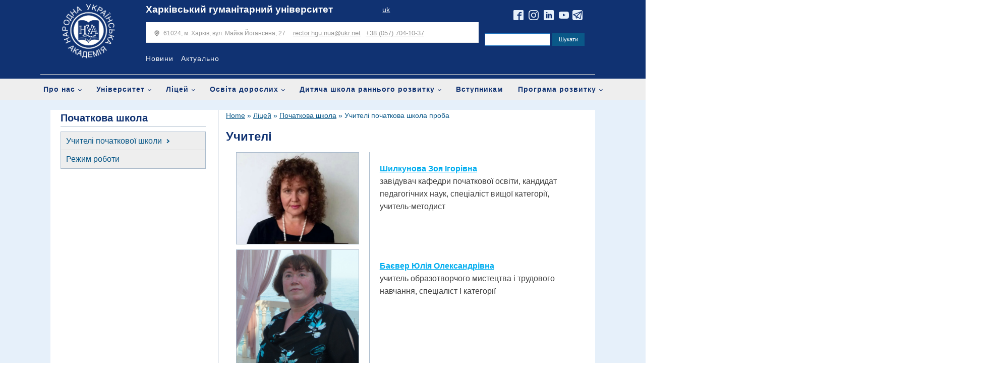

--- FILE ---
content_type: text/html; charset=UTF-8
request_url: https://nua.kharkov.ua/uk/licej/pochatkova-shkola/uchyteli-proba/
body_size: 28884
content:
<!DOCTYPE html>
<html lang="uk" >
<head>
<meta charset="UTF-8">
<meta name="viewport" content="width=device-width, initial-scale=1.0">
<!-- WP_HEAD() START -->
<link rel="preload" as="style" href="https://fonts.googleapis.com/css?family=Maven+Pro:100,200,300,400,500,600,700,800,900" >
<link rel="stylesheet" href="https://fonts.googleapis.com/css?family=Maven+Pro:100,200,300,400,500,600,700,800,900">
<meta name='robots' content='index, follow, max-image-preview:large, max-snippet:-1, max-video-preview:-1' />
	<style>img:is([sizes="auto" i], [sizes^="auto," i]) { contain-intrinsic-size: 3000px 1500px }</style>
	
	<!-- This site is optimized with the Yoast SEO plugin v24.6 - https://yoast.com/wordpress/plugins/seo/ -->
	<title>Учителі початкова школа проба - ХГУ &quot;НУА&quot;</title>
	<link rel="canonical" href="https://nua.kharkov.ua/uk/licej/pochatkova-shkola/uchyteli-proba/" />
	<meta property="og:locale" content="uk_UA" />
	<meta property="og:type" content="article" />
	<meta property="og:title" content="Учителі початкова школа проба - ХГУ &quot;НУА&quot;" />
	<meta property="og:url" content="https://nua.kharkov.ua/uk/licej/pochatkova-shkola/uchyteli-proba/" />
	<meta property="og:site_name" content="ХГУ &quot;НУА&quot;" />
	<meta property="article:publisher" content="http://www.facebook.com/pages/%d0%a5%d0%b0%d1%80%d1%8c%d0%ba%d0%be%d0%b2%d1%81%d0%ba%d0%b8%d0%b9-%d0%b3%d1%83%d0%bc%d0%b0%d0%bd%d0%b8%d1%82%d0%b0%d1%80%d0%bd%d1%8b%d0%b9-%d1%83%d0%bd%d0%b8%d0%b2%d0%b5%d1%80%d1%81%d0%b8%d1%82%d0%b5%d1%82-%d0%9d%d0%b0%d1%80%d0%be%d0%b4%d0%bd%d0%b0%d1%8f-%d1%83%d0%ba%d1%80%d0%b0%d0%b8%d0%bd%d1%81%d0%ba%d0%b0%d1%8f-%d0%b0%d0%ba%d0%b0%d0%b4%d0%b5%d0%bc%d0%b8%d1%8f/121644351232281" />
	<meta property="article:modified_time" content="2024-02-11T13:15:37+00:00" />
	<meta name="twitter:card" content="summary_large_image" />
	<script type="application/ld+json" class="yoast-schema-graph">{"@context":"https://schema.org","@graph":[{"@type":"WebPage","@id":"https://nua.kharkov.ua/uk/licej/pochatkova-shkola/uchyteli-proba/","url":"https://nua.kharkov.ua/uk/licej/pochatkova-shkola/uchyteli-proba/","name":"Учителі початкова школа проба - ХГУ &quot;НУА&quot;","isPartOf":{"@id":"https://nua.kharkov.ua/uk/redirect-to-ukrainian-first-uk/#website"},"datePublished":"2024-02-11T13:03:24+00:00","dateModified":"2024-02-11T13:15:37+00:00","breadcrumb":{"@id":"https://nua.kharkov.ua/uk/licej/pochatkova-shkola/uchyteli-proba/#breadcrumb"},"inLanguage":"uk","potentialAction":[{"@type":"ReadAction","target":["https://nua.kharkov.ua/uk/licej/pochatkova-shkola/uchyteli-proba/"]}]},{"@type":"BreadcrumbList","@id":"https://nua.kharkov.ua/uk/licej/pochatkova-shkola/uchyteli-proba/#breadcrumb","itemListElement":[{"@type":"ListItem","position":1,"name":"Home","item":"https://nua.kharkov.ua/uk/redirect-to-ukrainian-first-uk/"},{"@type":"ListItem","position":2,"name":"Ліцей","item":"https://nua.kharkov.ua/uk/licej/"},{"@type":"ListItem","position":3,"name":"Початкова школа","item":"https://nua.kharkov.ua/uk/licej/pochatkova-shkola/"},{"@type":"ListItem","position":4,"name":"Учителі початкова школа проба"}]},{"@type":"WebSite","@id":"https://nua.kharkov.ua/uk/redirect-to-ukrainian-first-uk/#website","url":"https://nua.kharkov.ua/uk/redirect-to-ukrainian-first-uk/","name":"ХГУ &quot;НУА&quot;","description":"Харьковский гуманитарный университет &quot;Народная Украинская Академия&quot;","publisher":{"@id":"https://nua.kharkov.ua/uk/redirect-to-ukrainian-first-uk/#organization"},"potentialAction":[{"@type":"SearchAction","target":{"@type":"EntryPoint","urlTemplate":"https://nua.kharkov.ua/uk/redirect-to-ukrainian-first-uk/?s={search_term_string}"},"query-input":{"@type":"PropertyValueSpecification","valueRequired":true,"valueName":"search_term_string"}}],"inLanguage":"uk"},{"@type":"Organization","@id":"https://nua.kharkov.ua/uk/redirect-to-ukrainian-first-uk/#organization","name":"Народна українська академія","url":"https://nua.kharkov.ua/uk/redirect-to-ukrainian-first-uk/","logo":{"@type":"ImageObject","inLanguage":"uk","@id":"https://nua.kharkov.ua/uk/redirect-to-ukrainian-first-uk/#/schema/logo/image/","url":"https://nua.kharkov.ua/wp-content/uploads/2020/07/nualogo.png","contentUrl":"https://nua.kharkov.ua/wp-content/uploads/2020/07/nualogo.png","width":2189,"height":2189,"caption":"Народна українська академія"},"image":{"@id":"https://nua.kharkov.ua/uk/redirect-to-ukrainian-first-uk/#/schema/logo/image/"},"sameAs":["http://www.facebook.com/pages/Харьковский-гуманитарный-университет-Народная-украинская-академия/121644351232281","http://instagram.com/hgu_nua","http://www.linkedin.com/edu/school?id=16327&amp;amp;amp;amp;amp;amp;amp;amp;amp;amp;amp;amp;trk=edu-hp-follow-name","https://www.youtube.com/VideoNua","https://uk.wikipedia.org/wiki/Харківський_гуманітарний_університет_«Народна_українська_академія»"]}]}</script>
	<!-- / Yoast SEO plugin. -->


<link rel='stylesheet' id='wp-block-library-css' href='https://nua.kharkov.ua/wp-includes/css/dist/block-library/style.min.css?ver=6.7.4' type='text/css' media='all' />
<link rel='stylesheet' id='gutenberg-pdfjs-css' href='https://nua.kharkov.ua/wp-content/plugins/pdfjs-viewer-shortcode/inc/../blocks/dist/style.css?ver=2.2.2' type='text/css' media='all' />
<style id='classic-theme-styles-inline-css' type='text/css'>
/*! This file is auto-generated */
.wp-block-button__link{color:#fff;background-color:#32373c;border-radius:9999px;box-shadow:none;text-decoration:none;padding:calc(.667em + 2px) calc(1.333em + 2px);font-size:1.125em}.wp-block-file__button{background:#32373c;color:#fff;text-decoration:none}
</style>
<style id='global-styles-inline-css' type='text/css'>
:root{--wp--preset--aspect-ratio--square: 1;--wp--preset--aspect-ratio--4-3: 4/3;--wp--preset--aspect-ratio--3-4: 3/4;--wp--preset--aspect-ratio--3-2: 3/2;--wp--preset--aspect-ratio--2-3: 2/3;--wp--preset--aspect-ratio--16-9: 16/9;--wp--preset--aspect-ratio--9-16: 9/16;--wp--preset--color--black: #000000;--wp--preset--color--cyan-bluish-gray: #abb8c3;--wp--preset--color--white: #ffffff;--wp--preset--color--pale-pink: #f78da7;--wp--preset--color--vivid-red: #cf2e2e;--wp--preset--color--luminous-vivid-orange: #ff6900;--wp--preset--color--luminous-vivid-amber: #fcb900;--wp--preset--color--light-green-cyan: #7bdcb5;--wp--preset--color--vivid-green-cyan: #00d084;--wp--preset--color--pale-cyan-blue: #8ed1fc;--wp--preset--color--vivid-cyan-blue: #0693e3;--wp--preset--color--vivid-purple: #9b51e0;--wp--preset--gradient--vivid-cyan-blue-to-vivid-purple: linear-gradient(135deg,rgba(6,147,227,1) 0%,rgb(155,81,224) 100%);--wp--preset--gradient--light-green-cyan-to-vivid-green-cyan: linear-gradient(135deg,rgb(122,220,180) 0%,rgb(0,208,130) 100%);--wp--preset--gradient--luminous-vivid-amber-to-luminous-vivid-orange: linear-gradient(135deg,rgba(252,185,0,1) 0%,rgba(255,105,0,1) 100%);--wp--preset--gradient--luminous-vivid-orange-to-vivid-red: linear-gradient(135deg,rgba(255,105,0,1) 0%,rgb(207,46,46) 100%);--wp--preset--gradient--very-light-gray-to-cyan-bluish-gray: linear-gradient(135deg,rgb(238,238,238) 0%,rgb(169,184,195) 100%);--wp--preset--gradient--cool-to-warm-spectrum: linear-gradient(135deg,rgb(74,234,220) 0%,rgb(151,120,209) 20%,rgb(207,42,186) 40%,rgb(238,44,130) 60%,rgb(251,105,98) 80%,rgb(254,248,76) 100%);--wp--preset--gradient--blush-light-purple: linear-gradient(135deg,rgb(255,206,236) 0%,rgb(152,150,240) 100%);--wp--preset--gradient--blush-bordeaux: linear-gradient(135deg,rgb(254,205,165) 0%,rgb(254,45,45) 50%,rgb(107,0,62) 100%);--wp--preset--gradient--luminous-dusk: linear-gradient(135deg,rgb(255,203,112) 0%,rgb(199,81,192) 50%,rgb(65,88,208) 100%);--wp--preset--gradient--pale-ocean: linear-gradient(135deg,rgb(255,245,203) 0%,rgb(182,227,212) 50%,rgb(51,167,181) 100%);--wp--preset--gradient--electric-grass: linear-gradient(135deg,rgb(202,248,128) 0%,rgb(113,206,126) 100%);--wp--preset--gradient--midnight: linear-gradient(135deg,rgb(2,3,129) 0%,rgb(40,116,252) 100%);--wp--preset--font-size--small: 13px;--wp--preset--font-size--medium: 20px;--wp--preset--font-size--large: 36px;--wp--preset--font-size--x-large: 42px;--wp--preset--spacing--20: 0.44rem;--wp--preset--spacing--30: 0.67rem;--wp--preset--spacing--40: 1rem;--wp--preset--spacing--50: 1.5rem;--wp--preset--spacing--60: 2.25rem;--wp--preset--spacing--70: 3.38rem;--wp--preset--spacing--80: 5.06rem;--wp--preset--shadow--natural: 6px 6px 9px rgba(0, 0, 0, 0.2);--wp--preset--shadow--deep: 12px 12px 50px rgba(0, 0, 0, 0.4);--wp--preset--shadow--sharp: 6px 6px 0px rgba(0, 0, 0, 0.2);--wp--preset--shadow--outlined: 6px 6px 0px -3px rgba(255, 255, 255, 1), 6px 6px rgba(0, 0, 0, 1);--wp--preset--shadow--crisp: 6px 6px 0px rgba(0, 0, 0, 1);}:where(.is-layout-flex){gap: 0.5em;}:where(.is-layout-grid){gap: 0.5em;}body .is-layout-flex{display: flex;}.is-layout-flex{flex-wrap: wrap;align-items: center;}.is-layout-flex > :is(*, div){margin: 0;}body .is-layout-grid{display: grid;}.is-layout-grid > :is(*, div){margin: 0;}:where(.wp-block-columns.is-layout-flex){gap: 2em;}:where(.wp-block-columns.is-layout-grid){gap: 2em;}:where(.wp-block-post-template.is-layout-flex){gap: 1.25em;}:where(.wp-block-post-template.is-layout-grid){gap: 1.25em;}.has-black-color{color: var(--wp--preset--color--black) !important;}.has-cyan-bluish-gray-color{color: var(--wp--preset--color--cyan-bluish-gray) !important;}.has-white-color{color: var(--wp--preset--color--white) !important;}.has-pale-pink-color{color: var(--wp--preset--color--pale-pink) !important;}.has-vivid-red-color{color: var(--wp--preset--color--vivid-red) !important;}.has-luminous-vivid-orange-color{color: var(--wp--preset--color--luminous-vivid-orange) !important;}.has-luminous-vivid-amber-color{color: var(--wp--preset--color--luminous-vivid-amber) !important;}.has-light-green-cyan-color{color: var(--wp--preset--color--light-green-cyan) !important;}.has-vivid-green-cyan-color{color: var(--wp--preset--color--vivid-green-cyan) !important;}.has-pale-cyan-blue-color{color: var(--wp--preset--color--pale-cyan-blue) !important;}.has-vivid-cyan-blue-color{color: var(--wp--preset--color--vivid-cyan-blue) !important;}.has-vivid-purple-color{color: var(--wp--preset--color--vivid-purple) !important;}.has-black-background-color{background-color: var(--wp--preset--color--black) !important;}.has-cyan-bluish-gray-background-color{background-color: var(--wp--preset--color--cyan-bluish-gray) !important;}.has-white-background-color{background-color: var(--wp--preset--color--white) !important;}.has-pale-pink-background-color{background-color: var(--wp--preset--color--pale-pink) !important;}.has-vivid-red-background-color{background-color: var(--wp--preset--color--vivid-red) !important;}.has-luminous-vivid-orange-background-color{background-color: var(--wp--preset--color--luminous-vivid-orange) !important;}.has-luminous-vivid-amber-background-color{background-color: var(--wp--preset--color--luminous-vivid-amber) !important;}.has-light-green-cyan-background-color{background-color: var(--wp--preset--color--light-green-cyan) !important;}.has-vivid-green-cyan-background-color{background-color: var(--wp--preset--color--vivid-green-cyan) !important;}.has-pale-cyan-blue-background-color{background-color: var(--wp--preset--color--pale-cyan-blue) !important;}.has-vivid-cyan-blue-background-color{background-color: var(--wp--preset--color--vivid-cyan-blue) !important;}.has-vivid-purple-background-color{background-color: var(--wp--preset--color--vivid-purple) !important;}.has-black-border-color{border-color: var(--wp--preset--color--black) !important;}.has-cyan-bluish-gray-border-color{border-color: var(--wp--preset--color--cyan-bluish-gray) !important;}.has-white-border-color{border-color: var(--wp--preset--color--white) !important;}.has-pale-pink-border-color{border-color: var(--wp--preset--color--pale-pink) !important;}.has-vivid-red-border-color{border-color: var(--wp--preset--color--vivid-red) !important;}.has-luminous-vivid-orange-border-color{border-color: var(--wp--preset--color--luminous-vivid-orange) !important;}.has-luminous-vivid-amber-border-color{border-color: var(--wp--preset--color--luminous-vivid-amber) !important;}.has-light-green-cyan-border-color{border-color: var(--wp--preset--color--light-green-cyan) !important;}.has-vivid-green-cyan-border-color{border-color: var(--wp--preset--color--vivid-green-cyan) !important;}.has-pale-cyan-blue-border-color{border-color: var(--wp--preset--color--pale-cyan-blue) !important;}.has-vivid-cyan-blue-border-color{border-color: var(--wp--preset--color--vivid-cyan-blue) !important;}.has-vivid-purple-border-color{border-color: var(--wp--preset--color--vivid-purple) !important;}.has-vivid-cyan-blue-to-vivid-purple-gradient-background{background: var(--wp--preset--gradient--vivid-cyan-blue-to-vivid-purple) !important;}.has-light-green-cyan-to-vivid-green-cyan-gradient-background{background: var(--wp--preset--gradient--light-green-cyan-to-vivid-green-cyan) !important;}.has-luminous-vivid-amber-to-luminous-vivid-orange-gradient-background{background: var(--wp--preset--gradient--luminous-vivid-amber-to-luminous-vivid-orange) !important;}.has-luminous-vivid-orange-to-vivid-red-gradient-background{background: var(--wp--preset--gradient--luminous-vivid-orange-to-vivid-red) !important;}.has-very-light-gray-to-cyan-bluish-gray-gradient-background{background: var(--wp--preset--gradient--very-light-gray-to-cyan-bluish-gray) !important;}.has-cool-to-warm-spectrum-gradient-background{background: var(--wp--preset--gradient--cool-to-warm-spectrum) !important;}.has-blush-light-purple-gradient-background{background: var(--wp--preset--gradient--blush-light-purple) !important;}.has-blush-bordeaux-gradient-background{background: var(--wp--preset--gradient--blush-bordeaux) !important;}.has-luminous-dusk-gradient-background{background: var(--wp--preset--gradient--luminous-dusk) !important;}.has-pale-ocean-gradient-background{background: var(--wp--preset--gradient--pale-ocean) !important;}.has-electric-grass-gradient-background{background: var(--wp--preset--gradient--electric-grass) !important;}.has-midnight-gradient-background{background: var(--wp--preset--gradient--midnight) !important;}.has-small-font-size{font-size: var(--wp--preset--font-size--small) !important;}.has-medium-font-size{font-size: var(--wp--preset--font-size--medium) !important;}.has-large-font-size{font-size: var(--wp--preset--font-size--large) !important;}.has-x-large-font-size{font-size: var(--wp--preset--font-size--x-large) !important;}
:where(.wp-block-post-template.is-layout-flex){gap: 1.25em;}:where(.wp-block-post-template.is-layout-grid){gap: 1.25em;}
:where(.wp-block-columns.is-layout-flex){gap: 2em;}:where(.wp-block-columns.is-layout-grid){gap: 2em;}
:root :where(.wp-block-pullquote){font-size: 1.5em;line-height: 1.6;}
</style>
<link rel='stylesheet' id='cool-tag-cloud-css' href='https://nua.kharkov.ua/wp-content/plugins/cool-tag-cloud/inc/cool-tag-cloud.css?ver=2.25' type='text/css' media='all' />
<link rel='stylesheet' id='oxygen-css' href='https://nua.kharkov.ua/wp-content/plugins/oxygen/component-framework/oxygen.css?ver=4.9.1' type='text/css' media='all' />
<!--n2css--><!--n2js--><script type="text/javascript" src="https://nua.kharkov.ua/wp-includes/js/jquery/jquery.min.js?ver=3.7.1" id="jquery-core-js"></script>
<link rel="https://api.w.org/" href="https://nua.kharkov.ua/wp-json/" /><link rel="alternate" title="JSON" type="application/json" href="https://nua.kharkov.ua/wp-json/wp/v2/pages/33769" /><meta name="generator" content="WordPress 6.7.4" />
<link rel='shortlink' href='https://nua.kharkov.ua/?p=33769' />
<link rel="alternate" title="oEmbed (JSON)" type="application/json+oembed" href="https://nua.kharkov.ua/wp-json/oembed/1.0/embed?url=https%3A%2F%2Fnua.kharkov.ua%2Fuk%2Flicej%2Fpochatkova-shkola%2Fuchyteli-proba%2F" />
<link rel="alternate" title="oEmbed (XML)" type="text/xml+oembed" href="https://nua.kharkov.ua/wp-json/oembed/1.0/embed?url=https%3A%2F%2Fnua.kharkov.ua%2Fuk%2Flicej%2Fpochatkova-shkola%2Fuchyteli-proba%2F&#038;format=xml" />
<link rel="icon" href="https://nua.kharkov.ua/wp-content/uploads/2020/07/cropped-nualogo-32x32.png" sizes="32x32" />
<link rel="icon" href="https://nua.kharkov.ua/wp-content/uploads/2020/07/cropped-nualogo-192x192.png" sizes="192x192" />
<link rel="apple-touch-icon" href="https://nua.kharkov.ua/wp-content/uploads/2020/07/cropped-nualogo-180x180.png" />
<meta name="msapplication-TileImage" content="https://nua.kharkov.ua/wp-content/uploads/2020/07/cropped-nualogo-270x270.png" />
<link rel='stylesheet' id='oxygen-styles-css' href='//nua.kharkov.ua/uk/licej/pochatkova-shkola/uchyteli-proba/?xlink=css&#038;ver=6.7.4' type='text/css' media='all' />
<!-- END OF WP_HEAD() -->
</head>
<body class="page-template-default page page-id-33769 page-child parent-pageid-4024  wp-embed-responsive oxygen-body" >




						<section id="section-208-95" class=" ct-section" ><div class="ct-section-inner-wrap"><div id="new_columns-210-110" class="ct-new-columns" ><div id="div_block-280-110" class="ct-div-block" ><a id="link-312-110" class="ct-link" href="/uk/nua" target="_self"  ><img  id="image-217-110" alt="NUA" src="https://nua.kharkov.ua/wp-content/uploads/2021/01/nualogoukr.png" class="ct-image"/></a></div><div id="div_block-211-110" class="ct-div-block" ><div id="div_block-315-110" class="ct-div-block" ><a id="link_text-366-4771" class="ct-link-text" href="https://nua.kharkov.ua/uk/nua/" target="_self"  >Харківський гуманітарний університет</a><div id="widget-135-11" class="ct-widget" ><div class="widget widget_polylang"><ul>
	<li class="lang-item lang-item-27 lang-item-uk current-lang lang-item-first"><a  lang="uk" hreflang="uk" href="https://nua.kharkov.ua/uk/licej/pochatkova-shkola/uchyteli-proba/">uk</a></li>
</ul>
</div></div></div><div id="div_block-287-110" class="ct-div-block" ><div id="div_block-221-110" class="ct-div-block" ><div id="div_block-222-110" class="ct-div-block" ><img  id="image-223-110" alt="" src="https://img.icons8.com/pastel-glyph/64/000000/place-marker.png" class="ct-image"/><div id="text_block-224-110" class="ct-text-block " ><b></b>61024, м. Харків, вул. Майка Йогансена, 27</div></div><a id="link_text-225-110" class="ct-link-text " href="mailto:hello@example.com" target="_self"  >rector.hgu.nua@ukr.net</a><a id="link_text-226-110" class="ct-link-text " href="tel:(541)%20754-3010" target="_self"  >+38 (057) 704-10-37</a></div><div id="div_block-220-110" class="ct-div-block" ><nav id="_nav_menu-57-4" class="oxy-nav-menu  oxy-nav-menu-dropdowns oxy-nav-menu-dropdown-arrow" ><div class='oxy-menu-toggle'><div class='oxy-nav-menu-hamburger-wrap'><div class='oxy-nav-menu-hamburger'><div class='oxy-nav-menu-hamburger-line'></div><div class='oxy-nav-menu-hamburger-line'></div><div class='oxy-nav-menu-hamburger-line'></div></div></div></div><div class="menu-shapka-ua-container"><ul id="menu-shapka-ua" class="oxy-nav-menu-list"><li id="menu-item-12372" class="menu-item menu-item-type-post_type menu-item-object-page menu-item-12372"><a href="https://nua.kharkov.ua/uk/novuny-nua/">Новини</a></li>
<li id="menu-item-12371" class="menu-item menu-item-type-post_type menu-item-object-page menu-item-12371"><a href="https://nua.kharkov.ua/uk/actualnie/">Актуально</a></li>
</ul></div></nav><div id="div_block-356-4771" class="ct-div-block" ><a id="text_block-357-4771" class="ct-link-text" href="http://blog.nua.kharkov.ua/" target="_self"  >Корпоративний блог</a></div></div></div></div><div id="div_block-212-110" class="ct-div-block" ><div id="div_block-290-110" class="ct-div-block" ><div id="div_block-336-110" class="ct-div-block" ><div id="_social_icons-129-11" class="oxy-social-icons" ><a href='http://www.facebook.com/pages/%D0%A5%D0%B0%D1%80%D1%8C%D0%BA%D0%BE%D0%B2%D1%81%D0%BA%D0%B8%D0%B9-%D0%B3%D1%83%D0%BC%D0%B0%D0%BD%D0%B8%D1%82%D0%B0%D1%80%D0%BD%D1%8B%D0%B9-%D1%83%D0%BD%D0%B8%D0%B2%D0%B5%D1%80%D1%81%D0%B8%D1%82%D0%B5%D1%82-%D0%9D%D0%B0%D1%80%D0%BE%D0%B4%D0%BD%D0%B0%D1%8F-%D1%83%D0%BA%D1%80%D0%B0%D0%B8%D0%BD%D1%81%D0%BA%D0%B0%D1%8F-%D0%B0%D0%BA%D0%B0%D0%B4%D0%B5%D0%BC%D0%B8%D1%8F/121644351232281' target='_blank' class='oxy-social-icons-facebook'><svg><title>Visit our Facebook</title><use xlink:href='#oxy-social-icons-icon-facebook-blank'></use></svg></a><a href='http://instagram.com/hgu_nua' target='_blank' class='oxy-social-icons-instagram'><svg><title>Visit our Instagram</title><use xlink:href='#oxy-social-icons-icon-instagram-blank'></use></svg></a><a href='http://www.linkedin.com/edu/school?id=16327&trk=edu-hp-follow-name' target='_blank' class='oxy-social-icons-linkedin'><svg><title>Visit our LinkedIn</title><use xlink:href='#oxy-social-icons-icon-linkedin-blank'></use></svg></a><a href='https://www.youtube.com/VideoNua' target='_blank' class='oxy-social-icons-youtube'><svg><title>Visit our YouTube channel</title><use xlink:href='#oxy-social-icons-icon-youtube-blank'></use></svg></a></div><a id="link-333-110" class="ct-link" href="https://t.me/joinchat/AAAAAE8lZS8pwpJBKVkhSg" target="_self"  ><img  id="image-332-110" alt="telegram" src="https://nua.kharkov.ua/wp-content/uploads/2021/05/telegram-logo-1.svg" class="ct-image"/></a></div></div><div id="div_block-268-110" class="ct-div-block" >
                <div id="_search_form-134-11" class="oxy-search-form" >
                <form role="search" method="get" id="searchform" class="searchform" action="https://nua.kharkov.ua/uk/">
				<div>
					<label class="screen-reader-text" for="s">Пошук:</label>
					<input type="text" value="" name="s" id="s" />
					<input type="submit" id="searchsubmit" value="Шукати" />
				</div>
			</form>                </div>
        
        <div id="code_block-199-11" class="ct-code-block" ></div></div></div></div></div></section><div id="div_main_menu_ua" class="ct-div-block" ><nav id="_nav_menu-362-4771" class="oxy-nav-menu oxy-nav-menu-dropdowns oxy-nav-menu-dropdown-arrow" ><div class='oxy-menu-toggle'><div class='oxy-nav-menu-hamburger-wrap'><div class='oxy-nav-menu-hamburger'><div class='oxy-nav-menu-hamburger-line'></div><div class='oxy-nav-menu-hamburger-line'></div><div class='oxy-nav-menu-hamburger-line'></div></div></div></div><div class="menu-golovne-ua-container"><ul id="menu-golovne-ua" class="oxy-nav-menu-list"><li id="menu-item-12374" class="menu-item menu-item-type-post_type menu-item-object-page menu-item-has-children menu-item-12374"><a href="https://nua.kharkov.ua/uk/pro-nas/">Про нас</a>
<ul class="sub-menu">
	<li id="menu-item-12375" class="menu-item menu-item-type-post_type menu-item-object-page menu-item-has-children menu-item-12375"><a href="https://nua.kharkov.ua/uk/pro-nas/misiya-struktura-istoriya/">Місія, структура, історія</a>
	<ul class="sub-menu">
		<li id="menu-item-12389" class="menu-item menu-item-type-post_type menu-item-object-page menu-item-12389"><a href="https://nua.kharkov.ua/uk/pro-nas/misiya-struktura-istoriya/">Місія, структура, історія</a></li>
		<li id="menu-item-12390" class="menu-item menu-item-type-post_type menu-item-object-page menu-item-12390"><a href="https://nua.kharkov.ua/uk/pro-nas/misiya-struktura-istoriya/simvolika-zirka-nua/">Символіка, зірка НУА</a></li>
		<li id="menu-item-12392" class="menu-item menu-item-type-post_type menu-item-object-page menu-item-12392"><a href="https://nua.kharkov.ua/uk/pro-nas/misiya-struktura-istoriya/istoriya/">Історія</a></li>
		<li id="menu-item-12395" class="menu-item menu-item-type-post_type menu-item-object-page menu-item-12395"><a href="https://nua.kharkov.ua/uk/pro-nas/misiya-struktura-istoriya/nagorodi/">Нагороди</a></li>
		<li id="menu-item-12400" class="menu-item menu-item-type-post_type menu-item-object-page menu-item-has-children menu-item-12400"><a href="https://nua.kharkov.ua/uk/pro-nas/misiya-struktura-istoriya/muzej-istoriyi-nua/">Музей історії НУА</a>
		<ul class="sub-menu">
			<li id="menu-item-12401" class="menu-item menu-item-type-post_type menu-item-object-page menu-item-12401"><a href="https://nua.kharkov.ua/uk/pro-nas/misiya-struktura-istoriya/muzej-istoriyi-nua/ekskursiyi/">Екскурсії</a></li>
		</ul>
</li>
		<li id="menu-item-12402" class="menu-item menu-item-type-post_type menu-item-object-page menu-item-12402"><a href="https://nua.kharkov.ua/uk/pro-nas/misiya-struktura-istoriya/gazeta-akademiya/">Газета "Академія"</a></li>
	</ul>
</li>
	<li id="menu-item-13930" class="menu-item menu-item-type-post_type menu-item-object-page menu-item-has-children menu-item-13930"><a href="https://nua.kharkov.ua/uk/pro-nas/rektorat_ukr/">Ректорат</a>
	<ul class="sub-menu">
		<li id="menu-item-12407" class="menu-item menu-item-type-post_type menu-item-object-page menu-item-12407"><a href="https://nua.kharkov.ua/uk/pro-nas/rektorat/rektor/">Ректор</a></li>
		<li id="menu-item-12412" class="menu-item menu-item-type-post_type menu-item-object-page menu-item-12412"><a href="https://nua.kharkov.ua/uk/pro-nas/rektorat/rektor/slovo-rektora-ukr/">Слово ректора</a></li>
		<li id="menu-item-12431" class="menu-item menu-item-type-post_type menu-item-object-page menu-item-12431"><a href="https://nua.kharkov.ua/uk/pro-nas/rektorat/rektor/shorichnij-zvit/">Щорічний звіт</a></li>
	</ul>
</li>
	<li id="menu-item-12432" class="menu-item menu-item-type-post_type menu-item-object-page menu-item-12432"><a href="https://nua.kharkov.ua/uk/pro-nas/opikunska-rada/">Наглядова рада</a></li>
	<li id="menu-item-12433" class="menu-item menu-item-type-post_type menu-item-object-page menu-item-has-children menu-item-12433"><a href="https://nua.kharkov.ua/uk/pro-nas/mizhnarodni-zvyazki/">Міжнародні зв'язки</a>
	<ul class="sub-menu">
		<li id="menu-item-12434" class="menu-item menu-item-type-post_type menu-item-object-page menu-item-has-children menu-item-12434"><a href="https://nua.kharkov.ua/uk/pro-nas/mizhnarodni-zvyazki/mizhnarodni-partneri-ta-programi/">Міжнародні партнери та програми</a>
		<ul class="sub-menu">
			<li id="menu-item-12435" class="menu-item menu-item-type-post_type menu-item-object-page menu-item-12435"><a href="https://nua.kharkov.ua/uk/pro-nas/mizhnarodni-zvyazki/mizhnarodni-partneri-ta-programi/granti-proekti-konkursi/">Гранти, проекти, конкурси</a></li>
			<li id="menu-item-12438" class="menu-item menu-item-type-post_type menu-item-object-page menu-item-12438"><a href="https://nua.kharkov.ua/uk/pro-nas/mizhnarodni-zvyazki/mizhnarodni-partneri-ta-programi/zarubizhna-praktika/">Зарубіжна практика</a></li>
		</ul>
</li>
		<li id="menu-item-12437" class="menu-item menu-item-type-post_type menu-item-object-page menu-item-has-children menu-item-12437"><a href="https://nua.kharkov.ua/uk/pro-nas/mizhnarodni-zvyazki/studenti/">Іноземні студенти</a>
		<ul class="sub-menu">
			<li id="menu-item-12439" class="menu-item menu-item-type-post_type menu-item-object-page menu-item-12439"><a href="https://nua.kharkov.ua/uk/pro-nas/mizhnarodni-zvyazki/studenti/pravila-prijomu-inozemnih-gromadyan/">Правила прийому іноземних громадян</a></li>
		</ul>
</li>
		<li id="menu-item-12443" class="menu-item menu-item-type-post_type menu-item-object-page menu-item-12443"><a href="https://nua.kharkov.ua/uk/pro-nas/mizhnarodni-zvyazki/novyny-viddilu-zovnishnikh-zv-iazkiv/">Новини відділу зовнішніх зв'язків</a></li>
		<li id="menu-item-12446" class="menu-item menu-item-type-post_type menu-item-object-page menu-item-12446"><a href="https://nua.kharkov.ua/uk/pro-nas/mizhnarodni-zvyazki/kontakti/">Контакти</a></li>
		<li id="menu-item-15521" class="menu-item menu-item-type-post_type menu-item-object-page menu-item-15521"><a href="https://nua.kharkov.ua/uk/pro-nas/mizhnarodni-zvyazki/ofis-akademichno%d1%97-mobilnosti/">Офіс академічної мобільності</a></li>
	</ul>
</li>
	<li id="menu-item-12447" class="menu-item menu-item-type-post_type menu-item-object-page menu-item-12447"><a href="https://nua.kharkov.ua/uk/pro-nas/asociaciya-vipusknikiv/">Асоціація випускників</a></li>
	<li id="menu-item-12449" class="menu-item menu-item-type-post_type menu-item-object-page menu-item-has-children menu-item-12449"><a href="https://nua.kharkov.ua/uk/pro-nas/materialna-baza/">Матеріально-технічна база</a>
	<ul class="sub-menu">
		<li id="menu-item-12452" class="menu-item menu-item-type-post_type menu-item-object-page menu-item-12452"><a href="https://nua.kharkov.ua/uk/pro-nas/materialna-baza/auditoriyi/">Аудиторії</a></li>
		<li id="menu-item-12453" class="menu-item menu-item-type-post_type menu-item-object-page menu-item-12453"><a href="https://nua.kharkov.ua/uk/pro-nas/materialna-baza/sport/">Спортивна база</a></li>
		<li id="menu-item-12454" class="menu-item menu-item-type-post_type menu-item-object-page menu-item-12454"><a href="https://nua.kharkov.ua/uk/pro-nas/materialna-baza/medichna-sluzhba/">Медична служба</a></li>
		<li id="menu-item-12455" class="menu-item menu-item-type-post_type menu-item-object-page menu-item-12455"><a href="https://nua.kharkov.ua/uk/pro-nas/materialna-baza/organizaciya-harchuvannya/">Організація харчування</a></li>
	</ul>
</li>
	<li id="menu-item-12456" class="menu-item menu-item-type-post_type menu-item-object-page menu-item-has-children menu-item-12456"><a href="https://nua.kharkov.ua/uk/pro-nas/centr-naukovo-gumanitarnoyi-informaciyi/">Центр науково-гуманітарної інформації</a>
	<ul class="sub-menu">
		<li id="menu-item-15667" class="menu-item menu-item-type-custom menu-item-object-custom menu-item-15667"><a href="http://dspace.nua.kharkov.ua/">Електронний архів ХГУ «НУА»</a></li>
		<li id="menu-item-12457" class="menu-item menu-item-type-post_type menu-item-object-page menu-item-12457"><a href="https://nua.kharkov.ua/uk/pro-nas/centr-naukovo-gumanitarnoyi-informaciyi/spivpracya/">Співпраця</a></li>
		<li id="menu-item-12458" class="menu-item menu-item-type-post_type menu-item-object-page menu-item-has-children menu-item-12458"><a href="https://nua.kharkov.ua/uk/pro-nas/centr-naukovo-gumanitarnoyi-informaciyi/rekomenduyemo/">Рекомендуємо</a>
		<ul class="sub-menu">
			<li id="menu-item-12459" class="menu-item menu-item-type-post_type menu-item-object-page menu-item-12459"><a href="https://nua.kharkov.ua/uk/pro-nas/centr-naukovo-gumanitarnoyi-informaciyi/rekomenduyemo/specializovani-naukovi-vidannya/">Спеціалізовані наукові видання</a></li>
			<li id="menu-item-12460" class="menu-item menu-item-type-post_type menu-item-object-page menu-item-12460"><a href="https://nua.kharkov.ua/uk/pro-nas/centr-naukovo-gumanitarnoyi-informaciyi/rekomenduyemo/web-navigator/">WEB-навігатор</a></li>
		</ul>
</li>
		<li id="menu-item-12463" class="menu-item menu-item-type-post_type menu-item-object-page menu-item-12463"><a href="https://nua.kharkov.ua/uk/pro-nas/centr-naukovo-gumanitarnoyi-informaciyi/literaturnij-klub-lik/">Літературний клуб «ЛіК»</a></li>
	</ul>
</li>
	<li id="menu-item-12464" class="menu-item menu-item-type-post_type menu-item-object-page menu-item-has-children menu-item-12464"><a href="https://nua.kharkov.ua/uk/pro-nas/profspilka/">Профспілка</a>
	<ul class="sub-menu">
		<li id="menu-item-12465" class="menu-item menu-item-type-post_type menu-item-object-page menu-item-12465"><a href="https://nua.kharkov.ua/uk/pro-nas/profspilka/kolektivnij-dogovir/">Колективний договір</a></li>
		<li id="menu-item-13966" class="menu-item menu-item-type-post_type menu-item-object-page menu-item-13966"><a href="https://nua.kharkov.ua/uk/pro-nas/profspilka/profbyuro-studentiv-2/">Профбюро студентів</a></li>
		<li id="menu-item-25479" class="menu-item menu-item-type-post_type menu-item-object-page menu-item-25479"><a href="https://nua.kharkov.ua/uk/pro-nas/vazhliva-ta-korisna-informacziya-na-period-voyennogo-stanu/">Важлива та корисна інформація на період воєнного стану</a></li>
	</ul>
</li>
	<li id="menu-item-12472" class="menu-item menu-item-type-post_type menu-item-object-page menu-item-has-children menu-item-12472"><a href="https://nua.kharkov.ua/uk/pro-nas/studentske-samovryaduvannya/">Студентське самоврядування</a>
	<ul class="sub-menu">
		<li id="menu-item-35306" class="menu-item menu-item-type-post_type menu-item-object-page menu-item-35306"><a href="https://nua.kharkov.ua/uk/pro-nas/studentske-samovryaduvannya/diyalnist/">Діяльність</a></li>
		<li id="menu-item-12473" class="menu-item menu-item-type-post_type menu-item-object-page menu-item-has-children menu-item-12473"><a href="https://nua.kharkov.ua/uk/pro-nas/studentske-samovryaduvannya/sklad/">Склад</a>
		<ul class="sub-menu">
			<li id="menu-item-38271" class="menu-item menu-item-type-post_type menu-item-object-page menu-item-38271"><a href="https://nua.kharkov.ua/uk/pro-nas/studentske-samovryaduvannya/sklad/bespalov-igor/">Беспалов Ігор</a></li>
			<li id="menu-item-38270" class="menu-item menu-item-type-post_type menu-item-object-page menu-item-38270"><a href="https://nua.kharkov.ua/uk/pro-nas/studentske-samovryaduvannya/sklad/neczora-danylo/">Нецора Данило</a></li>
			<li id="menu-item-38269" class="menu-item menu-item-type-post_type menu-item-object-page menu-item-38269"><a href="https://nua.kharkov.ua/uk/pro-nas/studentske-samovryaduvannya/sklad/leshta-yelyzaveta/">Лешта Єлизавета</a></li>
			<li id="menu-item-38268" class="menu-item menu-item-type-post_type menu-item-object-page menu-item-38268"><a href="https://nua.kharkov.ua/uk/pro-nas/studentske-samovryaduvannya/sklad/zajczev-oleksandr/">Зайцев Олександр</a></li>
			<li id="menu-item-38267" class="menu-item menu-item-type-post_type menu-item-object-page menu-item-38267"><a href="https://nua.kharkov.ua/uk/pro-nas/studentske-samovryaduvannya/sklad/lezhenina-valeriya/">Леженіна Валерія</a></li>
			<li id="menu-item-38266" class="menu-item menu-item-type-post_type menu-item-object-page menu-item-38266"><a href="https://nua.kharkov.ua/uk/pro-nas/studentske-samovryaduvannya/sklad/yakunina-alona/">Якуніна Альона</a></li>
			<li id="menu-item-38265" class="menu-item menu-item-type-post_type menu-item-object-page menu-item-38265"><a href="https://nua.kharkov.ua/uk/pro-nas/studentske-samovryaduvannya/sklad/palval-anastasiya/">Пальваль Анастасія</a></li>
			<li id="menu-item-38263" class="menu-item menu-item-type-post_type menu-item-object-page menu-item-38263"><a href="https://nua.kharkov.ua/uk/pro-nas/studentske-samovryaduvannya/sklad/pojmanova-yaroslava/">Пойманова Ярослава</a></li>
			<li id="menu-item-38264" class="menu-item menu-item-type-post_type menu-item-object-page menu-item-38264"><a href="https://nua.kharkov.ua/uk/pro-nas/studentske-samovryaduvannya/sklad/kosharnovska-anastasiya/">Кошарновська Анастасія</a></li>
			<li id="menu-item-38262" class="menu-item menu-item-type-post_type menu-item-object-page menu-item-38262"><a href="https://nua.kharkov.ua/uk/pro-nas/studentske-samovryaduvannya/sklad/lavrynenko-viktoriya/">Лавриненко Вікторія</a></li>
			<li id="menu-item-38261" class="menu-item menu-item-type-post_type menu-item-object-page menu-item-38261"><a href="https://nua.kharkov.ua/uk/pro-nas/studentske-samovryaduvannya/sklad/gnenna-veronika/">Гненна Вероніка</a></li>
			<li id="menu-item-38260" class="menu-item menu-item-type-post_type menu-item-object-page menu-item-38260"><a href="https://nua.kharkov.ua/uk/pro-nas/studentske-samovryaduvannya/sklad/shevczova-mariya/">Шевцова Марія</a></li>
			<li id="menu-item-38259" class="menu-item menu-item-type-post_type menu-item-object-page menu-item-38259"><a href="https://nua.kharkov.ua/uk/pro-nas/studentske-samovryaduvannya/sklad/likunova-sofiya/">Лікунова Софія</a></li>
			<li id="menu-item-38254" class="menu-item menu-item-type-post_type menu-item-object-page menu-item-38254"><a href="https://nua.kharkov.ua/uk/pro-nas/studentske-samovryaduvannya/sklad/norik-daryna/">Норік Дарина</a></li>
			<li id="menu-item-38258" class="menu-item menu-item-type-post_type menu-item-object-page menu-item-38258"><a href="https://nua.kharkov.ua/uk/pro-nas/studentske-samovryaduvannya/sklad/berezhna-kateryna/">Бережна Катерина</a></li>
			<li id="menu-item-38257" class="menu-item menu-item-type-post_type menu-item-object-page menu-item-38257"><a href="https://nua.kharkov.ua/uk/pro-nas/studentske-samovryaduvannya/sklad/olijnik-anastasiya/">Олійнік Анастасія</a></li>
			<li id="menu-item-38256" class="menu-item menu-item-type-post_type menu-item-object-page menu-item-38256"><a href="https://nua.kharkov.ua/uk/pro-nas/studentske-samovryaduvannya/sklad/topolya-taisiya/">Тополя Таісія</a></li>
			<li id="menu-item-38255" class="menu-item menu-item-type-post_type menu-item-object-page menu-item-38255"><a href="https://nua.kharkov.ua/uk/pro-nas/studentske-samovryaduvannya/sklad/maleyeva-darya/">Малеєва Дар’я</a></li>
		</ul>
</li>
		<li id="menu-item-37448" class="menu-item menu-item-type-post_type menu-item-object-page menu-item-37448"><a href="https://nua.kharkov.ua/uk/pro-nas/studentske-samovryaduvannya/novyny-studentskogo-zhyttya/">Новини студентського життя</a></li>
	</ul>
</li>
	<li id="menu-item-12474" class="menu-item menu-item-type-post_type menu-item-object-page menu-item-has-children menu-item-12474"><a href="https://nua.kharkov.ua/uk/pro-nas/gromadski-organizaciyi/">Громадські організації</a>
	<ul class="sub-menu">
		<li id="menu-item-12475" class="menu-item menu-item-type-post_type menu-item-object-page menu-item-12475"><a href="https://nua.kharkov.ua/uk/pro-nas/gromadski-organizaciyi/centr-ukrayinoznavstva/">Центр українознавства</a></li>
		<li id="menu-item-12479" class="menu-item menu-item-type-post_type menu-item-object-page menu-item-12479"><a href="https://nua.kharkov.ua/uk/pro-nas/gromadski-organizaciyi/profesorska-rada/">Професорська рада</a></li>
		<li id="menu-item-12480" class="menu-item menu-item-type-post_type menu-item-object-page menu-item-12480"><a href="https://nua.kharkov.ua/uk/pro-nas/gromadski-organizaciyi/hudozhnya-rada/">Художня рада</a></li>
		<li id="menu-item-12481" class="menu-item menu-item-type-post_type menu-item-object-page menu-item-12481"><a href="https://nua.kharkov.ua/uk/pro-nas/gromadski-organizaciyi/hudozhnya-rada-2/">Рада музею</a></li>
		<li id="menu-item-12482" class="menu-item menu-item-type-post_type menu-item-object-page menu-item-12482"><a href="https://nua.kharkov.ua/uk/pro-nas/gromadski-organizaciyi/rada-kaplici-sv-tatiani/">Рада каплиці св. Татіани</a></li>
		<li id="menu-item-13969" class="menu-item menu-item-type-post_type menu-item-object-page menu-item-13969"><a href="https://nua.kharkov.ua/uk/pro-nas/gromadski-organizaciyi/harkivskij-oblasnij-blagodijnij-fond-akademiya/">Фонд «Академія»</a></li>
	</ul>
</li>
	<li id="menu-item-12484" class="menu-item menu-item-type-post_type menu-item-object-page menu-item-has-children menu-item-12484"><a href="https://nua.kharkov.ua/uk/pro-nas/kaplicya-svyatoyi-tatiani/">Каплиця святої Татіани</a>
	<ul class="sub-menu">
		<li id="menu-item-12485" class="menu-item menu-item-type-post_type menu-item-object-page menu-item-12485"><a href="https://nua.kharkov.ua/uk/pro-nas/kaplicya-svyatoyi-tatiani/istoriya/">Історія студентської каплиці</a></li>
		<li id="menu-item-12486" class="menu-item menu-item-type-post_type menu-item-object-page menu-item-12486"><a href="https://nua.kharkov.ua/uk/pro-nas/kaplicya-svyatoyi-tatiani/litopis/">Літопис</a></li>
	</ul>
</li>
</ul>
</li>
<li id="menu-item-12376" class="menu-item menu-item-type-post_type menu-item-object-page menu-item-has-children menu-item-12376"><a href="https://nua.kharkov.ua/uk/universitet/">Університет</a>
<ul class="sub-menu">
	<li id="menu-item-12377" class="menu-item menu-item-type-post_type menu-item-object-page menu-item-12377"><a href="https://nua.kharkov.ua/uk/universitet/liczenzuvannya-ta-akreditacziya/">Ліцензії та сертифікати про акредитацію</a></li>
	<li id="menu-item-12487" class="menu-item menu-item-type-post_type menu-item-object-page menu-item-has-children menu-item-12487"><a href="https://nua.kharkov.ua/uk/universitet/informaciya-pro-diyalnist-hgu-nua-nakaz-monu-166/">Інформація про діяльність ХГУ «НУА»</a>
	<ul class="sub-menu">
		<li id="menu-item-24673" class="menu-item menu-item-type-post_type menu-item-object-page menu-item-24673"><a href="https://nua.kharkov.ua/uk/universitet/zabezpechennya-gendernoi-rivnisti/">Забезпечення гендерної рівністі</a></li>
	</ul>
</li>
	<li id="menu-item-12498" class="menu-item menu-item-type-post_type menu-item-object-page menu-item-12498"><a href="https://nua.kharkov.ua/uk/universitet/konkurentni-perevagi/">Конкурентні переваги  ХГУ</a></li>
	<li id="menu-item-12499" class="menu-item menu-item-type-post_type menu-item-object-page menu-item-has-children menu-item-12499"><a href="https://nua.kharkov.ua/uk/universitet/vartist-navchannya/">Вартість навчання ХГУ</a>
	<ul class="sub-menu">
		<li id="menu-item-39136" class="menu-item menu-item-type-post_type menu-item-object-page menu-item-39136"><a href="https://nua.kharkov.ua/uk/universitet/vartist-navchannya/derzhavna-dopomoga-dityam-uchasnykiv-bojovyh-dij/">Державна допомога дітям учасників бойових дій</a></li>
		<li id="menu-item-38538" class="menu-item menu-item-type-post_type menu-item-object-page menu-item-38538"><a href="https://nua.kharkov.ua/uk/universitet/vartist-navchannya/vaucher-na-navchannya/">Ваучер на навчання</a></li>
		<li id="menu-item-35093" class="menu-item menu-item-type-post_type menu-item-object-page menu-item-35093"><a href="https://nua.kharkov.ua/uk/universitet/vartist-navchannya/podatkova-znyzhka-na-osvitu/">Податкова знижка на освіту</a></li>
	</ul>
</li>
	<li id="menu-item-12500" class="menu-item menu-item-type-post_type menu-item-object-page menu-item-has-children menu-item-12500"><a href="https://nua.kharkov.ua/uk/universitet/vstupnikam/">Вступникам</a>
	<ul class="sub-menu">
		<li id="menu-item-12722" class="menu-item menu-item-type-post_type menu-item-object-page menu-item-has-children menu-item-12722"><a href="https://nua.kharkov.ua/uk/universitet/vstupnikam/vstup-na-bakalavrat/">Вступ на бакалаврат</a>
		<ul class="sub-menu">
			<li id="menu-item-34335" class="menu-item menu-item-type-post_type menu-item-object-page menu-item-34335"><a href="https://nua.kharkov.ua/uk/universitet/vstupnikam/vstup-na-bakalavrat/osnovni-daty-vstupu/">Основні дати вступу</a></li>
			<li id="menu-item-34336" class="menu-item menu-item-type-post_type menu-item-object-page menu-item-34336"><a href="https://nua.kharkov.ua/uk/universitet/vstupnikam/vstup-na-bakalavrat/osoblyvosti-nmt-2025/">Особливості НМТ-2025</a></li>
			<li id="menu-item-34338" class="menu-item menu-item-type-custom menu-item-object-custom menu-item-34338"><a href="https://nua.kharkov.ua/uk/universitet/fakultety/fakultet-dovuzivskoyi-pidgotovki/">Підготовка до складання НМТ-2024</a></li>
			<li id="menu-item-34339" class="menu-item menu-item-type-post_type menu-item-object-page menu-item-34339"><a href="https://nua.kharkov.ua/uk/universitet/vstupnikam/vstup-na-bakalavrat/konsultaczijni-vebinary/">Консультаційні вебінари</a></li>
			<li id="menu-item-34340" class="menu-item menu-item-type-post_type menu-item-object-page menu-item-34340"><a href="https://nua.kharkov.ua/uk/universitet/vstupnikam/vstup-na-bakalavrat/perelik-dokumepntiv-dlya-vstupu/">Перелік докумепнтів для вступу</a></li>
			<li id="menu-item-34341" class="menu-item menu-item-type-post_type menu-item-object-page menu-item-34341"><a href="https://nua.kharkov.ua/uk/universitet/vstupnikam/vstup-na-bakalavrat/programy-vstupnyh-ispytiv/">Програми вступних іспитів</a></li>
			<li id="menu-item-34342" class="menu-item menu-item-type-post_type menu-item-object-page menu-item-34342"><a href="https://nua.kharkov.ua/uk/universitet/vstupnikam/vstup-na-bakalavrat/rozklad-vstupnyh-vyprobuvan/">Розклад вступних випробувань</a></li>
			<li id="menu-item-12509" class="menu-item menu-item-type-post_type menu-item-object-page menu-item-12509"><a href="https://nua.kharkov.ua/uk/universitet/vstupnikam/vstup-na-bakalavrat/korysni-posylannya/">Корисні посилання</a></li>
		</ul>
</li>
		<li id="menu-item-12725" class="menu-item menu-item-type-post_type menu-item-object-page menu-item-has-children menu-item-12725"><a href="https://nua.kharkov.ua/uk/universitet/vstupnikam/vstup-do-magistratury/">Вступ до магістратури</a>
		<ul class="sub-menu">
			<li id="menu-item-34343" class="menu-item menu-item-type-post_type menu-item-object-page menu-item-34343"><a href="https://nua.kharkov.ua/uk/universitet/vstupnikam/vstup-do-magistratury/osnovni-daty-vstupu/">Основні дати вступу</a></li>
			<li id="menu-item-34344" class="menu-item menu-item-type-post_type menu-item-object-page menu-item-34344"><a href="https://nua.kharkov.ua/uk/universitet/vstupnikam/vstup-do-magistratury/osoblyvosti-yevi-usi-speczialnost-ta-yefvv-ekonomika-ta-socziologiya/">Особливості ЄВІ  та ЄФВВ</a></li>
			<li id="menu-item-34345" class="menu-item menu-item-type-post_type menu-item-object-page menu-item-34345"><a href="https://nua.kharkov.ua/uk/universitet/vstupnikam/vstup-do-magistratury/pidgotovka-do-skladannya-yevi-ta-yefvv/">Підготовка до складання ЄВІ та ЄФВВ</a></li>
			<li id="menu-item-34346" class="menu-item menu-item-type-post_type menu-item-object-page menu-item-34346"><a href="https://nua.kharkov.ua/uk/universitet/vstupnikam/vstup-do-magistratury/konsultaczijni-vebinary/">Консультаційні вебінари</a></li>
			<li id="menu-item-34347" class="menu-item menu-item-type-post_type menu-item-object-page menu-item-34347"><a href="https://nua.kharkov.ua/uk/universitet/vstupnikam/vstup-do-magistratury/perelik-dokumentiv-dlya-vstupu/">Перелік документів для вступу</a></li>
			<li id="menu-item-12730" class="menu-item menu-item-type-post_type menu-item-object-page menu-item-12730"><a href="https://nua.kharkov.ua/uk/universitet/vstupnikam/vstup-do-magistratury/programy-vstupnyh-ispytiv/">Програми вступних іспитів</a></li>
			<li id="menu-item-34348" class="menu-item menu-item-type-post_type menu-item-object-page menu-item-34348"><a href="https://nua.kharkov.ua/uk/universitet/vstupnikam/vstup-do-magistratury/rozklad-vstupnyh-vyprobuvan/">Розклад вступних випробувань</a></li>
			<li id="menu-item-30899" class="menu-item menu-item-type-post_type menu-item-object-page menu-item-30899"><a href="https://nua.kharkov.ua/uk/universitet/vstupnikam/vstup-do-magistratury/korysni-posylannya/">Корисні посилання</a></li>
		</ul>
</li>
		<li id="menu-item-12733" class="menu-item menu-item-type-post_type menu-item-object-page menu-item-12733"><a href="https://nua.kharkov.ua/uk/universitet/vstupnikam/vstup-do-aspirantury/">Вступ до аспірантури</a></li>
		<li id="menu-item-12734" class="menu-item menu-item-type-post_type menu-item-object-page menu-item-12734"><a href="https://nua.kharkov.ua/uk/universitet/vstupnikam/druga-visha-osvita/">Друга вища освіта</a></li>
		<li id="menu-item-34349" class="menu-item menu-item-type-post_type menu-item-object-page menu-item-34349"><a href="https://nua.kharkov.ua/uk/universitet/vstupnikam/prijmalna-komisiya/">Приймальна комісія</a></li>
	</ul>
</li>
	<li id="menu-item-12501" class="menu-item menu-item-type-post_type menu-item-object-page menu-item-has-children menu-item-12501"><a href="https://nua.kharkov.ua/uk/universitet/vstupnikam/prijmalna-komisiya/">Приймальна комісія</a>
	<ul class="sub-menu">
		<li id="menu-item-12753" class="menu-item menu-item-type-post_type menu-item-object-page menu-item-12753"><a href="https://nua.kharkov.ua/uk/universitet/vstupnikam/prijmalna-komisiya/pravyla-pryjomu-do-hgu-nua-u-2025-roczi/">Правила прийому до ХГУ «НУА» у 2025 році</a></li>
		<li id="menu-item-34332" class="menu-item menu-item-type-custom menu-item-object-custom menu-item-34332"><a href="https://nua.kharkov.ua/uk/universitet/vartist-navchannya/">Розмір плати за навчання</a></li>
		<li id="menu-item-18025" class="menu-item menu-item-type-post_type menu-item-object-page menu-item-18025"><a href="https://nua.kharkov.ua/uk/universitet/vstupnikam/prijmalna-komisiya/umovi-dostupnosti-zakladu-osviti-dlya-navchannya-osib-z-osoblivimi-osvitnimi-potrebami/">Умови доступності закладу освіти для навчання осіб з особливими освітніми потребами</a></li>
		<li id="menu-item-25099" class="menu-item menu-item-type-post_type menu-item-object-page menu-item-25099"><a href="https://nua.kharkov.ua/uk/universitet/vstupnikam/prijmalna-komisiya/zabezpechenist-studentiv-gurtozhytkamy/">Забезпеченість студентів гуртожитками</a></li>
		<li id="menu-item-12511" class="menu-item menu-item-type-post_type menu-item-object-page menu-item-12511"><a href="https://nua.kharkov.ua/uk/universitet/vstupnikam/prijmalna-komisiya/perelik-dokumentiv-dlya-vstupu/">Перелік документів для вступу</a></li>
		<li id="menu-item-12512" class="menu-item menu-item-type-post_type menu-item-object-page menu-item-12512"><a href="https://nua.kharkov.ua/uk/universitet/vstupnikam/prijmalna-komisiya/vstup-inozemnyh-studentiv/">Вступ іноземних студентів</a></li>
		<li id="menu-item-34333" class="menu-item menu-item-type-custom menu-item-object-custom menu-item-34333"><a href="https://nua.kharkov.ua/wp-content/uploads/2023/01/polozhennya-pro-prijmalnu-komisiyu.pdf">Положення про Приймальну комісію</a></li>
		<li id="menu-item-17957" class="menu-item menu-item-type-post_type menu-item-object-page menu-item-17957"><a href="https://nua.kharkov.ua/uk/universitet/vstupnikam/prijmalna-komisiya/vidomosti-pro-prijmalnu-komisiyu-ta-viznachennya-povnovazhen-chleniv-u-vstanovlenomu-zakonodavstvom-poryadku/">Відомості про Приймальну комісію</a></li>
		<li id="menu-item-18002" class="menu-item menu-item-type-post_type menu-item-object-page menu-item-18002"><a href="https://nua.kharkov.ua/uk/universitet/vstupnikam/prijmalna-komisiya/programy-vstupnyh-ispytiv/">Програми вступних іспитів</a></li>
		<li id="menu-item-18032" class="menu-item menu-item-type-post_type menu-item-object-page menu-item-18032"><a href="https://nua.kharkov.ua/uk/universitet/vstupnikam/prijmalna-komisiya/rozklad-vstupnih-viprobuvan/">Розклад вступних випробувань</a></li>
		<li id="menu-item-12504" class="menu-item menu-item-type-post_type menu-item-object-page menu-item-12504"><a href="https://nua.kharkov.ua/uk/universitet/vstupnikam/prijmalna-komisiya/rishennya-prijmalnoi-komisii/">Рішення Приймальної комісії</a></li>
		<li id="menu-item-18012" class="menu-item menu-item-type-post_type menu-item-object-page menu-item-18012"><a href="https://nua.kharkov.ua/uk/universitet/vstupnikam/prijmalna-komisiya/rejtingovi-spiski-vstupnikiv/">Рейтингові та рекомендовані  списки вступників</a></li>
		<li id="menu-item-18015" class="menu-item menu-item-type-post_type menu-item-object-page menu-item-18015"><a href="https://nua.kharkov.ua/uk/universitet/vstupnikam/prijmalna-komisiya/spiski-zarahovanih/">Списки зарахованих</a></li>
		<li id="menu-item-35085" class="menu-item menu-item-type-custom menu-item-object-custom menu-item-35085"><a href="https://nua.kharkov.ua/wp-content/uploads/2025/03/Dodatok_10_Polozhennya_pro_apelyacijnu_komisiyu_2025.pdfhttps://nua.kharkov.ua/wp-content/uploads/2025/03/Dodatok_10_Polozhennya_pro_apelyacijnu_komisiyu_2025.pdf">Порядок подання та розгляду апеляцій.  Положення про Апеляційну комісію</a></li>
		<li id="menu-item-34334" class="menu-item menu-item-type-post_type menu-item-object-page menu-item-34334"><a href="https://nua.kharkov.ua/uk/universitet/vstupnikam/prijmalna-komisiya/normatyvni-dokumenty/">Нормативні документи</a></li>
		<li id="menu-item-12510" class="menu-item menu-item-type-post_type menu-item-object-page menu-item-12510"><a href="https://nua.kharkov.ua/uk/universitet/vstupnikam/prijmalna-komisiya/postaviti-pitannya/">Поставити питання</a></li>
		<li id="menu-item-12505" class="menu-item menu-item-type-post_type menu-item-object-page menu-item-12505"><a href="https://nua.kharkov.ua/uk/universitet/vstupnikam/prijmalna-komisiya/poryadok-podannya-ta-rozglyadu-zayavi-v-elektronnomu-viglyadi/">Порядок подання та розгляду заяви в електронному вигляді.</a></li>
		<li id="menu-item-17994" class="menu-item menu-item-type-post_type menu-item-object-page menu-item-17994"><a href="https://nua.kharkov.ua/uk/universitet/vstupnikam/prijmalna-komisiya/vstup-telefony-garyachoyi-liniyi/">Вступ. Телефони «Гарячої лінії</a></li>
	</ul>
</li>
	<li id="menu-item-37199" class="menu-item menu-item-type-post_type menu-item-object-page menu-item-has-children menu-item-37199"><a href="https://nua.kharkov.ua/uk/universitet/osvitni-programy/">Освітні програми</a>
	<ul class="sub-menu">
		<li id="menu-item-26814" class="menu-item menu-item-type-post_type menu-item-object-page menu-item-26814"><a href="https://nua.kharkov.ua/uk/universitet/osvitni-programy/portfolio-osvitnih-program/">Портфоліо освітніх програм</a></li>
		<li id="menu-item-37198" class="menu-item menu-item-type-post_type menu-item-object-page menu-item-has-children menu-item-37198"><a href="https://nua.kharkov.ua/uk/universitet/osvitni-programy/akredytacziya-osvitnih-program/">Акредитація освітніх програм</a>
		<ul class="sub-menu">
			<li id="menu-item-39511" class="menu-item menu-item-type-post_type menu-item-object-page menu-item-39511"><a href="https://nua.kharkov.ua/uk/universitet/osvitni-programy/akredytacziya-osvitnih-program/speczialnist-051-ekonomika/">Спеціальність 051 Економіка / С1 «Економіка та міжнародні відносини»</a></li>
			<li id="menu-item-39510" class="menu-item menu-item-type-post_type menu-item-object-page menu-item-39510"><a href="https://nua.kharkov.ua/uk/universitet/osvitni-programy/akredytacziya-osvitnih-program/speczialnist-035-filologiya/">Спеціальність 035 Філологія / В11 «Філологія»</a></li>
			<li id="menu-item-39509" class="menu-item menu-item-type-post_type menu-item-object-page menu-item-39509"><a href="https://nua.kharkov.ua/uk/universitet/osvitni-programy/akredytacziya-osvitnih-program/speczialnist-054-socziologiya/">Спеціальність 054 Соціологія / С5 «Соціологія»</a></li>
		</ul>
</li>
	</ul>
</li>
	<li id="menu-item-12739" class="menu-item menu-item-type-post_type menu-item-object-page menu-item-has-children menu-item-12739"><a href="https://nua.kharkov.ua/uk/universitet/fakultety/">Факультети</a>
	<ul class="sub-menu">
		<li id="menu-item-12514" class="menu-item menu-item-type-post_type menu-item-object-page menu-item-has-children menu-item-12514"><a href="https://nua.kharkov.ua/uk/universitet/fakultety/fakultet-biznes-upravlinnya/">Факультет "Бізнес-управління"</a>
		<ul class="sub-menu">
			<li id="menu-item-12515" class="menu-item menu-item-type-post_type menu-item-object-page menu-item-12515"><a href="https://nua.kharkov.ua/uk/universitet/fakultety/fakultet-biznes-upravlinnya/konkurentni-perevagi/">Конкурентні переваги</a></li>
			<li id="menu-item-12522" class="menu-item menu-item-type-post_type menu-item-object-page menu-item-12522"><a href="https://nua.kharkov.ua/uk/universitet/fakultety/fakultet-biznes-upravlinnya/osvitno-profesijni-programi/">Освітньо-професійні програми</a></li>
			<li id="menu-item-12526" class="menu-item menu-item-type-post_type menu-item-object-page menu-item-12526"><a href="https://nua.kharkov.ua/uk/universitet/fakultety/fakultet-biznes-upravlinnya/navchalnij-proces/">Навчальний процес</a></li>
			<li id="menu-item-12534" class="menu-item menu-item-type-post_type menu-item-object-page menu-item-12534"><a href="https://nua.kharkov.ua/uk/universitet/fakultety/fakultet-biznes-upravlinnya/dosyagnennya-i-peremogi/">Досягнення і перемоги</a></li>
			<li id="menu-item-12538" class="menu-item menu-item-type-post_type menu-item-object-page menu-item-12538"><a href="https://nua.kharkov.ua/uk/universitet/fakultety/fakultet-biznes-upravlinnya/vipuskniki/">Випускники</a></li>
			<li id="menu-item-14268" class="menu-item menu-item-type-post_type menu-item-object-page menu-item-14268"><a href="https://nua.kharkov.ua/uk/universitet/fakultety/fakultet-biznes-upravlinnya/novyny-fakultetu-biznes-upravlinnia/">Новини факультету "Бізнес-управління"</a></li>
		</ul>
</li>
		<li id="menu-item-12539" class="menu-item menu-item-type-post_type menu-item-object-page menu-item-has-children menu-item-12539"><a href="https://nua.kharkov.ua/uk/universitet/fakultet-referent-perekladach/">Факультет «Референт-перекладач»</a>
		<ul class="sub-menu">
			<li id="menu-item-12541" class="menu-item menu-item-type-post_type menu-item-object-page menu-item-12541"><a href="https://nua.kharkov.ua/uk/universitet/fakultet-referent-perekladach/konkurentni-perevagi/">Конкурентні переваги</a></li>
			<li id="menu-item-12544" class="menu-item menu-item-type-post_type menu-item-object-page menu-item-12544"><a href="https://nua.kharkov.ua/uk/universitet/fakultet-referent-perekladach/osvitno-profesijni-programi/">Освітньо-професійні програми</a></li>
			<li id="menu-item-12546" class="menu-item menu-item-type-post_type menu-item-object-page menu-item-has-children menu-item-12546"><a href="https://nua.kharkov.ua/uk/universitet/fakultet-referent-perekladach/navchalnij-proces/">Навчальний процес</a>
			<ul class="sub-menu">
				<li id="menu-item-12548" class="menu-item menu-item-type-post_type menu-item-object-page menu-item-12548"><a href="https://nua.kharkov.ua/uk/universitet/fakultet-referent-perekladach/navchalnij-proces/grafik-navchalnogo-procesu/">Графік навчального процесу</a></li>
			</ul>
</li>
			<li id="menu-item-37668" class="menu-item menu-item-type-post_type menu-item-object-page menu-item-37668"><a href="https://nua.kharkov.ua/uk/universitet/fakultet-referent-perekladach/dosyagnennya-ta-peremogy/">Досягнення та перемоги</a></li>
			<li id="menu-item-12551" class="menu-item menu-item-type-post_type menu-item-object-page menu-item-12551"><a href="https://nua.kharkov.ua/uk/universitet/fakultet-referent-perekladach/vipuskniki/">Випускники</a></li>
			<li id="menu-item-14271" class="menu-item menu-item-type-post_type menu-item-object-page menu-item-14271"><a href="https://nua.kharkov.ua/uk/universitet/fakultet-referent-perekladach/novyny-fakultetu-referent-perekladach/">Новини факультету "Референт-перекладач"</a></li>
		</ul>
</li>
		<li id="menu-item-26507" class="menu-item menu-item-type-post_type menu-item-object-page menu-item-has-children menu-item-26507"><a href="https://nua.kharkov.ua/uk/universitet/fakultety/fakultet-soczialnyj-menedzhment/">Факультет «Соціальний менеджмент»</a>
		<ul class="sub-menu">
			<li id="menu-item-30157" class="menu-item menu-item-type-post_type menu-item-object-page menu-item-30157"><a href="https://nua.kharkov.ua/uk/universitet/fakultety/fakultet-soczialnyj-menedzhment/konkurentni-perevagy/">Конкурентні переваги</a></li>
			<li id="menu-item-12543" class="menu-item menu-item-type-post_type menu-item-object-page menu-item-12543"><a href="https://nua.kharkov.ua/uk/universitet/fakultety/fakultet-soczialnyj-menedzhment/osvitno-profesijni-programi/">Освітньо-професійні програми</a></li>
			<li id="menu-item-12545" class="menu-item menu-item-type-post_type menu-item-object-page menu-item-has-children menu-item-12545"><a href="https://nua.kharkov.ua/uk/universitet/fakultety/fakultet-soczialnyj-menedzhment/navchalnij-proces/">Навчальний процес</a>
			<ul class="sub-menu">
				<li id="menu-item-12547" class="menu-item menu-item-type-post_type menu-item-object-page menu-item-12547"><a href="https://nua.kharkov.ua/uk/universitet/fakultety/fakultet-soczialnyj-menedzhment/navchalnij-proces/grafik-navchalnogo-procesu/">Графік навчального процесу</a></li>
				<li id="menu-item-12553" class="menu-item menu-item-type-post_type menu-item-object-page menu-item-12553"><a href="https://nua.kharkov.ua/uk/universitet/fakultety/fakultet-soczialnyj-menedzhment/navchalnij-proces/praktika/">Практика</a></li>
			</ul>
</li>
			<li id="menu-item-12549" class="menu-item menu-item-type-post_type menu-item-object-page menu-item-12549"><a href="https://nua.kharkov.ua/uk/universitet/fakultety/fakultet-soczialnyj-menedzhment/dosyagnennya-ta-peremogi/">Досягнення та перемоги</a></li>
			<li id="menu-item-12550" class="menu-item menu-item-type-post_type menu-item-object-page menu-item-12550"><a href="https://nua.kharkov.ua/uk/universitet/fakultety/fakultet-soczialnyj-menedzhment/vipuskniki/">Випускники</a></li>
			<li id="menu-item-14274" class="menu-item menu-item-type-post_type menu-item-object-page menu-item-14274"><a href="https://nua.kharkov.ua/uk/universitet/fakultety/fakultet-soczialnyj-menedzhment/novyny-fakultetu-sotsialnyy-menedzhment/">Новини факультету "Соціальний менеджмент"</a></li>
		</ul>
</li>
		<li id="menu-item-12554" class="menu-item menu-item-type-post_type menu-item-object-page menu-item-has-children menu-item-12554"><a href="https://nua.kharkov.ua/uk/universitet/fakultety/fakultet-pislyadiplomnoyi-osviti/">Факультет післядипломної освіти (освіта дорослих)</a>
		<ul class="sub-menu">
			<li id="menu-item-12556" class="menu-item menu-item-type-post_type menu-item-object-page menu-item-has-children menu-item-12556"><a href="https://nua.kharkov.ua/uk/universitet/fakultety/fakultet-pislyadiplomnoyi-osviti/druga-visha-osvita/">Друга вища освіта</a>
			<ul class="sub-menu">
				<li id="menu-item-12557" class="menu-item menu-item-type-post_type menu-item-object-page menu-item-12557"><a href="https://nua.kharkov.ua/uk/universitet/fakultety/fakultet-pislyadiplomnoyi-osviti/druga-visha-osvita/konkurentni-perevagi/">Конкурентні переваги</a></li>
				<li id="menu-item-35124" class="menu-item menu-item-type-post_type menu-item-object-page menu-item-35124"><a href="https://nua.kharkov.ua/uk/universitet/fakultety/fakultet-pislyadiplomnoyi-osviti/druga-visha-osvita/dumka-vypusknykiv/">Думка випускників</a></li>
				<li id="menu-item-12558" class="menu-item menu-item-type-post_type menu-item-object-page menu-item-12558"><a href="https://nua.kharkov.ua/uk/universitet/fakultety/fakultet-pislyadiplomnoyi-osviti/druga-visha-osvita/umovi-prijomu-vartist-navchannya/">Умови прийому, вартість навчання</a></li>
			</ul>
</li>
			<li id="menu-item-12559" class="menu-item menu-item-type-post_type menu-item-object-page menu-item-12559"><a href="https://nua.kharkov.ua/uk/universitet/fakultety/fakultet-pislyadiplomnoyi-osviti/programi-dlya-lyudej-tretogo-viku/">Програми для людей третього віку</a></li>
		</ul>
</li>
		<li id="menu-item-12560" class="menu-item menu-item-type-post_type menu-item-object-page menu-item-has-children menu-item-12560"><a href="https://nua.kharkov.ua/uk/universitet/fakultety/fakultet-dovuzivskoyi-pidgotovki/">Факультет довузівської підготовки</a>
		<ul class="sub-menu">
			<li id="menu-item-12574" class="menu-item menu-item-type-post_type menu-item-object-page menu-item-12574"><a href="https://nua.kharkov.ua/uk/vikladachi/">Викладачі</a></li>
			<li id="menu-item-12575" class="menu-item menu-item-type-post_type menu-item-object-page menu-item-12575"><a href="https://nua.kharkov.ua/uk/universitet/fakultety/fakultet-dovuzivskoyi-pidgotovki/poradi-psihologa/">Поради психолога</a></li>
		</ul>
</li>
		<li id="menu-item-12576" class="menu-item menu-item-type-post_type menu-item-object-page menu-item-has-children menu-item-12576"><a href="https://nua.kharkov.ua/uk/universitet/fakultet-dodatkovih-specialnostej/">Факультет додаткових спеціальностей</a>
		<ul class="sub-menu">
			<li id="menu-item-12577" class="menu-item menu-item-type-post_type menu-item-object-page menu-item-12577"><a href="https://nua.kharkov.ua/uk/universitet/fakultet-dodatkovih-specialnostej/osvitni-programi/">Освітні програми</a></li>
		</ul>
</li>
	</ul>
</li>
	<li id="menu-item-13752" class="menu-item menu-item-type-post_type menu-item-object-page menu-item-has-children menu-item-13752"><a href="https://nua.kharkov.ua/uk/universitet/kafedry_khhu/">Кафедри</a>
	<ul class="sub-menu">
		<li id="menu-item-12579" class="menu-item menu-item-type-post_type menu-item-object-page menu-item-has-children menu-item-12579"><a href="https://nua.kharkov.ua/uk/universitet/kafedry_khhu/kafedra-sociologiyi-ta-gumanitarnih-disciplin/">Кафедра соціології та гуманітарних дисциплін</a>
		<ul class="sub-menu">
			<li id="menu-item-12583" class="menu-item menu-item-type-post_type menu-item-object-page menu-item-has-children menu-item-12583"><a href="https://nua.kharkov.ua/uk/universitet/kafedry_khhu/kafedra-sociologiyi-ta-gumanitarnih-disciplin/vikladachi/">Викладачі</a>
			<ul class="sub-menu">
				<li id="menu-item-29130" class="menu-item menu-item-type-post_type menu-item-object-page menu-item-29130"><a href="https://nua.kharkov.ua/uk/universitet/kafedry_khhu/kafedra-sociologiyi-ta-gumanitarnih-disciplin/vikladachi/zverko-t-v/">Зверко Т.</a></li>
				<li id="menu-item-12588" class="menu-item menu-item-type-post_type menu-item-object-page menu-item-12588"><a href="https://nua.kharkov.ua/uk/universitet/kafedry_khhu/kafedra-sociologiyi-ta-gumanitarnih-disciplin/vikladachi/astahova-v-i/">Астахова В. І.</a></li>
				<li id="menu-item-12589" class="menu-item menu-item-type-post_type menu-item-object-page menu-item-12589"><a href="https://nua.kharkov.ua/uk/universitet/kafedry_khhu/kafedra-sociologiyi-ta-gumanitarnih-disciplin/vikladachi/astahova-k-v/">Астахова К. В.</a></li>
				<li id="menu-item-29129" class="menu-item menu-item-type-post_type menu-item-object-page menu-item-29129"><a href="https://nua.kharkov.ua/uk/universitet/kafedry_khhu/kafedra-sociologiyi-ta-gumanitarnih-disciplin/vikladachi/bannikova-k/">Баннікова К.</a></li>
				<li id="menu-item-36770" class="menu-item menu-item-type-post_type menu-item-object-page menu-item-36770"><a href="https://nua.kharkov.ua/uk/universitet/kafedry_khhu/kafedra-sociologiyi-ta-gumanitarnih-disciplin/vikladachi/buznychenko-ye-o/">Бузниченко Є. О.</a></li>
				<li id="menu-item-12592" class="menu-item menu-item-type-post_type menu-item-object-page menu-item-12592"><a href="https://nua.kharkov.ua/uk/universitet/kafedry_khhu/kafedra-sociologiyi-ta-gumanitarnih-disciplin/vikladachi/goga-n-p/">Гога Н. П.</a></li>
				<li id="menu-item-38301" class="menu-item menu-item-type-post_type menu-item-object-page menu-item-38301"><a href="https://nua.kharkov.ua/uk/universitet/kafedry_khhu/kafedra-sociologiyi-ta-gumanitarnih-disciplin/vikladachi/korniyenko-svitlana/">Корнієнко С.</a></li>
				<li id="menu-item-36771" class="menu-item menu-item-type-post_type menu-item-object-page menu-item-36771"><a href="https://nua.kharkov.ua/uk/universitet/kafedry_khhu/kafedra-sociologiyi-ta-gumanitarnih-disciplin/vikladachi/korsak-g-i/">Корсак Г. І.</a></li>
				<li id="menu-item-12593" class="menu-item menu-item-type-post_type menu-item-object-page menu-item-12593"><a href="https://nua.kharkov.ua/uk/universitet/kafedry_khhu/kafedra-sociologiyi-ta-gumanitarnih-disciplin/vikladachi/kuznecova-t-l/">Кузнецова Т. Л.</a></li>
				<li id="menu-item-12594" class="menu-item menu-item-type-post_type menu-item-object-page menu-item-12594"><a href="https://nua.kharkov.ua/uk/universitet/kafedry_khhu/kafedra-sociologiyi-ta-gumanitarnih-disciplin/vikladachi/limarenko-v-a/">Лимаренко В. А.</a></li>
				<li id="menu-item-12595" class="menu-item menu-item-type-post_type menu-item-object-page menu-item-12595"><a href="https://nua.kharkov.ua/uk/universitet/kafedry_khhu/kafedra-sociologiyi-ta-gumanitarnih-disciplin/vikladachi/mihajlova-k-g/">Михайльова К. Г.</a></li>
				<li id="menu-item-29127" class="menu-item menu-item-type-post_type menu-item-object-page menu-item-29127"><a href="https://nua.kharkov.ua/uk/universitet/kafedry_khhu/kafedra-sociologiyi-ta-gumanitarnih-disciplin/vikladachi/nedogonov-d/">Недогонов Д.</a></li>
				<li id="menu-item-29126" class="menu-item menu-item-type-post_type menu-item-object-page menu-item-29126"><a href="https://nua.kharkov.ua/uk/universitet/kafedry_khhu/kafedra-sociologiyi-ta-gumanitarnih-disciplin/vikladachi/panasenko-l/">Панасенко Л.</a></li>
				<li id="menu-item-37899" class="menu-item menu-item-type-post_type menu-item-object-page menu-item-37899"><a href="https://nua.kharkov.ua/uk/universitet/kafedry_khhu/kafedra-sociologiyi-ta-gumanitarnih-disciplin/vikladachi/raspopov-a/">Распопов А.</a></li>
				<li id="menu-item-12597" class="menu-item menu-item-type-post_type menu-item-object-page menu-item-12597"><a href="https://nua.kharkov.ua/uk/universitet/kafedry_khhu/kafedra-sociologiyi-ta-gumanitarnih-disciplin/vikladachi/snurnikov-i-s/">Снурніков І. С.</a></li>
				<li id="menu-item-37900" class="menu-item menu-item-type-post_type menu-item-object-page menu-item-37900"><a href="https://nua.kharkov.ua/uk/universitet/kafedry_khhu/kafedra-sociologiyi-ta-gumanitarnih-disciplin/vikladachi/tomashevskyj-r/">Томашевський Р.</a></li>
				<li id="menu-item-12600" class="menu-item menu-item-type-post_type menu-item-object-page menu-item-12600"><a href="https://nua.kharkov.ua/uk/universitet/kafedry_khhu/kafedra-sociologiyi-ta-gumanitarnih-disciplin/vikladachi/chibisova-n-g/">Чибісова Н. Г.</a></li>
			</ul>
</li>
			<li id="menu-item-14414" class="menu-item menu-item-type-post_type menu-item-object-page menu-item-14414"><a href="https://nua.kharkov.ua/uk/universitet/kafedry_khhu/kafedra-sociologiyi-ta-gumanitarnih-disciplin/osvitno-profesijni-programi-kaf-sociologiyi/">Освітньо-професійні програми</a></li>
			<li id="menu-item-12611" class="menu-item menu-item-type-post_type menu-item-object-page menu-item-12611"><a href="https://nua.kharkov.ua/uk/universitet/kafedry_khhu/kafedra-sociologiyi-ta-gumanitarnih-disciplin/naukovo-doslidna-robota/">Науково-дослідна робота</a></li>
			<li id="menu-item-12629" class="menu-item menu-item-type-post_type menu-item-object-page menu-item-12629"><a href="https://nua.kharkov.ua/uk/universitet/kafedry_khhu/kafedra-sociologiyi-ta-gumanitarnih-disciplin/grafik-individualnih-konsultacij/">Графік індивідуальних консультацій</a></li>
		</ul>
</li>
		<li id="menu-item-12630" class="menu-item menu-item-type-post_type menu-item-object-page menu-item-has-children menu-item-12630"><a href="https://nua.kharkov.ua/uk/universitet/kafedry_khhu/kafedra-ekonomiki-ta-prava/">Кафедра економіки та права</a>
		<ul class="sub-menu">
			<li id="menu-item-12586" class="menu-item menu-item-type-post_type menu-item-object-page menu-item-has-children menu-item-12586"><a href="https://nua.kharkov.ua/uk/universitet/kafedry_khhu/kafedra-ekonomiki-ta-prava/vikladachi/">Викладачі</a>
			<ul class="sub-menu">
				<li id="menu-item-12632" class="menu-item menu-item-type-post_type menu-item-object-page menu-item-12632"><a href="https://nua.kharkov.ua/uk/universitet/kafedry_khhu/kafedra-ekonomiki-ta-prava/vikladachi/vasyurenko-l/">Васюренко Л.</a></li>
				<li id="menu-item-12631" class="menu-item menu-item-type-post_type menu-item-object-page menu-item-12631"><a href="https://nua.kharkov.ua/uk/universitet/kafedry_khhu/kafedra-ekonomiki-ta-prava/vikladachi/astahov-v-v/">Астахов В. В.</a></li>
				<li id="menu-item-29528" class="menu-item menu-item-type-post_type menu-item-object-page menu-item-29528"><a href="https://nua.kharkov.ua/uk/universitet/kafedry_khhu/kafedra-ekonomiki-ta-prava/vikladachi/velychko-k/">Величко К.</a></li>
				<li id="menu-item-12634" class="menu-item menu-item-type-post_type menu-item-object-page menu-item-12634"><a href="https://nua.kharkov.ua/uk/universitet/kafedry_khhu/kafedra-ekonomiki-ta-prava/vikladachi/vojno-danchishina-o-l/">Войно-Данчишина О. Л.</a></li>
				<li id="menu-item-26117" class="menu-item menu-item-type-post_type menu-item-object-page menu-item-26117"><a href="https://nua.kharkov.ua/uk/universitet/kafedry_khhu/kafedra-ekonomiki-ta-prava/ivanova-o-a/">Іванова О. А.</a></li>
				<li id="menu-item-12637" class="menu-item menu-item-type-post_type menu-item-object-page menu-item-12637"><a href="https://nua.kharkov.ua/uk/universitet/kafedry_khhu/kafedra-ekonomiki-ta-prava/vikladachi/kirik-t-m/">Кірік Т. М.</a></li>
				<li id="menu-item-29527" class="menu-item menu-item-type-post_type menu-item-object-page menu-item-29527"><a href="https://nua.kharkov.ua/uk/universitet/kafedry_khhu/kafedra-ekonomiki-ta-prava/vikladachi/kompaniyecz-v/">Компанієць В.</a></li>
				<li id="menu-item-12638" class="menu-item menu-item-type-post_type menu-item-object-page menu-item-12638"><a href="https://nua.kharkov.ua/uk/universitet/kafedry_khhu/kafedra-ekonomiki-ta-prava/vikladachi/kravchina-i-b/">Кравчина І. Б.</a></li>
				<li id="menu-item-12640" class="menu-item menu-item-type-post_type menu-item-object-page menu-item-12640"><a href="https://nua.kharkov.ua/uk/universitet/kafedry_khhu/kafedra-ekonomiki-ta-prava/vikladachi/nechiporuk-l-v/">Нечипорук Л. В.</a></li>
				<li id="menu-item-37251" class="menu-item menu-item-type-post_type menu-item-object-page menu-item-37251"><a href="https://nua.kharkov.ua/uk/universitet/kafedry_khhu/kafedra-ekonomiki-ta-prava/vikladachi/prokopishyna-o/">Прокопішина О.</a></li>
				<li id="menu-item-12643" class="menu-item menu-item-type-post_type menu-item-object-page menu-item-12643"><a href="https://nua.kharkov.ua/uk/universitet/kafedry_khhu/kafedra-ekonomiki-ta-prava/vikladachi/timohova-g-b/">Тимохова Г. Б.</a></li>
				<li id="menu-item-38545" class="menu-item menu-item-type-post_type menu-item-object-page menu-item-38545"><a href="https://nua.kharkov.ua/uk/universitet/kafedry_khhu/kafedra-ekonomiki-ta-prava/vikladachi/shhokina-o/">Щокіна О.</a></li>
				<li id="menu-item-37460" class="menu-item menu-item-type-post_type menu-item-object-page menu-item-37460"><a href="https://nua.kharkov.ua/uk/universitet/kafedry_khhu/kafedra-ekonomiki-ta-prava/vikladachi/yagolnyczkyj-o/">Ягольницький О.</a></li>
				<li id="menu-item-12645" class="menu-item menu-item-type-post_type menu-item-object-page menu-item-12645"><a href="https://nua.kharkov.ua/uk/universitet/kafedry_khhu/kafedra-ekonomiki-ta-prava/vikladachi/yaremenko-o-l/">Яременко О. Л.</a></li>
			</ul>
</li>
			<li id="menu-item-12647" class="menu-item menu-item-type-post_type menu-item-object-page menu-item-12647"><a href="https://nua.kharkov.ua/uk/universitet/kafedry_khhu/kafedra-ekonomiki-ta-prava/osvitno-profesijni-programi/">Освітньо-професійні програми</a></li>
			<li id="menu-item-12648" class="menu-item menu-item-type-post_type menu-item-object-page menu-item-12648"><a href="https://nua.kharkov.ua/uk/universitet/kafedry_khhu/kafedra-ekonomiki-ta-prava/naukovo-doslidna-robota/">Науково-дослідна робота</a></li>
			<li id="menu-item-12649" class="menu-item menu-item-type-post_type menu-item-object-page menu-item-12649"><a href="https://nua.kharkov.ua/uk/universitet/kafedry_khhu/kafedra-ekonomiki-ta-prava/grafik-individualnih-konsultacij/">Графік індивідуальних консультацій</a></li>
			<li id="menu-item-14282" class="menu-item menu-item-type-post_type menu-item-object-page menu-item-14282"><a href="https://nua.kharkov.ua/uk/universitet/kafedry_khhu/kafedra-ekonomiki-ta-prava/novyny-kafedry-ekonomiky-ta-prava/">Новини кафедри економіки та права</a></li>
		</ul>
</li>
		<li id="menu-item-12661" class="menu-item menu-item-type-post_type menu-item-object-page menu-item-has-children menu-item-12661"><a href="https://nua.kharkov.ua/uk/universitet/kafedry_khhu/kafedra-germano-romanskoyi-filologiyi-ta-perekladu/">Кафедра германо-романської філології та перекладу</a>
		<ul class="sub-menu">
			<li id="menu-item-12587" class="menu-item menu-item-type-post_type menu-item-object-page menu-item-has-children menu-item-12587"><a href="https://nua.kharkov.ua/uk/universitet/kafedry_khhu/kafedra-germano-romanskoyi-filologiyi-ta-perekladu/vikladachi/">Викладачі</a>
			<ul class="sub-menu">
				<li id="menu-item-12662" class="menu-item menu-item-type-post_type menu-item-object-page menu-item-12662"><a href="https://nua.kharkov.ua/uk/universitet/kafedry_khhu/kafedra-germano-romanskoyi-filologiyi-ta-perekladu/vikladachi/mihajlova-l-v/">Михайлова Л.</a></li>
				<li id="menu-item-12673" class="menu-item menu-item-type-post_type menu-item-object-page menu-item-12673"><a href="https://nua.kharkov.ua/uk/universitet/kafedry_khhu/kafedra-germano-romanskoyi-filologiyi-ta-perekladu/vikladachi/anufriyeva-i-l/">Ануфрієва І. Л.</a></li>
				<li id="menu-item-29401" class="menu-item menu-item-type-post_type menu-item-object-page menu-item-29401"><a href="https://nua.kharkov.ua/uk/universitet/kafedry_khhu/kafedra-germano-romanskoyi-filologiyi-ta-perekladu/vikladachi/dakich-v-v/">Дакіч В. В.</a></li>
				<li id="menu-item-12663" class="menu-item menu-item-type-post_type menu-item-object-page menu-item-12663"><a href="https://nua.kharkov.ua/uk/universitet/kafedry_khhu/kafedra-germano-romanskoyi-filologiyi-ta-perekladu/vikladachi/zakrinichna-n-i/">Закринична Н. І.</a></li>
				<li id="menu-item-12655" class="menu-item menu-item-type-post_type menu-item-object-page menu-item-12655"><a href="https://nua.kharkov.ua/uk/universitet/kafedry_khhu/kafedra-germano-romanskoyi-filologiyi-ta-perekladu/vikladachi/kalnichenko-o-a/">Кальниченко О. А.</a></li>
				<li id="menu-item-12652" class="menu-item menu-item-type-post_type menu-item-object-page menu-item-12652"><a href="https://nua.kharkov.ua/uk/universitet/kafedry_khhu/kafedra-germano-romanskoyi-filologiyi-ta-perekladu/vikladachi/zmijova-i-v/">Змійова І. В.</a></li>
				<li id="menu-item-37812" class="menu-item menu-item-type-post_type menu-item-object-page menu-item-37812"><a href="https://nua.kharkov.ua/uk/universitet/kafedry_khhu/kafedra-germano-romanskoyi-filologiyi-ta-perekladu/vikladachi/kostyukovych-o/">Костюкович О.</a></li>
				<li id="menu-item-37811" class="menu-item menu-item-type-post_type menu-item-object-page menu-item-37811"><a href="https://nua.kharkov.ua/uk/universitet/kafedry_khhu/kafedra-germano-romanskoyi-filologiyi-ta-perekladu/vikladachi/movchan-o/">Мовчан О.</a></li>
				<li id="menu-item-12664" class="menu-item menu-item-type-post_type menu-item-object-page menu-item-12664"><a href="https://nua.kharkov.ua/uk/universitet/kafedry_khhu/kafedra-germano-romanskoyi-filologiyi-ta-perekladu/vikladachi/panenko-i-o/">Паненко І. О.</a></li>
				<li id="menu-item-29087" class="menu-item menu-item-type-post_type menu-item-object-page menu-item-29087"><a href="https://nua.kharkov.ua/uk/universitet/kafedry_khhu/kafedra-germano-romanskoyi-filologiyi-ta-perekladu/vikladachi/stepanov-v/">Степанов В.</a></li>
				<li id="menu-item-29411" class="menu-item menu-item-type-post_type menu-item-object-page menu-item-29411"><a href="https://nua.kharkov.ua/uk/universitet/kafedry_khhu/kafedra-germano-romanskoyi-filologiyi-ta-perekladu/vikladachi/chemodanova-m/">Чемоданова М.</a></li>
				<li id="menu-item-24184" class="menu-item menu-item-type-post_type menu-item-object-page menu-item-24184"><a href="https://nua.kharkov.ua/uk/universitet/kafedry_khhu/kafedra-germano-romanskoyi-filologiyi-ta-perekladu/vikladachi/chursina-l-v-2/">Чурсіна Л. В.</a></li>
				<li id="menu-item-12670" class="menu-item menu-item-type-post_type menu-item-object-page menu-item-12670"><a href="https://nua.kharkov.ua/uk/universitet/kafedry_khhu/kafedra-germano-romanskoyi-filologiyi-ta-perekladu/vikladachi/shevchenko-i-s/">Шевченко І. С.</a></li>
				<li id="menu-item-12672" class="menu-item menu-item-type-post_type menu-item-object-page menu-item-12672"><a href="https://nua.kharkov.ua/uk/universitet/kafedry_khhu/kafedra-germano-romanskoyi-filologiyi-ta-perekladu/vikladachi/shmakova-l-m/">Шмакова Л. М.</a></li>
				<li id="menu-item-12656" class="menu-item menu-item-type-post_type menu-item-object-page menu-item-12656"><a href="https://nua.kharkov.ua/uk/universitet/kafedry_khhu/kafedra-germano-romanskoyi-filologiyi-ta-perekladu/vikladachi/yuryeva-n-p/">Юр’єва Н. П.</a></li>
				<li id="menu-item-35950" class="menu-item menu-item-type-post_type menu-item-object-page menu-item-35950"><a href="https://nua.kharkov.ua/uk/universitet/kafedry_khhu/kafedra-germano-romanskoyi-filologiyi-ta-perekladu/yariz-ye-m/">Яріз Є. М.</a></li>
			</ul>
</li>
			<li id="menu-item-12674" class="menu-item menu-item-type-post_type menu-item-object-page menu-item-12674"><a href="https://nua.kharkov.ua/uk/universitet/kafedry_khhu/kafedra-germano-romanskoyi-filologiyi-ta-perekladu/osvitno-profesijni-programi/">Освітньо-професійні програми</a></li>
			<li id="menu-item-12675" class="menu-item menu-item-type-post_type menu-item-object-page menu-item-12675"><a href="https://nua.kharkov.ua/uk/universitet/kafedry_khhu/kafedra-germano-romanskoyi-filologiyi-ta-perekladu/naukovo-doslidna-robota/">Науково-дослідна робота</a></li>
			<li id="menu-item-12677" class="menu-item menu-item-type-post_type menu-item-object-page menu-item-12677"><a href="https://nua.kharkov.ua/uk/universitet/kafedry_khhu/kafedra-germano-romanskoyi-filologiyi-ta-perekladu/grafik-individualnih-konsultacij/">Графік індивідуальних консультацій</a></li>
		</ul>
</li>
		<li id="menu-item-12678" class="menu-item menu-item-type-post_type menu-item-object-page menu-item-has-children menu-item-12678"><a href="https://nua.kharkov.ua/uk/universitet/kafedry_khhu/kafedra-informacijnih-tehnologij-i-matematiki/">Кафедра інформаційних технологій і математики</a>
		<ul class="sub-menu">
			<li id="menu-item-12585" class="menu-item menu-item-type-post_type menu-item-object-page menu-item-has-children menu-item-12585"><a href="https://nua.kharkov.ua/uk/universitet/kafedry_khhu/kafedra-informacijnih-tehnologij-i-matematiki/vikladachi/">Викладачі</a>
			<ul class="sub-menu">
				<li id="menu-item-12682" class="menu-item menu-item-type-post_type menu-item-object-page menu-item-12682"><a href="https://nua.kharkov.ua/uk/universitet/kafedry_khhu/kafedra-informacijnih-tehnologij-i-matematiki/vikladachi/kozirenko-v-p/">Козиренко В. П.</a></li>
				<li id="menu-item-36775" class="menu-item menu-item-type-post_type menu-item-object-page menu-item-36775"><a href="https://nua.kharkov.ua/uk/universitet/kafedry_khhu/kafedra-informacijnih-tehnologij-i-matematiki/vikladachi/panchenko-d-i/">Панченко Д. І.</a></li>
				<li id="menu-item-12683" class="menu-item menu-item-type-post_type menu-item-object-page menu-item-12683"><a href="https://nua.kharkov.ua/uk/universitet/kafedry_khhu/kafedra-informacijnih-tehnologij-i-matematiki/vikladachi/svishova-ye-v/">Свіщова Є. В.</a></li>
			</ul>
</li>
			<li id="menu-item-12684" class="menu-item menu-item-type-post_type menu-item-object-page menu-item-12684"><a href="https://nua.kharkov.ua/uk/universitet/kafedry_khhu/kafedra-informacijnih-tehnologij-i-matematiki/naukovo-doslidna-robota/">Науково-дослідна робота</a></li>
			<li id="menu-item-27717" class="menu-item menu-item-type-post_type menu-item-object-page menu-item-27717"><a href="https://nua.kharkov.ua/uk/universitet/kafedry_khhu/kafedra-informacijnih-tehnologij-i-matematiki/konferencziya-ekspertni-oczinky-elementiv-navchalnogo-proczesu/">Конференція  «Експертні оцінки елементів навчального процесу»</a></li>
			<li id="menu-item-12686" class="menu-item menu-item-type-post_type menu-item-object-page menu-item-12686"><a href="https://nua.kharkov.ua/uk/universitet/kafedry_khhu/kafedra-informacijnih-tehnologij-i-matematiki/grafik-individualnih-konsultacij/">Графік індивідуальних консультацій</a></li>
		</ul>
</li>
		<li id="menu-item-12687" class="menu-item menu-item-type-post_type menu-item-object-page menu-item-has-children menu-item-12687"><a href="https://nua.kharkov.ua/uk/universitet/kafedry_khhu/kafedra-inozemnyh-mov-ta-perekladu/">Кафедра іноземних мов та перекладу</a>
		<ul class="sub-menu">
			<li id="menu-item-13032" class="menu-item menu-item-type-post_type menu-item-object-page menu-item-has-children menu-item-13032"><a href="https://nua.kharkov.ua/uk/universitet/kafedry_khhu/kafedra-inozemnyh-mov-ta-perekladu/vykladachi_okaya/">Викладачі</a>
			<ul class="sub-menu">
				<li id="menu-item-12688" class="menu-item menu-item-type-post_type menu-item-object-page menu-item-12688"><a href="https://nua.kharkov.ua/uk/universitet/kafedry_khhu/kafedra-inozemnyh-mov-ta-perekladu/vykladachi_okaya/hilkovska-a-o/">Хільковська А. О.</a></li>
				<li id="menu-item-13034" class="menu-item menu-item-type-post_type menu-item-object-page menu-item-13034"><a href="https://nua.kharkov.ua/uk/universitet/kafedry_khhu/kafedra-inozemnyh-mov-ta-perekladu/vykladachi_okaya/batmanova-s-m/">Батманова С. М.</a></li>
				<li id="menu-item-13033" class="menu-item menu-item-type-post_type menu-item-object-page menu-item-13033"><a href="https://nua.kharkov.ua/uk/universitet/kafedry_khhu/kafedra-inozemnyh-mov-ta-perekladu/vykladachi_okaya/valyukevich-t-v/">Валюкевич Т. В.</a></li>
				<li id="menu-item-12695" class="menu-item menu-item-type-post_type menu-item-object-page menu-item-12695"><a href="https://nua.kharkov.ua/uk/universitet/kafedry_khhu/kafedra-inozemnyh-mov-ta-perekladu/vykladachi_okaya/zobova-g-m/">Зобова Г. М.</a></li>
				<li id="menu-item-12696" class="menu-item menu-item-type-post_type menu-item-object-page menu-item-12696"><a href="https://nua.kharkov.ua/uk/universitet/kafedry_khhu/kafedra-inozemnyh-mov-ta-perekladu/vykladachi_okaya/molodcha-n-s/">Молодча Н. С.</a></li>
				<li id="menu-item-39899" class="menu-item menu-item-type-post_type menu-item-object-page menu-item-39899"><a href="https://nua.kharkov.ua/uk/universitet/kafedry_khhu/kafedra-inozemnyh-mov-ta-perekladu/vykladachi_okaya/panchenko-d/">Панченко Д.</a></li>
				<li id="menu-item-12700" class="menu-item menu-item-type-post_type menu-item-object-page menu-item-12700"><a href="https://nua.kharkov.ua/uk/universitet/kafedry_khhu/kafedra-inozemnyh-mov-ta-perekladu/vykladachi_okaya/ciganok-o-i/">Циганок О. І.</a></li>
				<li id="menu-item-37619" class="menu-item menu-item-type-post_type menu-item-object-page menu-item-37619"><a href="https://nua.kharkov.ua/uk/universitet/kafedry_khhu/kafedra-inozemnyh-mov-ta-perekladu/vykladachi_okaya/chemodanova-maryna/">Чемоданова М.</a></li>
			</ul>
</li>
			<li id="menu-item-12701" class="menu-item menu-item-type-post_type menu-item-object-page menu-item-12701"><a href="https://nua.kharkov.ua/uk/universitet/kafedry_khhu/kafedra-inozemnyh-mov-ta-perekladu/naukovo-doslidna-robota/">Науково-дослідна робота</a></li>
			<li id="menu-item-12703" class="menu-item menu-item-type-post_type menu-item-object-page menu-item-12703"><a href="https://nua.kharkov.ua/uk/universitet/kafedry_khhu/kafedra-inozemnyh-mov-ta-perekladu/grafik-individualnih-konsultacij/">Графік індивідуальних консультацій</a></li>
		</ul>
</li>
		<li id="menu-item-14103" class="menu-item menu-item-type-post_type menu-item-object-page menu-item-has-children menu-item-14103"><a href="https://nua.kharkov.ua/uk/universitet/kafedry_khhu/kafedra-ukrayinoznavstva/">Кафедра українознавства</a>
		<ul class="sub-menu">
			<li id="menu-item-13298" class="menu-item menu-item-type-post_type menu-item-object-page menu-item-has-children menu-item-13298"><a href="https://nua.kharkov.ua/uk/universitet/kafedry_khhu/kafedra-ukrayinoznavstva/vikladachi/">Викладачі</a>
			<ul class="sub-menu">
				<li id="menu-item-13299" class="menu-item menu-item-type-post_type menu-item-object-page menu-item-13299"><a href="https://nua.kharkov.ua/uk/universitet/kafedry_khhu/kafedra-ukrayinoznavstva/vikladachi/pomazan-i-o/">Помазан І. О.</a></li>
				<li id="menu-item-29144" class="menu-item menu-item-type-post_type menu-item-object-page menu-item-29144"><a href="https://nua.kharkov.ua/uk/universitet/kafedry_khhu/kafedra-ukrayinoznavstva/vikladachi/byelchikova-l-ya/">Бєльчікова Л.</a></li>
				<li id="menu-item-13383" class="menu-item menu-item-type-post_type menu-item-object-page menu-item-13383"><a href="https://nua.kharkov.ua/uk/universitet/kafedry_khhu/kafedra-ukrayinoznavstva/vikladachi/berest-t-m/">Берест Т. М.</a></li>
				<li id="menu-item-29147" class="menu-item menu-item-type-post_type menu-item-object-page menu-item-29147"><a href="https://nua.kharkov.ua/uk/universitet/kafedry_khhu/kafedra-ukrayinoznavstva/vikladachi/galaka-v-i/">Галака В.</a></li>
				<li id="menu-item-13666" class="menu-item menu-item-type-post_type menu-item-object-page menu-item-13666"><a href="https://nua.kharkov.ua/uk/universitet/kafedry_khhu/kafedra-ukrayinoznavstva/vikladachi/ilyina-o-v/">Ільїна О.В.</a></li>
				<li id="menu-item-29148" class="menu-item menu-item-type-post_type menu-item-object-page menu-item-29148"><a href="https://nua.kharkov.ua/uk/universitet/kafedry_khhu/kafedra-ukrayinoznavstva/vikladachi/kuprikova-g-v/">Купрікова Г.</a></li>
				<li id="menu-item-29149" class="menu-item menu-item-type-post_type menu-item-object-page menu-item-29149"><a href="https://nua.kharkov.ua/uk/universitet/kafedry_khhu/kafedra-ukrayinoznavstva/vikladachi/litvin-n-i/">Литвин Н.</a></li>
			</ul>
</li>
			<li id="menu-item-13668" class="menu-item menu-item-type-post_type menu-item-object-page menu-item-13668"><a href="https://nua.kharkov.ua/uk/universitet/kafedry_khhu/kafedra-ukrayinoznavstva/naukovo-doslidna-robota/">Науково-дослідна робота</a></li>
			<li id="menu-item-13669" class="menu-item menu-item-type-post_type menu-item-object-page menu-item-13669"><a href="https://nua.kharkov.ua/uk/universitet/kafedry_khhu/kafedra-ukrayinoznavstva/navchalno-metodichna-robota/">Навчально-методична робота</a></li>
			<li id="menu-item-13670" class="menu-item menu-item-type-post_type menu-item-object-page menu-item-13670"><a href="https://nua.kharkov.ua/uk/universitet/kafedry_khhu/kafedra-ukrayinoznavstva/grafik-individualnih-konsultacij/">Графік індивідуальних консультацій</a></li>
		</ul>
</li>
		<li id="menu-item-12705" class="menu-item menu-item-type-post_type menu-item-object-page menu-item-has-children menu-item-12705"><a href="https://nua.kharkov.ua/uk/universitet/kafedry_khhu/kafedra-fizichnogo-vihovannya-ta-sportu/">Кафедра фізичного виховання та спорту</a>
		<ul class="sub-menu">
			<li id="menu-item-12581" class="menu-item menu-item-type-post_type menu-item-object-page menu-item-has-children menu-item-12581"><a href="https://nua.kharkov.ua/uk/universitet/kafedry_khhu/kafedra-fizichnogo-vihovannya-ta-sportu/vikladachi/">Викладачі</a>
			<ul class="sub-menu">
				<li id="menu-item-12707" class="menu-item menu-item-type-post_type menu-item-object-page menu-item-12707"><a href="https://nua.kharkov.ua/uk/universitet/kafedry_khhu/kafedra-fizichnogo-vihovannya-ta-sportu/vikladachi/kolisnichenko-zh-o/">Колісниченко Ж. О.</a></li>
				<li id="menu-item-12709" class="menu-item menu-item-type-post_type menu-item-object-page menu-item-12709"><a href="https://nua.kharkov.ua/uk/universitet/kafedry_khhu/kafedra-fizichnogo-vihovannya-ta-sportu/vikladachi/nikolayeva-s-v/">Ніколаєва С. В.</a></li>
			</ul>
</li>
			<li id="menu-item-15938" class="menu-item menu-item-type-post_type menu-item-object-page menu-item-15938"><a href="https://nua.kharkov.ua/uk/universitet/kafedry_khhu/kafedra-fizichnogo-vihovannya-ta-sportu/naukovodoslidna-robota/">Науково–дослідна робота</a></li>
			<li id="menu-item-16554" class="menu-item menu-item-type-post_type menu-item-object-page menu-item-16554"><a href="https://nua.kharkov.ua/uk/universitet/kafedry_khhu/kafedra-fizichnogo-vihovannya-ta-sportu/distanczijne-navchannya/">Дистанційне навчання</a></li>
			<li id="menu-item-12712" class="menu-item menu-item-type-post_type menu-item-object-page menu-item-has-children menu-item-12712"><a href="https://nua.kharkov.ua/uk/universitet/kafedry_khhu/kafedra-fizichnogo-vihovannya-ta-sportu/sportklub/">Спортклуб</a>
			<ul class="sub-menu">
				<li id="menu-item-12713" class="menu-item menu-item-type-post_type menu-item-object-page menu-item-12713"><a href="https://nua.kharkov.ua/uk/universitet/kafedry_khhu/kafedra-fizichnogo-vihovannya-ta-sportu/sportklub/krashi-sportsmeni/">Кращі спортсмени</a></li>
			</ul>
</li>
			<li id="menu-item-14289" class="menu-item menu-item-type-post_type menu-item-object-page menu-item-14289"><a href="https://nua.kharkov.ua/uk/universitet/kafedry_khhu/kafedra-fizichnogo-vihovannya-ta-sportu/novyny-kafedry-fizychnoi-kultury-i-sportu/">Новини кафедри фізичного виховання та спорту</a></li>
		</ul>
</li>
		<li id="menu-item-13263" class="menu-item menu-item-type-post_type menu-item-object-page menu-item-has-children menu-item-13263"><a href="https://nua.kharkov.ua/uk/universitet/kafedry_khhu/kafedra-pochatkovoyi-osviti/">Кафедра початкової освіти</a>
		<ul class="sub-menu">
			<li id="menu-item-13266" class="menu-item menu-item-type-post_type menu-item-object-page menu-item-has-children menu-item-13266"><a href="https://nua.kharkov.ua/uk/universitet/kafedry_khhu/kafedra-pochatkovoyi-osviti/vikladachi/">Викладачі</a>
			<ul class="sub-menu">
				<li id="menu-item-13267" class="menu-item menu-item-type-post_type menu-item-object-page menu-item-13267"><a href="https://nua.kharkov.ua/uk/universitet/kafedry_khhu/kafedra-pochatkovoyi-osviti/vikladachi/shilkunova-z-i/">Шилкунова З. І.</a></li>
				<li id="menu-item-13268" class="menu-item menu-item-type-post_type menu-item-object-page menu-item-13268"><a href="https://nua.kharkov.ua/uk/universitet/kafedry_khhu/kafedra-pochatkovoyi-osviti/vikladachi/bayever-yu-o/">Баєвер Ю. О.</a></li>
				<li id="menu-item-13271" class="menu-item menu-item-type-post_type menu-item-object-page menu-item-13271"><a href="https://nua.kharkov.ua/uk/universitet/kafedry_khhu/kafedra-pochatkovoyi-osviti/vikladachi/greckih-v-m/">Грецьких В. М.</a></li>
				<li id="menu-item-13275" class="menu-item menu-item-type-post_type menu-item-object-page menu-item-13275"><a href="https://nua.kharkov.ua/uk/universitet/kafedry_khhu/kafedra-pochatkovoyi-osviti/vikladachi/kobzar/">Кобзар О. Г.</a></li>
				<li id="menu-item-13279" class="menu-item menu-item-type-post_type menu-item-object-page menu-item-13279"><a href="https://nua.kharkov.ua/uk/universitet/kafedry_khhu/kafedra-pochatkovoyi-osviti/vikladachi/litovchenko-a-v/">Литовченко А. В.</a></li>
			</ul>
</li>
			<li id="menu-item-13284" class="menu-item menu-item-type-post_type menu-item-object-page menu-item-13284"><a href="https://nua.kharkov.ua/uk/universitet/kafedry_khhu/kafedra-pochatkovoyi-osviti/naukovo-doslidnicka-robota/">Науково-дослідна робота</a></li>
		</ul>
</li>
	</ul>
</li>
	<li id="menu-item-13262" class="menu-item menu-item-type-post_type menu-item-object-page menu-item-has-children menu-item-13262"><a href="https://nua.kharkov.ua/uk/universitet/navchalno-metodichna-robota/">Навчально-методична робота</a>
	<ul class="sub-menu">
		<li id="menu-item-37694" class="menu-item menu-item-type-post_type menu-item-object-page menu-item-37694"><a href="https://nua.kharkov.ua/uk/universitet/navchalno-metodichna-robota/korysni-materialy/">Корисні матеріали</a></li>
		<li id="menu-item-13285" class="menu-item menu-item-type-post_type menu-item-object-page menu-item-13285"><a href="https://nua.kharkov.ua/uk/universitet/navchalno-metodichna-robota/grafik-navchalnogo-procesu/">Графік навчального процесу</a></li>
		<li id="menu-item-25046" class="menu-item menu-item-type-post_type menu-item-object-page menu-item-has-children menu-item-25046"><a href="https://nua.kharkov.ua/uk/zabezpechennya-yakosti-osviti/">Забезпечення якості освіти</a>
		<ul class="sub-menu">
			<li id="menu-item-33504" class="menu-item menu-item-type-post_type menu-item-object-page menu-item-33504"><a href="https://nua.kharkov.ua/uk/zabezpechennya-yakosti-osviti/normatyvnyj-suprovid-zabezpechennya-yakosti-osvity-v-universyteti/">Нормативний супровід забезпечення якості освіти в університеті</a></li>
			<li id="menu-item-33503" class="menu-item menu-item-type-post_type menu-item-object-page menu-item-33503"><a href="https://nua.kharkov.ua/uk/zabezpechennya-yakosti-osviti/vhidnyj-monitoryng/">Вхідний моніторинг</a></li>
			<li id="menu-item-33502" class="menu-item menu-item-type-post_type menu-item-object-page menu-item-has-children menu-item-33502"><a href="https://nua.kharkov.ua/uk/zabezpechennya-yakosti-osviti/vnutrishnij-monitoryng-yakosti-osvity/">Внутрішній моніторинг якості освіти</a>
			<ul class="sub-menu">
				<li id="menu-item-34529" class="menu-item menu-item-type-post_type menu-item-object-page menu-item-34529"><a href="https://nua.kharkov.ua/uk/zabezpechennya-yakosti-osviti/vnutrishnij-monitoryng-yakosti-osvity/monitoryng-yakosti-osvitnih-program/">Моніторинг якості освітніх програм</a></li>
				<li id="menu-item-34528" class="menu-item menu-item-type-post_type menu-item-object-page menu-item-34528"><a href="https://nua.kharkov.ua/uk/zabezpechennya-yakosti-osviti/vnutrishnij-monitoryng-yakosti-osvity/monitoryng-yakosti-osvitnogo-proczesu/">Моніторинг якості освітнього процесу</a></li>
			</ul>
</li>
			<li id="menu-item-25727" class="menu-item menu-item-type-post_type menu-item-object-page menu-item-has-children menu-item-25727"><a href="https://nua.kharkov.ua/uk/zabezpechennya-yakosti-osviti/audit-osvitnih-program/">Зовнішіній моніторинг якості освіти</a>
			<ul class="sub-menu">
				<li id="menu-item-34999" class="menu-item menu-item-type-post_type menu-item-object-page menu-item-34999"><a href="https://nua.kharkov.ua/uk/zabezpechennya-yakosti-osviti/audit-osvitnih-program/vidguky-vypusknykiv-osvitnya-programa-035-filologiya/">Освітні програми за спеціальністю 035 Філологія</a></li>
				<li id="menu-item-35001" class="menu-item menu-item-type-post_type menu-item-object-page menu-item-35001"><a href="https://nua.kharkov.ua/uk/zabezpechennya-yakosti-osviti/audit-osvitnih-program/vidguky-vypusknykiv-osvitnya-programa-051-ekonomika/">Освітні програми за спеціальністю  051 Економіка</a></li>
				<li id="menu-item-35000" class="menu-item menu-item-type-post_type menu-item-object-page menu-item-35000"><a href="https://nua.kharkov.ua/uk/zabezpechennya-yakosti-osviti/audit-osvitnih-program/vidguky-vypusknykiv-osvitnya-programa-054-socziologiya/">Освітні програми за спеціальністю  054 Соціологія</a></li>
			</ul>
</li>
		</ul>
</li>
		<li id="menu-item-27315" class="menu-item menu-item-type-post_type menu-item-object-page menu-item-27315"><a href="https://nua.kharkov.ua/uk/universitet/navchalno-metodichna-robota/vidkritti-zanyattya-pedagogichni-majsterni/">Відкриті заняття, педагогічні майстерні</a></li>
		<li id="menu-item-21440" class="menu-item menu-item-type-post_type menu-item-object-page menu-item-21440"><a href="https://nua.kharkov.ua/uk/rezultati-oczinyuvannya-zdobevachiv-vishho%d1%97-osviti/">Результати оцінювання здобувачів вищої освіти</a></li>
		<li id="menu-item-13286" class="menu-item menu-item-type-post_type menu-item-object-page menu-item-13286"><a href="https://nua.kharkov.ua/uk/universitet/navchalno-metodichna-robota/distancijni-kursi/">Дистанційні курси</a></li>
		<li id="menu-item-38083" class="menu-item menu-item-type-post_type menu-item-object-page menu-item-38083"><a href="https://nua.kharkov.ua/uk/universitet/navchalno-metodichna-robota/katalogy-vybirkovyh-dysczyplin/">Каталоги вибіркових дисциплін</a></li>
		<li id="menu-item-13287" class="menu-item menu-item-type-post_type menu-item-object-page menu-item-13287"><a href="https://nua.kharkov.ua/uk/universitet/navchalno-metodichna-robota/vijskova-pidgotovka/">Військова підготовка</a></li>
	</ul>
</li>
	<li id="menu-item-13289" class="menu-item menu-item-type-post_type menu-item-object-page menu-item-has-children menu-item-13289"><a href="https://nua.kharkov.ua/uk/universitet/naukovo-doslidna-robota/">Науково-дослідна робота</a>
	<ul class="sub-menu">
		<li id="menu-item-13291" class="menu-item menu-item-type-post_type menu-item-object-page menu-item-has-children menu-item-13291"><a href="https://nua.kharkov.ua/uk/universitet/naukovo-doslidna-robota/aspirantura-doktorantura/">Аспірантура, докторантура</a>
		<ul class="sub-menu">
			<li id="menu-item-13292" class="menu-item menu-item-type-post_type menu-item-object-page menu-item-13292"><a href="https://nua.kharkov.ua/uk/universitet/naukovo-doslidna-robota/aspirantura-doktorantura/specialnosti/">Спеціальності</a></li>
			<li id="menu-item-13294" class="menu-item menu-item-type-post_type menu-item-object-page menu-item-13294"><a href="https://nua.kharkov.ua/uk/universitet/naukovo-doslidna-robota/aspirantura-doktorantura/pravila-prijomu/">Правила прийому</a></li>
			<li id="menu-item-13296" class="menu-item menu-item-type-post_type menu-item-object-page menu-item-13296"><a href="https://nua.kharkov.ua/uk/universitet/naukovo-doslidna-robota/aspirantura-doktorantura/programi-vstupnih-ispitiv/">Програми вступних іспитів</a></li>
			<li id="menu-item-13300" class="menu-item menu-item-type-post_type menu-item-object-page menu-item-13300"><a href="https://nua.kharkov.ua/uk/universitet/naukovo-doslidna-robota/aspirantura-doktorantura/osvitno-naukovi-programy-ta-dysczypliny-shho-vyvchayutsya/">Освітньо-наукові програми та дисципліни, що вивчаються</a></li>
			<li id="menu-item-13301" class="menu-item menu-item-type-post_type menu-item-object-page menu-item-13301"><a href="https://nua.kharkov.ua/uk/universitet/naukovo-doslidna-robota/aspirantura-doktorantura/vartist-navchannya/">Вартість навчання</a></li>
			<li id="menu-item-13302" class="menu-item menu-item-type-post_type menu-item-object-page menu-item-13302"><a href="https://nua.kharkov.ua/uk/universitet/naukovo-doslidna-robota/aspirantura-doktorantura/informacijne-zabezpechennya-osvitnoyi-diyalnosti/">Інформаційне забезпечення освітньої діяльності</a></li>
			<li id="menu-item-13303" class="menu-item menu-item-type-post_type menu-item-object-page menu-item-13303"><a href="https://nua.kharkov.ua/uk/universitet/naukovo-doslidna-robota/aspirantura-doktorantura/korisni-posilannya/">Корисні посилання</a></li>
		</ul>
</li>
		<li id="menu-item-13304" class="menu-item menu-item-type-post_type menu-item-object-page menu-item-has-children menu-item-13304"><a href="https://nua.kharkov.ua/uk/universitet/naukovo-doslidna-robota/naukovij-eksperiment/">Науковий експеримент</a>
		<ul class="sub-menu">
			<li id="menu-item-13305" class="menu-item menu-item-type-post_type menu-item-object-page menu-item-13305"><a href="https://nua.kharkov.ua/uk/universitet/naukovo-doslidna-robota/naukovij-eksperiment/partneri-eksperimentu/">Партнери експерименту</a></li>
			<li id="menu-item-23247" class="menu-item menu-item-type-post_type menu-item-object-page menu-item-23247"><a href="https://nua.kharkov.ua/uk/universitet/naukovo-doslidna-robota/naukovij-eksperiment/programa-doslidno-eksperimentalno%d1%97-roboti-za-temoyu-stanovlennya-ta-rozvitok-soczialnogo-partnerstva-yak-efektivnogo-faktoru-zabezpechennya-stabilnosti-ta-perspektiv-osviti-dr/">Програма  дослідно-експериментальної роботи</a></li>
		</ul>
</li>
		<li id="menu-item-13306" class="menu-item menu-item-type-post_type menu-item-object-page menu-item-13306"><a href="https://nua.kharkov.ua/uk/universitet/naukovo-doslidna-robota/naukovi-shkoli/">Наукові школи</a></li>
		<li id="menu-item-13307" class="menu-item menu-item-type-post_type menu-item-object-page menu-item-has-children menu-item-13307"><a href="https://nua.kharkov.ua/uk/universitet/naukovo-doslidna-robota/asociaciya-molodih-uchenih/">Асоціація молодих учених</a>
		<ul class="sub-menu">
			<li id="menu-item-13311" class="menu-item menu-item-type-post_type menu-item-object-page menu-item-13311"><a href="https://nua.kharkov.ua/uk/universitet/naukovo-doslidna-robota/asociaciya-molodih-uchenih/sklad/">Склад</a></li>
			<li id="menu-item-13720" class="menu-item menu-item-type-post_type menu-item-object-page menu-item-13720"><a href="https://nua.kharkov.ua/uk/universitet/naukovo-doslidna-robota/asociaciya-molodih-uchenih/zbirnik-molodih-uchenih/">Збірник молодих учених</a></li>
			<li id="menu-item-13312" class="menu-item menu-item-type-post_type menu-item-object-page menu-item-13312"><a href="https://nua.kharkov.ua/uk/universitet/naukovo-doslidna-robota/asociaciya-molodih-uchenih/studentske-naukove-tovaristvo/">Студентське наукове товариство</a></li>
		</ul>
</li>
		<li id="menu-item-13314" class="menu-item menu-item-type-post_type menu-item-object-page menu-item-has-children menu-item-13314"><a href="https://nua.kharkov.ua/uk/universitet/naukovo-doslidna-robota/konferenciyi-seminari-zustrichi/">Конференції, семінари, зустрічі</a>
		<ul class="sub-menu">
			<li id="menu-item-13315" class="menu-item menu-item-type-post_type menu-item-object-page menu-item-has-children menu-item-13315"><a href="https://nua.kharkov.ua/uk/universitet/naukovo-doslidna-robota/konferenciyi-seminari-zustrichi/mizhnarodna-konferenciya-z-problem-osviti/">Міжнародна конференція з проблем освіти</a>
			<ul class="sub-menu">
				<li id="menu-item-39335" class="menu-item menu-item-type-post_type menu-item-object-page menu-item-39335"><a href="https://nua.kharkov.ua/uk/universitet/naukovo-doslidna-robota/konferenciyi-seminari-zustrichi/mizhnarodna-konferenciya-z-problem-osviti/konferencziya-2026-roku/">Конференція 2026 року</a></li>
				<li id="menu-item-13322" class="menu-item menu-item-type-post_type menu-item-object-page menu-item-13322"><a href="https://nua.kharkov.ua/uk/universitet/naukovo-doslidna-robota/konferenciyi-seminari-zustrichi/mizhnarodna-konferenciya-z-problem-osviti/kontakti/">Контакти</a></li>
				<li id="menu-item-13323" class="menu-item menu-item-type-post_type menu-item-object-page menu-item-has-children menu-item-13323"><a href="https://nua.kharkov.ua/uk/universitet/naukovo-doslidna-robota/konferenciyi-seminari-zustrichi/mizhnarodna-konferenciya-z-problem-osviti/arhiv-konferencij/">Архів конференцій:</a>
				<ul class="sub-menu">
					<li id="menu-item-35169" class="menu-item menu-item-type-post_type menu-item-object-page menu-item-35169"><a href="https://nua.kharkov.ua/uk/universitet/naukovo-doslidna-robota/konferenciyi-seminari-zustrichi/mizhnarodna-konferenciya-z-problem-osviti/arhiv-konferencij/konferencziya-2025-roku/">2025 р.</a></li>
					<li id="menu-item-32919" class="menu-item menu-item-type-post_type menu-item-object-page menu-item-has-children menu-item-32919"><a href="https://nua.kharkov.ua/uk/universitet/naukovo-doslidna-robota/konferenciyi-seminari-zustrichi/mizhnarodna-konferenciya-z-problem-osviti/arhiv-konferencij/konferencziya-2024-roku/">2024 р.</a>
					<ul class="sub-menu">
						<li id="menu-item-33553" class="menu-item menu-item-type-post_type menu-item-object-page menu-item-33553"><a href="https://nua.kharkov.ua/uk/universitet/naukovo-doslidna-robota/konferenciyi-seminari-zustrichi/mizhnarodna-konferenciya-z-problem-osviti/predpublikacziyi/">Предпублікації</a></li>
						<li id="menu-item-33110" class="menu-item menu-item-type-post_type menu-item-object-page menu-item-33110"><a href="https://nua.kharkov.ua/uk/universitet/naukovo-doslidna-robota/konferenciyi-seminari-zustrichi/mizhnarodna-konferenciya-z-problem-osviti/literatura-z-problematiki-konferenciyi/">Література з проблематики конференції</a></li>
					</ul>
</li>
					<li id="menu-item-13316" class="menu-item menu-item-type-post_type menu-item-object-page menu-item-has-children menu-item-13316"><a href="https://nua.kharkov.ua/uk/universitet/naukovo-doslidna-robota/konferenciyi-seminari-zustrichi/mizhnarodna-konferenciya-z-problem-osviti/arhiv-konferencij/konferencziya-2023-roku/">2023 р.</a>
					<ul class="sub-menu">
						<li id="menu-item-29504" class="menu-item menu-item-type-post_type menu-item-object-page menu-item-29504"><a href="https://nua.kharkov.ua/uk/universitet/naukovo-doslidna-robota/konferenciyi-seminari-zustrichi/mizhnarodna-konferenciya-z-problem-osviti/predpublikaczii/">Предпублікації-2023</a></li>
						<li id="menu-item-29729" class="menu-item menu-item-type-post_type menu-item-object-page menu-item-29729"><a href="https://nua.kharkov.ua/uk/universitet/naukovo-doslidna-robota/konferenciyi-seminari-zustrichi/mizhnarodna-konferenciya-z-problem-osviti/arhiv-konferencij/konferencziya-2023-roku/video-ta-prezantaczijni-materialy/">Відео- та презантаційні матеріали</a></li>
						<li id="menu-item-29753" class="menu-item menu-item-type-post_type menu-item-object-page menu-item-29753"><a href="https://nua.kharkov.ua/uk/universitet/naukovo-doslidna-robota/konferenciyi-seminari-zustrichi/mizhnarodna-konferenciya-z-problem-osviti/arhiv-konferencij/konferencziya-2023-roku/vidguky/">Відгуки</a></li>
					</ul>
</li>
					<li id="menu-item-27300" class="menu-item menu-item-type-post_type menu-item-object-page menu-item-27300"><a href="https://nua.kharkov.ua/uk/universitet/naukovo-doslidna-robota/konferenciyi-seminari-zustrichi/mizhnarodna-konferenciya-z-problem-osviti/arhiv-konferencij/2022-r/">2022 р.</a></li>
					<li id="menu-item-20032" class="menu-item menu-item-type-post_type menu-item-object-page menu-item-20032"><a href="https://nua.kharkov.ua/uk/universitet/naukovo-doslidna-robota/konferenciyi-seminari-zustrichi/mizhnarodna-konferenciya-z-problem-osviti/arhiv-konferencij/2021-r/">2021 р.</a></li>
					<li id="menu-item-13324" class="menu-item menu-item-type-post_type menu-item-object-page menu-item-13324"><a href="https://nua.kharkov.ua/uk/universitet/naukovo-doslidna-robota/konferenciyi-seminari-zustrichi/mizhnarodna-konferenciya-z-problem-osviti/arhiv-konferencij/2019-2/">2019 р.</a></li>
					<li id="menu-item-13325" class="menu-item menu-item-type-post_type menu-item-object-page menu-item-13325"><a href="https://nua.kharkov.ua/uk/universitet/naukovo-doslidna-robota/konferenciyi-seminari-zustrichi/mizhnarodna-konferenciya-z-problem-osviti/arhiv-konferencij/2018-2/">2018 р.</a></li>
					<li id="menu-item-13326" class="menu-item menu-item-type-post_type menu-item-object-page menu-item-13326"><a href="https://nua.kharkov.ua/uk/universitet/naukovo-doslidna-robota/konferenciyi-seminari-zustrichi/mizhnarodna-konferenciya-z-problem-osviti/arhiv-konferencij/2017-2/">2017 р.</a></li>
					<li id="menu-item-13327" class="menu-item menu-item-type-post_type menu-item-object-page menu-item-13327"><a href="https://nua.kharkov.ua/uk/universitet/naukovo-doslidna-robota/konferenciyi-seminari-zustrichi/mizhnarodna-konferenciya-z-problem-osviti/arhiv-konferencij/2016-2/">2016 р.</a></li>
					<li id="menu-item-13328" class="menu-item menu-item-type-post_type menu-item-object-page menu-item-13328"><a href="https://nua.kharkov.ua/uk/universitet/naukovo-doslidna-robota/konferenciyi-seminari-zustrichi/mizhnarodna-konferenciya-z-problem-osviti/arhiv-konferencij/2015-2/">2015 р.</a></li>
				</ul>
</li>
			</ul>
</li>
			<li id="menu-item-13329" class="menu-item menu-item-type-post_type menu-item-object-page menu-item-has-children menu-item-13329"><a href="https://nua.kharkov.ua/uk/universitet/naukovo-doslidna-robota/konferenciyi-seminari-zustrichi/dni-nauki/">Дні науки</a>
			<ul class="sub-menu">
				<li id="menu-item-15202" class="menu-item menu-item-type-post_type menu-item-object-page menu-item-15202"><a href="https://nua.kharkov.ua/uk/universitet/naukovo-doslidna-robota/konferenciyi-seminari-zustrichi/dni-nauki/den-nauky-2025-r/">День  науки - 2025 р.</a></li>
				<li id="menu-item-13330" class="menu-item menu-item-type-post_type menu-item-object-page menu-item-13330"><a href="https://nua.kharkov.ua/uk/universitet/naukovo-doslidna-robota/konferenciyi-seminari-zustrichi/dni-nauki/mizhnarodna-studentska-naukova-konferenciya/">Міжнародна студентська наукова конференція</a></li>
				<li id="menu-item-13730" class="menu-item menu-item-type-post_type menu-item-object-page menu-item-13730"><a href="https://nua.kharkov.ua/uk/universitet/naukovo-doslidna-robota/konferenciyi-seminari-zustrichi/dni-nauki/naukovo-teoretichna-konferenciya-molodih-vchenih/">Науково-теоретична конференція молодих вчених</a></li>
				<li id="menu-item-13331" class="menu-item menu-item-type-post_type menu-item-object-page menu-item-13331"><a href="https://nua.kharkov.ua/uk/universitet/naukovo-doslidna-robota/konferenciyi-seminari-zustrichi/dni-nauki/regionalna-naukovo-praktichna-konferenciya-vchiteliv/">Регіональна науково-практична конференція вчителів</a></li>
			</ul>
</li>
		</ul>
</li>
		<li id="menu-item-13332" class="menu-item menu-item-type-post_type menu-item-object-page menu-item-has-children menu-item-13332"><a href="https://nua.kharkov.ua/uk/universitet/naukovo-doslidna-robota/vcheni-zapiski-hgu-nua/">«Вчені записки ХГУ «НУА»</a>
		<ul class="sub-menu">
			<li id="menu-item-13335" class="menu-item menu-item-type-post_type menu-item-object-page menu-item-13335"><a href="https://nua.kharkov.ua/uk/universitet/naukovo-doslidna-robota/vcheni-zapiski-hgu-nua/redakcijna-politika/">Редакційна політика</a></li>
			<li id="menu-item-13333" class="menu-item menu-item-type-post_type menu-item-object-page menu-item-13333"><a href="https://nua.kharkov.ua/uk/universitet/naukovo-doslidna-robota/vcheni-zapiski-hgu-nua/vimogi-do-oformlennya-i-podannya-publikacij/">Вимоги до оформлення і подання публікацій</a></li>
			<li id="menu-item-13336" class="menu-item menu-item-type-post_type menu-item-object-page menu-item-13336"><a href="https://nua.kharkov.ua/uk/universitet/naukovo-doslidna-robota/vcheni-zapiski-hgu-nua/sklad-redakcijnoyi-kolegiyi/">Склад редакційної колегії</a></li>
			<li id="menu-item-13334" class="menu-item menu-item-type-post_type menu-item-object-page menu-item-13334"><a href="https://nua.kharkov.ua/uk/universitet/naukovo-doslidna-robota/vcheni-zapiski-hgu-nua/arhiv-nomeriv/">Архів номерів</a></li>
		</ul>
</li>
		<li id="menu-item-25893" class="menu-item menu-item-type-post_type menu-item-object-page menu-item-25893"><a href="https://nua.kharkov.ua/uk/universitet/naukovo-doslidna-robota/nauka-zaradi-miru/">Наука заради миру</a></li>
	</ul>
</li>
	<li id="menu-item-13337" class="menu-item menu-item-type-post_type menu-item-object-page menu-item-has-children menu-item-13337"><a href="https://nua.kharkov.ua/uk/universitet/laboratoriya-planuvannya-karyeri/">Лабораторія планування кар’єри</a>
	<ul class="sub-menu">
		<li id="menu-item-13338" class="menu-item menu-item-type-post_type menu-item-object-page menu-item-has-children menu-item-13338"><a href="https://nua.kharkov.ua/uk/universitet/laboratoriya-planuvannya-karyeri/praktika/">Практика</a>
		<ul class="sub-menu">
			<li id="menu-item-13339" class="menu-item menu-item-type-post_type menu-item-object-page menu-item-13339"><a href="https://nua.kharkov.ua/uk/universitet/laboratoriya-planuvannya-karyeri/praktika/osnovni-vidi-praktiki/">Основні види практики</a></li>
			<li id="menu-item-13340" class="menu-item menu-item-type-post_type menu-item-object-page menu-item-13340"><a href="https://nua.kharkov.ua/uk/universitet/laboratoriya-planuvannya-karyeri/praktika/praktika-v-dityachih-ozdorovchih-taborah/">Практика в дитячих оздоровчих таборах</a></li>
		</ul>
</li>
		<li id="menu-item-13341" class="menu-item menu-item-type-post_type menu-item-object-page menu-item-has-children menu-item-13341"><a href="https://nua.kharkov.ua/uk/universitet/laboratoriya-planuvannya-karyeri/pracevlashtuvannya/">Працевлаштування</a>
		<ul class="sub-menu">
			<li id="menu-item-13343" class="menu-item menu-item-type-post_type menu-item-object-page menu-item-13343"><a href="https://nua.kharkov.ua/uk/universitet/laboratoriya-planuvannya-karyeri/pracevlashtuvannya/korisna-informaciya/">Корисна інформація</a></li>
			<li id="menu-item-38360" class="menu-item menu-item-type-post_type menu-item-object-page menu-item-38360"><a href="https://nua.kharkov.ua/uk/universitet/laboratoriya-planuvannya-karyeri/pracevlashtuvannya/vakansiyi/">Вакансії</a></li>
		</ul>
</li>
		<li id="menu-item-13345" class="menu-item menu-item-type-post_type menu-item-object-page menu-item-13345"><a href="https://nua.kharkov.ua/uk/universitet/pozaauditorna-robota/konkurs-istoriya-moyeyi-rodini/korisna-informaciya/">Корисна інформація</a></li>
	</ul>
</li>
	<li id="menu-item-13356" class="menu-item menu-item-type-post_type menu-item-object-page menu-item-has-children menu-item-13356"><a href="https://nua.kharkov.ua/uk/universitet/pozaauditorna-robota/">Позааудиторна робота</a>
	<ul class="sub-menu">
		<li id="menu-item-13357" class="menu-item menu-item-type-post_type menu-item-object-page menu-item-has-children menu-item-13357"><a href="https://nua.kharkov.ua/uk/universitet/pozaauditorna-robota/konkurs-istoriya-moyeyi-rodini/">Конкурс «Історія моєї родини»</a>
		<ul class="sub-menu">
			<li id="menu-item-13358" class="menu-item menu-item-type-post_type menu-item-object-page menu-item-13358"><a href="https://nua.kharkov.ua/uk/universitet/pozaauditorna-robota/konkurs-istoriya-moyeyi-rodini/korisna-informaciya/">Корисна інформація</a></li>
		</ul>
</li>
		<li id="menu-item-36437" class="menu-item menu-item-type-post_type menu-item-object-page menu-item-has-children menu-item-36437"><a href="https://nua.kharkov.ua/uk/universitet/pozaauditorna-robota/studentski-kluby-za-interesamy/">Студентські клуби за інтересами</a>
		<ul class="sub-menu">
			<li id="menu-item-36450" class="menu-item menu-item-type-post_type menu-item-object-page menu-item-36450"><a href="https://nua.kharkov.ua/uk/universitet/pozaauditorna-robota/studentski-kluby-za-interesamy/biznes-klub/">Бізнес-клуб</a></li>
		</ul>
</li>
		<li id="menu-item-13359" class="menu-item menu-item-type-post_type menu-item-object-page menu-item-has-children menu-item-13359"><a href="https://nua.kharkov.ua/uk/universitet/pozaauditorna-robota/tvorchi-kolektivi/">Творчі колективи</a>
		<ul class="sub-menu">
			<li id="menu-item-13360" class="menu-item menu-item-type-post_type menu-item-object-page menu-item-13360"><a href="https://nua.kharkov.ua/uk/universitet/pozaauditorna-robota/tvorchi-kolektivi/na-lermontovskij-27/">Студентський театр «На Лермонтовській, 27»</a></li>
			<li id="menu-item-13361" class="menu-item menu-item-type-post_type menu-item-object-page menu-item-13361"><a href="https://nua.kharkov.ua/uk/universitet/pozaauditorna-robota/tvorchi-kolektivi/cholovichij-vokalnij-ansambl-romantik-bend/">Чоловічий вокальний ансамбль «Романтик-бенд»</a></li>
			<li id="menu-item-13362" class="menu-item menu-item-type-post_type menu-item-object-page menu-item-13362"><a href="https://nua.kharkov.ua/uk/universitet/pozaauditorna-robota/tvorchi-kolektivi/vokalnij-ansambl-aelita/">Вокальний ансамбль «Аеліта»</a></li>
			<li id="menu-item-13363" class="menu-item menu-item-type-post_type menu-item-object-page menu-item-13363"><a href="https://nua.kharkov.ua/uk/universitet/pozaauditorna-robota/tvorchi-kolektivi/teatr-tancyu-fabula/">Театр танцю «Фабула»</a></li>
			<li id="menu-item-13364" class="menu-item menu-item-type-post_type menu-item-object-page menu-item-13364"><a href="https://nua.kharkov.ua/uk/universitet/pozaauditorna-robota/tvorchi-kolektivi/dityachij-vokalnij-ansambl-peremenka/">Дитячий вокальний ансамбль «Переменка»</a></li>
		</ul>
</li>
		<li id="menu-item-13365" class="menu-item menu-item-type-post_type menu-item-object-page menu-item-13365"><a href="https://nua.kharkov.ua/uk/universitet/pozaauditorna-robota/volonterstvo/">Волонтерство</a></li>
	</ul>
</li>
</ul>
</li>
<li id="menu-item-12378" class="menu-item menu-item-type-post_type menu-item-object-page current-page-ancestor menu-item-has-children menu-item-12378"><a href="https://nua.kharkov.ua/uk/licej/">Ліцей</a>
<ul class="sub-menu">
	<li id="menu-item-12380" class="menu-item menu-item-type-post_type menu-item-object-page menu-item-12380"><a href="https://nua.kharkov.ua/uk/licej/licenziya/">Ліцензія</a></li>
	<li id="menu-item-13254" class="menu-item menu-item-type-post_type menu-item-object-page menu-item-13254"><a href="https://nua.kharkov.ua/uk/licej/kerivniki/">Керівники</a></li>
	<li id="menu-item-13251" class="menu-item menu-item-type-post_type menu-item-object-page menu-item-13251"><a href="https://nua.kharkov.ua/uk/licej/konkurentni-perevagi/">Конкурентні переваги</a></li>
	<li id="menu-item-13892" class="menu-item menu-item-type-post_type menu-item-object-page menu-item-13892"><a href="https://nua.kharkov.ua/uk/licej/prozorist-ta-informacijna-vidkritist-zakladu/">Прозорість та інформаційна відкритість закладу</a></li>
	<li id="menu-item-13899" class="menu-item menu-item-type-post_type menu-item-object-page menu-item-13899"><a href="https://nua.kharkov.ua/uk/licej/rezhim-roboti/">Режим роботи</a></li>
	<li id="menu-item-13902" class="menu-item menu-item-type-post_type menu-item-object-page menu-item-has-children menu-item-13902"><a href="https://nua.kharkov.ua/uk/licej/osvitnij-proces/">Освітній процес</a>
	<ul class="sub-menu">
		<li id="menu-item-13957" class="menu-item menu-item-type-post_type menu-item-object-page menu-item-13957"><a href="https://nua.kharkov.ua/uk/licej/osvitnij-proces/reformuvannya-osviti-nova-ukrayinska-shkola/">Реформування освіти (Нова українська школа)</a></li>
		<li id="menu-item-13958" class="menu-item menu-item-type-post_type menu-item-object-page menu-item-13958"><a href="https://nua.kharkov.ua/uk/licej/osvitnij-proces/dpa/">Державна підсумкова атестація</a></li>
		<li id="menu-item-14022" class="menu-item menu-item-type-post_type menu-item-object-page menu-item-14022"><a href="https://nua.kharkov.ua/uk/licej/osvitnij-proces/naczionalnyj-multypredmetnyj-test/">Національний мультипредметний тест</a></li>
		<li id="menu-item-13956" class="menu-item menu-item-type-post_type menu-item-object-page menu-item-13956"><a href="https://nua.kharkov.ua/uk/licej/osvitnij-proces/individualni-zanyattya/">Індивідуальні заняття</a></li>
		<li id="menu-item-17140" class="menu-item menu-item-type-post_type menu-item-object-page menu-item-17140"><a href="https://nua.kharkov.ua/uk/licej/osvitnij-proces/nashi-vidminniki/">Наші відмінникі</a></li>
		<li id="menu-item-14152" class="menu-item menu-item-type-post_type menu-item-object-page menu-item-14152"><a href="https://nua.kharkov.ua/uk/licej/osvitnij-proces/vidkriti-uroki/">Відкриті уроки</a></li>
		<li id="menu-item-17145" class="menu-item menu-item-type-post_type menu-item-object-page menu-item-17145"><a href="https://nua.kharkov.ua/uk/licej/osvitnij-proces/peremozhczi-konkursu-zahistu-maloyi-akademiyi-nauk/">Переможці конкурсу-захисту  Малої академії наук</a></li>
		<li id="menu-item-17177" class="menu-item menu-item-type-post_type menu-item-object-page menu-item-17177"><a href="https://nua.kharkov.ua/uk/licej/osvitnij-proces/peremozhczi-olimpiad/">Переможці олімпіад</a></li>
		<li id="menu-item-18534" class="menu-item menu-item-type-post_type menu-item-object-page menu-item-18534"><a href="https://nua.kharkov.ua/uk/licej/osvitnij-proces/2021-2022-navchalnij-rik/">2023/2024 навчальний рік</a></li>
	</ul>
</li>
	<li id="menu-item-25828" class="menu-item menu-item-type-post_type menu-item-object-page menu-item-has-children menu-item-25828"><a href="https://nua.kharkov.ua/uk/licej/distanczijne-navchannya-u-voyennij-chas/">Дистанційне навчання у воєнний час</a>
	<ul class="sub-menu">
		<li id="menu-item-25845" class="menu-item menu-item-type-post_type menu-item-object-page menu-item-25845"><a href="https://nua.kharkov.ua/uk/licej/distanczijne-navchannya-u-voyennij-chas/normativni-dokumenti/">Нормативні документи</a></li>
		<li id="menu-item-25844" class="menu-item menu-item-type-post_type menu-item-object-page menu-item-25844"><a href="https://nua.kharkov.ua/uk/licej/distanczijne-navchannya-u-voyennij-chas/organizacziya-osvitnogo-proczesu-v-umovah-voyennogo-stanu/">Організація освітнього процесу в умовах воєнного стану</a></li>
		<li id="menu-item-25843" class="menu-item menu-item-type-post_type menu-item-object-page menu-item-25843"><a href="https://nua.kharkov.ua/uk/licej/distanczijne-navchannya-u-voyennij-chas/besidi-ta-poradi-shhodo-pravil-povedinki-v-umovah-voyennogo-stanu/">Бесіди та поради щодо правил поведінки в умовах воєнного стану</a></li>
		<li id="menu-item-25842" class="menu-item menu-item-type-post_type menu-item-object-page menu-item-25842"><a href="https://nua.kharkov.ua/uk/licej/distanczijne-navchannya-u-voyennij-chas/psihologichna-pidtrimka-uchniv-ta-pedagogiv/">Психологічна підтримка учнів та педагогів</a></li>
	</ul>
</li>
	<li id="menu-item-17080" class="menu-item menu-item-type-post_type menu-item-object-page menu-item-17080"><a href="https://nua.kharkov.ua/uk/licej/aktualno-sepsh-uk/">Актуально ліцею</a></li>
	<li id="menu-item-15289" class="menu-item menu-item-type-post_type menu-item-object-page menu-item-15289"><a href="https://nua.kharkov.ua/uk/licej/novini-sepsh/">Новини ліцею</a></li>
	<li id="menu-item-13959" class="menu-item menu-item-type-post_type menu-item-object-page menu-item-has-children menu-item-13959"><a href="https://nua.kharkov.ua/uk/licej/peredshkilnij-klas/">Передшкільний клас</a>
	<ul class="sub-menu">
		<li id="menu-item-13960" class="menu-item menu-item-type-post_type menu-item-object-page menu-item-13960"><a href="https://nua.kharkov.ua/uk/licej/peredshkilnij-klas/programa-navchannya/">Програма навчання</a></li>
		<li id="menu-item-13961" class="menu-item menu-item-type-post_type menu-item-object-page menu-item-13961"><a href="https://nua.kharkov.ua/uk/licej/peredshkilnij-klas/rezhim-roboti/">Режим роботи</a></li>
	</ul>
</li>
	<li id="menu-item-13989" class="menu-item menu-item-type-post_type menu-item-object-page current-page-ancestor menu-item-has-children menu-item-13989"><a href="https://nua.kharkov.ua/uk/licej/pochatkova-shkola/">Початкова школа</a>
	<ul class="sub-menu">
		<li id="menu-item-14176" class="menu-item menu-item-type-post_type menu-item-object-page menu-item-has-children menu-item-14176"><a href="https://nua.kharkov.ua/uk/licej/pochatkova-shkola/uchyteli-pochatkovoyi-shkoly/">Учителі початкової школи</a>
		<ul class="sub-menu">
			<li id="menu-item-33681" class="menu-item menu-item-type-post_type menu-item-object-page menu-item-33681"><a href="https://nua.kharkov.ua/uk/licej/pochatkova-shkola/uchyteli-pochatkovoyi-shkoly/shylkunova-zoya/">Шилкунова Зоя</a></li>
			<li id="menu-item-33680" class="menu-item menu-item-type-post_type menu-item-object-page menu-item-33680"><a href="https://nua.kharkov.ua/uk/licej/pochatkova-shkola/uchyteli-pochatkovoyi-shkoly/bayever-yuliya/">Баєвер Юлія</a></li>
			<li id="menu-item-33679" class="menu-item menu-item-type-post_type menu-item-object-page menu-item-33679"><a href="https://nua.kharkov.ua/uk/licej/pochatkova-shkola/uchyteli-pochatkovoyi-shkoly/vengrin-alla/">Венгрін Алла</a></li>
			<li id="menu-item-33678" class="menu-item menu-item-type-post_type menu-item-object-page menu-item-33678"><a href="https://nua.kharkov.ua/uk/licej/pochatkova-shkola/uchyteli-pochatkovoyi-shkoly/greczkyh-valentyna/">Грецьких Валентина</a></li>
			<li id="menu-item-33677" class="menu-item menu-item-type-post_type menu-item-object-page menu-item-33677"><a href="https://nua.kharkov.ua/uk/licej/pochatkova-shkola/uchyteli-pochatkovoyi-shkoly/kobzar-olena/">Кобзар Олена</a></li>
			<li id="menu-item-33676" class="menu-item menu-item-type-post_type menu-item-object-page menu-item-33676"><a href="https://nua.kharkov.ua/uk/licej/pochatkova-shkola/uchyteli-pochatkovoyi-shkoly/lytovchenko-alla/">Литовченко Алла</a></li>
		</ul>
</li>
		<li id="menu-item-14014" class="menu-item menu-item-type-post_type menu-item-object-page menu-item-14014"><a href="https://nua.kharkov.ua/uk/licej/pochatkova-shkola/rezhim-roboti/">Режим роботи</a></li>
	</ul>
</li>
	<li id="menu-item-14015" class="menu-item menu-item-type-post_type menu-item-object-page menu-item-has-children menu-item-14015"><a href="https://nua.kharkov.ua/uk/licej/osnovna-ta-starsha-shkola/">Основна та старша школа</a>
	<ul class="sub-menu">
		<li id="menu-item-14177" class="menu-item menu-item-type-post_type menu-item-object-page menu-item-has-children menu-item-14177"><a href="https://nua.kharkov.ua/uk/licej/osnovna-ta-starsha-shkola/uchyteli-starshoyi-sholy/">Учителі старшої шоли</a>
		<ul class="sub-menu">
			<li id="menu-item-33768" class="menu-item menu-item-type-post_type menu-item-object-page menu-item-33768"><a href="https://nua.kharkov.ua/uk/licej/osnovna-ta-starsha-shkola/uchyteli-starshoyi-sholy/anufriyeva-irina/">Ануфрієва Іріна</a></li>
			<li id="menu-item-33766" class="menu-item menu-item-type-post_type menu-item-object-page menu-item-33766"><a href="https://nua.kharkov.ua/uk/licej/osnovna-ta-starsha-shkola/uchyteli-starshoyi-sholy/batmanova-svitlana/">Батманова Світлана</a></li>
			<li id="menu-item-33765" class="menu-item menu-item-type-post_type menu-item-object-page menu-item-33765"><a href="https://nua.kharkov.ua/uk/licej/osnovna-ta-starsha-shkola/uchyteli-starshoyi-sholy/byelchykova-larysa/">Бєльчікова Лариса</a></li>
			<li id="menu-item-36788" class="menu-item menu-item-type-post_type menu-item-object-page menu-item-36788"><a href="https://nua.kharkov.ua/uk/licej/osnovna-ta-starsha-shkola/uchyteli-starshoyi-sholy/buznychenko-yevgeniya/">Бузниченко Євгенія</a></li>
			<li id="menu-item-33764" class="menu-item menu-item-type-post_type menu-item-object-page menu-item-33764"><a href="https://nua.kharkov.ua/uk/licej/osnovna-ta-starsha-shkola/uchyteli-starshoyi-sholy/vojno-danchyshyna-olga/">Войно-Данчишина Ольга</a></li>
			<li id="menu-item-33763" class="menu-item menu-item-type-post_type menu-item-object-page menu-item-33763"><a href="https://nua.kharkov.ua/uk/licej/osnovna-ta-starsha-shkola/uchyteli-starshoyi-sholy/galaka-valentyna/">Галака Валентина</a></li>
			<li id="menu-item-33760" class="menu-item menu-item-type-post_type menu-item-object-page menu-item-33760"><a href="https://nua.kharkov.ua/uk/licej/osnovna-ta-starsha-shkola/uchyteli-starshoyi-sholy/zobova-galyna/">Зобова Галина</a></li>
			<li id="menu-item-33759" class="menu-item menu-item-type-post_type menu-item-object-page menu-item-33759"><a href="https://nua.kharkov.ua/uk/licej/osnovna-ta-starsha-shkola/uchyteli-starshoyi-sholy/kolisnychenko-zhanna/">Колісниченко Жанна</a></li>
			<li id="menu-item-36789" class="menu-item menu-item-type-post_type menu-item-object-page menu-item-36789"><a href="https://nua.kharkov.ua/uk/licej/osnovna-ta-starsha-shkola/uchyteli-starshoyi-sholy/korsak-glib/">Корсак Гліб</a></li>
			<li id="menu-item-33758" class="menu-item menu-item-type-post_type menu-item-object-page menu-item-33758"><a href="https://nua.kharkov.ua/uk/licej/osnovna-ta-starsha-shkola/uchyteli-starshoyi-sholy/lytvyn-nataliya/">Литвин Наталія</a></li>
			<li id="menu-item-33757" class="menu-item menu-item-type-post_type menu-item-object-page menu-item-33757"><a href="https://nua.kharkov.ua/uk/licej/osnovna-ta-starsha-shkola/uchyteli-starshoyi-sholy/lymarenko-volodymyr/">Лимаренко Володимир</a></li>
			<li id="menu-item-33756" class="menu-item menu-item-type-post_type menu-item-object-page menu-item-33756"><a href="https://nua.kharkov.ua/uk/licej/osnovna-ta-starsha-shkola/uchyteli-starshoyi-sholy/nikolayeva-svitlana/">Ніколаєва Світлана</a></li>
			<li id="menu-item-33755" class="menu-item menu-item-type-post_type menu-item-object-page menu-item-33755"><a href="https://nua.kharkov.ua/uk/licej/osnovna-ta-starsha-shkola/uchyteli-starshoyi-sholy/snurnikov-ivan/">Снурніков Іван</a></li>
			<li id="menu-item-33754" class="menu-item menu-item-type-post_type menu-item-object-page menu-item-33754"><a href="https://nua.kharkov.ua/uk/licej/osnovna-ta-starsha-shkola/uchyteli-starshoyi-sholy/czyganok-oksana/">Циганок Оксана</a></li>
		</ul>
</li>
		<li id="menu-item-14017" class="menu-item menu-item-type-post_type menu-item-object-page menu-item-has-children menu-item-14017"><a href="https://nua.kharkov.ua/uk/licej/osnovna-ta-starsha-shkola/uchnivske-samovryaduvannya/">Учнівське самоврядування</a>
		<ul class="sub-menu">
			<li id="menu-item-14018" class="menu-item menu-item-type-post_type menu-item-object-page menu-item-14018"><a href="https://nua.kharkov.ua/uk/licej/osnovna-ta-starsha-shkola/uchnivske-samovryaduvannya/nashi-proekti/">Наші проекти</a></li>
		</ul>
</li>
		<li id="menu-item-14019" class="menu-item menu-item-type-post_type menu-item-object-page menu-item-has-children menu-item-14019"><a href="https://nua.kharkov.ua/uk/licej/osnovna-ta-starsha-shkola/shkola-povnogo-dnya/">Школа повного дня</a>
		<ul class="sub-menu">
			<li id="menu-item-14020" class="menu-item menu-item-type-post_type menu-item-object-page menu-item-14020"><a href="https://nua.kharkov.ua/uk/licej/osnovna-ta-starsha-shkola/grafik-roboti/">Графік роботи</a></li>
		</ul>
</li>
		<li id="menu-item-14021" class="menu-item menu-item-type-post_type menu-item-object-page menu-item-14021"><a href="https://nua.kharkov.ua/uk/licej/osnovna-ta-starsha-shkola/shkola-pidpriyemnictva/">Школа підприємництва</a></li>
	</ul>
</li>
	<li id="menu-item-30637" class="menu-item menu-item-type-post_type menu-item-object-page menu-item-30637"><a href="https://nua.kharkov.ua/uk/licej/umovy-pryjomu-vartist/">Умови прийому, вартість</a></li>
	<li id="menu-item-25932" class="menu-item menu-item-type-post_type menu-item-object-page menu-item-25932"><a href="https://nua.kharkov.ua/uk/licej/nabir-uchniv-do-pershogo-klasu/">Набір учнів до першого класу</a></li>
	<li id="menu-item-32354" class="menu-item menu-item-type-post_type menu-item-object-page menu-item-32354"><a href="https://nua.kharkov.ua/uk/licej/zabezpechennya-pidruchnykamy/">Забезпечення підручниками</a></li>
	<li id="menu-item-14024" class="menu-item menu-item-type-post_type menu-item-object-page menu-item-14024"><a href="https://nua.kharkov.ua/uk/licej/materialno-tehnichna-baza/">Матеріально-технічна  база</a></li>
	<li id="menu-item-14025" class="menu-item menu-item-type-post_type menu-item-object-page menu-item-14025"><a href="https://nua.kharkov.ua/uk/licej/gurtki-klubi-sekciyi/">Гуртки, клуби, секції</a></li>
	<li id="menu-item-14034" class="menu-item menu-item-type-post_type menu-item-object-page menu-item-has-children menu-item-14034"><a href="https://nua.kharkov.ua/uk/licej/psihologichna-sluzhba/">Психологічна служба</a>
	<ul class="sub-menu">
		<li id="menu-item-14035" class="menu-item menu-item-type-post_type menu-item-object-page menu-item-14035"><a href="https://nua.kharkov.ua/uk/licej/psihologichna-sluzhba/batkivska-storinka/">Батьківська сторінка</a></li>
	</ul>
</li>
	<li id="menu-item-14036" class="menu-item menu-item-type-post_type menu-item-object-page menu-item-14036"><a href="https://nua.kharkov.ua/uk/licej/litnij-prishkilnij-tabir/">Літній пришкільний табір</a></li>
	<li id="menu-item-14037" class="menu-item menu-item-type-post_type menu-item-object-page menu-item-14037"><a href="https://nua.kharkov.ua/uk/licej/programa-shkilnij-oficer-policiyi-bezpeka-v-shkoli/">Програма «Шкільний офіцер поліції». Безпека в школі</a></li>
	<li id="menu-item-23554" class="menu-item menu-item-type-post_type menu-item-object-page menu-item-23554"><a href="https://nua.kharkov.ua/uk/licej/inform-relizi-upravlinnya-derzhavnoyi-sluzhbi-yakosti-osviti-u-harkivskij-oblasti/">Інформ-релізи Управління Державної служби якості освіти у Харківській області</a></li>
	<li id="menu-item-25786" class="menu-item menu-item-type-post_type menu-item-object-page menu-item-25786"><a href="https://nua.kharkov.ua/uk/licej/zapobigannya-dityachomu-travmatizmu/">Запобігання дітячому травматизму</a></li>
	<li id="menu-item-14038" class="menu-item menu-item-type-post_type menu-item-object-page menu-item-14038"><a href="https://nua.kharkov.ua/uk/licej/stop-buling/">Стоп-булінг</a></li>
	<li id="menu-item-14039" class="menu-item menu-item-type-post_type menu-item-object-page menu-item-14039"><a href="https://nua.kharkov.ua/uk/licej/vidguki-vipusknikiv/">Відгуки випускників</a></li>
	<li id="menu-item-14279" class="menu-item menu-item-type-post_type menu-item-object-page menu-item-14279"><a href="https://nua.kharkov.ua/uk/licej/profilaktika-zhorstokogo-povodzhennya-z-ditmi/">Жорстоке поводження з дітьми</a></li>
	<li id="menu-item-23688" class="menu-item menu-item-type-post_type menu-item-object-page menu-item-23688"><a href="https://nua.kharkov.ua/uk/licej/profilaktika-koronovirusno-infekczi/">Профілактика короновірусної інфекції</a></li>
	<li id="menu-item-17520" class="menu-item menu-item-type-post_type menu-item-object-page menu-item-17520"><a href="https://nua.kharkov.ua/uk/licej/soczialnij-zahist/">Соціальний захист</a></li>
	<li id="menu-item-15804" class="menu-item menu-item-type-post_type menu-item-object-page menu-item-15804"><a href="https://nua.kharkov.ua/uk/licej/informacziya-dlya-batkiv/">Інформація для батьків</a></li>
</ul>
</li>
<li id="menu-item-12383" class="menu-item menu-item-type-post_type menu-item-object-page menu-item-has-children menu-item-12383"><a href="https://nua.kharkov.ua/uk/osvita-doroslih-2/">Освіта дорослих</a>
<ul class="sub-menu">
	<li id="menu-item-13366" class="menu-item menu-item-type-post_type menu-item-object-page menu-item-13366"><a href="https://nua.kharkov.ua/uk/universitet/fakultety/fakultet-pislyadiplomnoyi-osviti/druga-visha-osvita/">Друга вища освіта</a></li>
	<li id="menu-item-13367" class="menu-item menu-item-type-post_type menu-item-object-page menu-item-13367"><a href="https://nua.kharkov.ua/uk/universitet/fakultety/fakultet-pislyadiplomnoyi-osviti/druga-visha-osvita/konkurentni-perevagi/">Конкурентні переваги</a></li>
	<li id="menu-item-13368" class="menu-item menu-item-type-post_type menu-item-object-page menu-item-13368"><a href="https://nua.kharkov.ua/uk/universitet/fakultety/fakultet-pislyadiplomnoyi-osviti/druga-visha-osvita/umovi-prijomu-vartist-navchannya/">Умови прийому, вартість навчання</a></li>
	<li id="menu-item-13370" class="menu-item menu-item-type-post_type menu-item-object-page menu-item-13370"><a href="https://nua.kharkov.ua/uk/universitet/fakultety/fakultet-pislyadiplomnoyi-osviti/programi-dlya-lyudej-tretogo-viku/">Програми для людей третього віку</a></li>
</ul>
</li>
<li id="menu-item-12381" class="menu-item menu-item-type-post_type menu-item-object-page menu-item-has-children menu-item-12381"><a href="https://nua.kharkov.ua/uk/dityacha-shkola-rannogo-rozvitku/">Дитяча школа раннього розвитку</a>
<ul class="sub-menu">
	<li id="menu-item-12382" class="menu-item menu-item-type-post_type menu-item-object-page menu-item-has-children menu-item-12382"><a href="https://nua.kharkov.ua/uk/dityacha-shkola-rannogo-rozvitku/nasha-shkola/">Наша школа</a>
	<ul class="sub-menu">
		<li id="menu-item-14109" class="menu-item menu-item-type-post_type menu-item-object-page menu-item-14109"><a href="https://nua.kharkov.ua/uk/dityacha-shkola-rannogo-rozvitku/nasha-shkola/licenziya/">Ліцензія</a></li>
		<li id="menu-item-14111" class="menu-item menu-item-type-post_type menu-item-object-page menu-item-14111"><a href="https://nua.kharkov.ua/uk/dityacha-shkola-rannogo-rozvitku/nasha-shkola/konkurentni-perevagi/">Конкурентні переваги</a></li>
		<li id="menu-item-14112" class="menu-item menu-item-type-post_type menu-item-object-page menu-item-14112"><a href="https://nua.kharkov.ua/uk/dityacha-shkola-rannogo-rozvitku/nasha-shkola/umovi-prijomu/">Умови прийому, вартість навчання</a></li>
		<li id="menu-item-14113" class="menu-item menu-item-type-post_type menu-item-object-page menu-item-14113"><a href="https://nua.kharkov.ua/uk/dityacha-shkola-rannogo-rozvitku/nasha-shkola/rezhim-roboti-kontakti/">Режим роботи, контакти</a></li>
	</ul>
</li>
	<li id="menu-item-14117" class="menu-item menu-item-type-post_type menu-item-object-page menu-item-has-children menu-item-14117"><a href="https://nua.kharkov.ua/uk/dityacha-shkola-rannogo-rozvitku/nashi-grupi/">Наші групи</a>
	<ul class="sub-menu">
		<li id="menu-item-14116" class="menu-item menu-item-type-post_type menu-item-object-page menu-item-14116"><a href="https://nua.kharkov.ua/uk/dityacha-shkola-rannogo-rozvitku/nashi-grupi/grupa-zernyatka/">«Зернятка»</a></li>
		<li id="menu-item-14118" class="menu-item menu-item-type-post_type menu-item-object-page menu-item-14118"><a href="https://nua.kharkov.ua/uk/dityacha-shkola-rannogo-rozvitku/nashi-grupi/krapelki/">«Крапельки»</a></li>
		<li id="menu-item-14120" class="menu-item menu-item-type-post_type menu-item-object-page menu-item-14120"><a href="https://nua.kharkov.ua/uk/dityacha-shkola-rannogo-rozvitku/nashi-grupi/sonechki-dzvinochki/">«Сонечки», «Дзвіночки»</a></li>
		<li id="menu-item-14121" class="menu-item menu-item-type-post_type menu-item-object-page menu-item-14121"><a href="https://nua.kharkov.ua/uk/dityacha-shkola-rannogo-rozvitku/nashi-grupi/namistinki-dzvinochki/">«Намистинки», «Дзвіночки»</a></li>
	</ul>
</li>
	<li id="menu-item-14123" class="menu-item menu-item-type-post_type menu-item-object-page menu-item-has-children menu-item-14123"><a href="https://nua.kharkov.ua/uk/dityacha-shkola-rannogo-rozvitku/napryamki/">Напрямки</a>
	<ul class="sub-menu">
		<li id="menu-item-14124" class="menu-item menu-item-type-post_type menu-item-object-page menu-item-14124"><a href="https://nua.kharkov.ua/uk/licej/gurtki-klubi-sekciyi/studiya-pisochnoyi-animaciyi/">Студія пісочної анімації</a></li>
		<li id="menu-item-14125" class="menu-item menu-item-type-post_type menu-item-object-page menu-item-14125"><a href="https://nua.kharkov.ua/uk/licej/gurtki-klubi-sekciyi/lego-konstruyuvannya/">Lego - конструювання</a></li>
	</ul>
</li>
	<li id="menu-item-14126" class="menu-item menu-item-type-post_type menu-item-object-page menu-item-14126"><a href="https://nua.kharkov.ua/uk/dityacha-shkola-rannogo-rozvitku/vikladachi/">Викладачі</a></li>
	<li id="menu-item-14127" class="menu-item menu-item-type-post_type menu-item-object-page menu-item-has-children menu-item-14127"><a href="https://nua.kharkov.ua/uk/dityacha-shkola-rannogo-rozvitku/batkivska-storinka/">Батьківська сторінка</a>
	<ul class="sub-menu">
		<li id="menu-item-14128" class="menu-item menu-item-type-post_type menu-item-object-page menu-item-14128"><a href="https://nua.kharkov.ua/uk/dityacha-shkola-rannogo-rozvitku/batkivska-storinka/poradi-batkam/">Поради батькам</a></li>
	</ul>
</li>
	<li id="menu-item-15295" class="menu-item menu-item-type-post_type menu-item-object-page menu-item-15295"><a href="https://nua.kharkov.ua/uk/dityacha-shkola-rannogo-rozvitku/novini-dshrr/">Новини ДШРР</a></li>
	<li id="menu-item-23634" class="menu-item menu-item-type-post_type menu-item-object-page menu-item-23634"><a href="https://nua.kharkov.ua/uk/dityacha-shkola-rannogo-rozvitku/inform-relizi-upravlinnya-derzhavno%d1%97-sluzhbi-yakosti-osviti-u-harkivskij-oblasti/">Інформ-релізи Управління Державної служби якості освіти у Харківській області</a></li>
</ul>
</li>
<li id="menu-item-12388" class="menu-item menu-item-type-post_type menu-item-object-page menu-item-12388"><a href="https://nua.kharkov.ua/uk/universitet/vstupnikam/">Вступникам</a></li>
<li id="menu-item-12386" class="menu-item menu-item-type-post_type menu-item-object-page menu-item-has-children menu-item-12386"><a href="https://nua.kharkov.ua/uk/programa-rozvitku/">Програма розвитку</a>
<ul class="sub-menu">
	<li id="menu-item-12387" class="menu-item menu-item-type-post_type menu-item-object-page menu-item-12387"><a href="https://nua.kharkov.ua/uk/programa-rozvitku/potochni-proekti/">Поточні проекти</a></li>
	<li id="menu-item-13372" class="menu-item menu-item-type-post_type menu-item-object-page menu-item-13372"><a href="https://nua.kharkov.ua/uk/programa-rozvitku/lyudi-yaki-nam-doviryayut/">Люди, які нам довіряють</a></li>
	<li id="menu-item-13373" class="menu-item menu-item-type-post_type menu-item-object-page menu-item-13373"><a href="https://nua.kharkov.ua/uk/programa-rozvitku/rekviziti/">Реквізити</a></li>
	<li id="menu-item-13374" class="menu-item menu-item-type-post_type menu-item-object-page menu-item-13374"><a href="https://nua.kharkov.ua/uk/programa-rozvitku/kontakti/">Контакти</a></li>
</ul>
</li>
</ul></div></nav></div><div id='inner_content-5-23' class='ct-inner-content'><section id="section-2-303" class=" ct-section " ><div class="ct-section-inner-wrap"><div id="div_block-3-303" class="ct-div-block" ><div id="new_columns-4-303" class="ct-new-columns" ><div id="div_block-5-303" class="ct-div-block" ><a id="link-198-4027" class="ct-link" href="https://nua.kharkov.ua/uk/licej/pochatkova-shkola/" target="_self"  ><h1 id="headline-194-4027" class="ct-headline">Початкова школа</h1></a><nav id="_nav_menu-6-303" class="oxy-nav-menu pages-menu oxy-nav-menu-dropdowns oxy-nav-menu-dropdown-arrow oxy-nav-menu-vertical" ><div class='oxy-menu-toggle'><div class='oxy-nav-menu-hamburger-wrap'><div class='oxy-nav-menu-hamburger'><div class='oxy-nav-menu-hamburger-line'></div><div class='oxy-nav-menu-hamburger-line'></div><div class='oxy-nav-menu-hamburger-line'></div></div></div></div><div class="menu-pochatkova-shkola-ua-container"><ul id="menu-pochatkova-shkola-ua" class="oxy-nav-menu-list"><li id="menu-item-13847" class="menu-item menu-item-type-post_type menu-item-object-page menu-item-has-children menu-item-13847"><a href="https://nua.kharkov.ua/uk/licej/pochatkova-shkola/uchyteli-pochatkovoyi-shkoly/">Учителі початкової школи</a>
<ul class="sub-menu">
	<li id="menu-item-33687" class="menu-item menu-item-type-post_type menu-item-object-page menu-item-33687"><a href="https://nua.kharkov.ua/uk/licej/pochatkova-shkola/uchyteli-pochatkovoyi-shkoly/shylkunova-zoya/">Шилкунова Зоя</a></li>
	<li id="menu-item-33686" class="menu-item menu-item-type-post_type menu-item-object-page menu-item-33686"><a href="https://nua.kharkov.ua/uk/licej/pochatkova-shkola/uchyteli-pochatkovoyi-shkoly/bayever-yuliya/">Баєвер Юлія</a></li>
	<li id="menu-item-33685" class="menu-item menu-item-type-post_type menu-item-object-page menu-item-33685"><a href="https://nua.kharkov.ua/uk/licej/pochatkova-shkola/uchyteli-pochatkovoyi-shkoly/vengrin-alla/">Венгрін Алла</a></li>
	<li id="menu-item-33684" class="menu-item menu-item-type-post_type menu-item-object-page menu-item-33684"><a href="https://nua.kharkov.ua/uk/licej/pochatkova-shkola/uchyteli-pochatkovoyi-shkoly/greczkyh-valentyna/">Грецьких Валентина</a></li>
	<li id="menu-item-33683" class="menu-item menu-item-type-post_type menu-item-object-page menu-item-33683"><a href="https://nua.kharkov.ua/uk/licej/pochatkova-shkola/uchyteli-pochatkovoyi-shkoly/kobzar-olena/">Кобзар Олена</a></li>
	<li id="menu-item-33682" class="menu-item menu-item-type-post_type menu-item-object-page menu-item-33682"><a href="https://nua.kharkov.ua/uk/licej/pochatkova-shkola/uchyteli-pochatkovoyi-shkoly/lytovchenko-alla/">Литовченко Алла</a></li>
</ul>
</li>
<li id="menu-item-13848" class="menu-item menu-item-type-post_type menu-item-object-page menu-item-13848"><a href="https://nua.kharkov.ua/uk/licej/pochatkova-shkola/rezhim-roboti/">Режим роботи</a></li>
</ul></div></nav></div><div id="div_block-7-303" class="ct-div-block" ><div id="shortcode-8-303" class="ct-shortcode breadcrumbs" ><span><span><a href="https://nua.kharkov.ua/uk/redirect-to-ukrainian-first-uk/">Home</a></span> » <span><a href="https://nua.kharkov.ua/uk/licej/">Ліцей</a></span> » <span><a href="https://nua.kharkov.ua/uk/licej/pochatkova-shkola/">Початкова школа</a></span> » <span class="breadcrumb_last" aria-current="page">Учителі початкова школа проба</span></span></div><h1 id="headline-9-303" class="ct-headline dentist-heading-one">Учителі</h1><div id="new_columns-12-1128" class="ct-new-columns" ><div id="div_block-13-1128" class="ct-div-block" ><img  id="image-24-1128" alt="" src="https://nua.kharkov.ua/wp-content/uploads/2020/08/Shilkunova-Z-I-1.jpg" class="ct-image"/></div><div id="div_block-14-1128" class="ct-div-block" ><div id="text_block-21-1128" class="ct-text-block" ><div style="text-align: justify;"><b><a href="https://nua.kharkov.ua/university/chairs/kafedra-nachalnogo-obrazovaniya/shilkunova-z-i/?ct_builder=true&amp;ct_inner=true"></a></b></div><div style="text-align: left;"><b><a href="https://nua.kharkov.ua/uk/licej/pochatkova-shkola/uchiteli/shylkunova-zoya/">Шилкунова Зоя Ігорівна</a></b></div><div style="text-align: left;">завідувач кафедри початкової освіти, кандидат педагогічних наук, спеціаліст вищої категорії, учитель-методист</div><div style="text-align: justify;"></div></div></div></div><div id="new_columns-17-1128" class="ct-new-columns" ><div id="div_block-18-1128" class="ct-div-block" ><img  id="image-25-1128" alt="" src="https://nua.kharkov.ua/wp-content/uploads/2020/08/Baeyver-Y-A-1.jpg" class="ct-image"/></div><div id="div_block-19-1128" class="ct-div-block" ><div id="text_block-26-1128" class="ct-text-block" ><div style="text-align: justify;"><a href="https://nua.kharkov.ua/university/chairs/kafedra-nachalnogo-obrazovaniya/baever-yu-a/?preview_id=1815&amp;preview_nonce=6f8d4f507b&amp;preview=true"><b></b></a></div><div style="text-align: left;"><b><a href="https://nua.kharkov.ua/uk/licej/pochatkova-shkola/uchiteli/bayever-yuliya/">Баєвер Юлія Олександрівна</a></b>&nbsp;</div><div style="text-align: left;">учитель образотворчого мистецтва і трудового навчання, спеціаліст I категорії&nbsp;</div><div style="text-align: justify;"></div></div></div></div><div id="new_columns-38-1128" class="ct-new-columns" ><div id="div_block-39-1128" class="ct-div-block" ><img  id="image-52-1128" alt="" src="https://nua.kharkov.ua/wp-content/uploads/2020/08/Vengrin-A-V.jpg" class="ct-image"/></div><div id="div_block-40-1128" class="ct-div-block" ><div id="text_block-61-1128" class="ct-text-block" ><div style="text-align: justify;"><b><a href="https://nua.kharkov.ua/university/chairs/kafedra-nachalnogo-obrazovaniya/vengrin-a-v/?preview_id=1824&amp;preview_nonce=7d6b02e22f&amp;preview=true"></a></b></div><div style="text-align: left;"><b><a href="https://nua.kharkov.ua/uk/licej/pochatkova-shkola/uchiteli/vengrin-alla/">Венгрин Алла Василівна</a></b>&nbsp;</div><div style="text-align: left;">учитель початкових класів, спеціаліст вищої категорії&nbsp;</div><div style="text-align: justify;"></div></div></div></div><div id="new_columns-53-1128" class="ct-new-columns" ><div id="div_block-54-1128" class="ct-div-block" ><img  id="image-68-1128" alt="" src="https://nua.kharkov.ua/wp-content/uploads/2020/08/Grackih-V-N-scaled.jpg" class="ct-image"/></div><div id="div_block-55-1128" class="ct-div-block" ><div id="text_block-69-1128" class="ct-text-block" ><div style="text-align: justify;"><b><a href="https://nua.kharkov.ua/university/chairs/kafedra-nachalnogo-obrazovaniya/greckih-v-n/?preview_id=1827&amp;preview_nonce=71b698bf57&amp;preview=true"></a></b></div><div style="text-align: left;"><a href="https://nua.kharkov.ua/uk/licej/pochatkova-shkola/uchiteli/greczkyh-valentyna/"><b>Грецьких Валентина Миколаївна</b>&nbsp;</a></div><div style="text-align: left;">учитель початкових класів, спеціаліст вищої категорії, учитель-методист</div><div style="text-align: justify;"></div></div></div></div><div id="new_columns-80-1128" class="ct-new-columns" ><div id="div_block-81-1128" class="ct-div-block" ><img  id="image-93-1128" alt="" src="https://nua.kharkov.ua/wp-content/uploads/2020/08/Kobzar-E-G-1.jpg" class="ct-image"/></div><div id="div_block-82-1128" class="ct-div-block" ><div id="text_block-94-1128" class="ct-text-block" ><div style="text-align: justify;"><a href="https://nua.kharkov.ua/university/chairs/kafedra-nachalnogo-obrazovaniya/kobzar-e-g/?preview_id=1836&amp;preview_nonce=293d9d5b8e&amp;preview=true"><b></b></a></div><div style="text-align: left;"><a href="https://nua.kharkov.ua/uk/licej/pochatkova-shkola/uchiteli/kobzar-olena/"><b>Кобзар Олена Григорівна</b>&nbsp;</a></div><div style="text-align: left;">учитель початкових класів, спеціаліст вищої категорії, учитель-методист</div><div style="text-align: justify;"></div></div></div></div><div id="new_columns-104-1128" class="ct-new-columns" ><div id="div_block-105-1128" class="ct-div-block" ><img  id="image-132-1128" alt="" src="https://nua.kharkov.ua/wp-content/uploads/2020/08/Litovchenko-A-V-scaled.jpg" class="ct-image"/></div><div id="div_block-106-1128" class="ct-div-block" ><div id="text_block-133-1128" class="ct-text-block" ><div style="text-align: justify;"><b><a href="https://nua.kharkov.ua/university/chairs/kafedra-nachalnogo-obrazovaniya/litovchenko-a-v/?preview_id=1846&amp;preview_nonce=f3eb8a7d5d&amp;preview=true"></a></b></div><div style="text-align: left;"><b><a href="https://nua.kharkov.ua/uk/licej/pochatkova-shkola/uchiteli/lytovchenko-alla/">Литовченко Алла Володимирівна</a><a href="https://nua.kharkov.ua/universitet/kafedri/kafedra-pochatkovoyi-osviti/vikladachi/litovchenko-a-v/">&nbsp;</a></b></div><div style="text-align: left;">учитель початкових класів, спеціаліст вищої категорії, учитель-методист</div><div style="text-align: justify;"></div></div></div></div><a id="link-200-33769" class="ct-link" href="https://nua.kharkov.ua/uk/licej/pochatkova-shkola/uchyteli-pochatkovoyi-shkoly/shylkunova-zoya/" target="_self"  ><img  id="image-199-33769" alt="" src="https://nua.kharkov.ua/wp-content/uploads/2024/02/shilkunova_z_zastavka.jpg" class="ct-image"/></a><a id="link-202-33769" class="ct-link" href="https://nua.kharkov.ua/uk/licej/pochatkova-shkola/uchyteli-pochatkovoyi-shkoly/bayever-yuliya/" target="_self"  ><img  id="image-201-33769" alt="" src="https://nua.kharkov.ua/wp-content/uploads/2024/02/baever_yu_zastavka_.jpg" class="ct-image"/></a></div></div></div></div></section></div><div id="code_block-325-110" class="ct-code-block" ><button class="social-share-button"><a href="https://www.facebook.com/sharer/sharer.php?u=&t=" title="Share on Facebook" target="_blank" onclick="window.open('https://www.facebook.com/sharer/sharer.php?u=' + encodeURIComponent(document.URL) + '&t=' + encodeURIComponent(document.URL)); return false;"><img src='https://facebookbrand.com/wp-content/uploads/2019/04/f_logo_RGB-Hex-Blue_512.png?w=32&h=32'/></a></button></div><section id="section-23-4" class=" ct-section" ><div class="ct-section-inner-wrap"><div id="new_columns-136-11" class="ct-new-columns" ><div id="div_block-137-11" class="ct-div-block" ><h3 id="headline-147-11" class="ct-headline">Контакти</h3><div id="_rich_text-154-11" class="oxy-rich-text" ><p><strong class="foot-heading">Юридична адреса:</strong></p><p>Харківський гуманітарний університет «Народна українська академія»<br />Вул. Майка Йогансена, 27<br />м Харків, Україна, 61024</p></div></div><div id="div_block-138-11" class="ct-div-block" ><div id="_rich_text-155-11" class="oxy-rich-text" ><p><strong class="foot-heading">Факс:</strong> <a href="tel:+380577041070">+38(057)-704-10-70</a></p><p><strong class="foot-heading">Офіційна електронна адреса:</strong> <a href="mailto:rector.hgu.nua@ukr.net">rector.hgu.nua@ukr.net</a></p><p><strong class="foot-heading">Приймальня ректора: </strong></p><p><a href="tel:+3800958194148"> +38 (095) -819-41-48</a></p></div></div><div id="div_block-139-11" class="ct-div-block" ><div id="_rich_text-156-11" class="oxy-rich-text" ><p><strong class="foot-heading"> Приймальна комісія:</strong></p><p><a href="tel:+380958194148">+38(095)-819-41-48 </a>(Viber, Telegram)</p><p><a href="tel:+380577041037">+38 (057) -704-10-37</a></p><p><strong>факультет "Бізнес-управління":</strong></p><p><a href="tel:+380507682340">+38(050)-768-23-40</a></p><p><strong>факультет "Референт-перекладач":</strong></p><p><a href="tel:+380990063456">+38(099)-006-34-56</a></p><p><strong>факультет "Соціальний менеджмент" :</strong></p><p><a href="tel:+380509784174">+38(050)-978-41-74</a>(через Telegram)</p><p><strong>факультет післядипломної освіти (друга вища освіта):</strong></p><p><a href="tel:+380506326060">+38(050)-632-60-60</a></p><p> </p></div></div><div id="div_block-140-11" class="ct-div-block" ><div id="_rich_text-158-11" class="oxy-rich-text" ><p><strong class="foot-heading">Директор ліцею:</strong></p><p><a href="tel:+380964937996">+38(096)-493-79-96</a></p><p><strong class="foot-heading">Директор ДШРР:</strong></p><p><a href="tel:+380509375258">+38(050)-937-52-58</a></p></div></div></div><div id="new_columns-338-4771" class="ct-new-columns" ><div id="div_block-339-4771" class="ct-div-block" ><a id="link-351-4771" class="ct-link" href="https://mon.gov.ua/ua" target="_blank"  ><img  id="image-344-4771" alt="" src="https://nua.kharkov.ua/wp-content/uploads/2021/03/monu.png" class="ct-image"/></a></div><div id="div_block-343-4771" class="ct-div-block" ><a id="link-352-4771" class="ct-link" href="https://iau-aiu.net/" target="_blank"  ><img  id="image-348-4771" alt="" src="https://nua.kharkov.ua/wp-content/uploads/2021/03/international-association-of-universities.jpg" class="ct-image"/></a></div><div id="div_block-341-4771" class="ct-div-block" ><a id="link-353-4771" class="ct-link" href="http://www.magna-charta.org/" target="_blank"  ><img  id="image-346-4771" alt="" src="https://nua.kharkov.ua/wp-content/uploads/2021/03/magna-charta-universitatum.png" class="ct-image"/></a></div><div id="div_block-367-4771" class="ct-div-block" ><a id="link-368-4771" class="ct-link" href="https://ec.europa.eu/programmes/erasmus-plus/" target="_blank"  ><img  id="image-369-4771" alt="" src="https://nua.kharkov.ua/wp-content/uploads/2021/03/erasmus.jpg" class="ct-image"/></a></div><div id="div_block-370-4771" class="ct-div-block" ><a id="link-371-4771" class="ct-link" href="https://gromada.group/" target="_blank"  ><img  id="image-372-4771" alt="" src="https://nua.kharkov.ua/wp-content/uploads/2024/03/gromada_ukr.jpg" class="ct-image"/></a></div></div></div></section><section id="section-18-4" class=" ct-section" ><div class="ct-section-inner-wrap"><div id="new_columns-184-11" class="ct-new-columns" ><div id="div_block-185-11" class="ct-div-block" ><div id="dental" class="ct-text-block " >Усі права захищені © ХГУ "НУА"<br></div></div><div id="div_block-186-11" class="ct-div-block" ><div id="_rich_text-195-11" class="oxy-rich-text" ><p><a href="https://nua.kharkov.ua/uk/polityka-konfidentsiynosti/">Політика конфіденційності</a></p></div></div><div id="link-337-4771" class="ct-div-block" ><div id="_rich_text-196-11" class="oxy-rich-text" ><a href="https://nua.kharkov.ua/sitemap_index.xml">Мапа сайту</a></div></div><div id="div_block-188-11" class="ct-div-block" ><div id="_rich_text-198-11" class="oxy-rich-text" ></div></div></div></div></section>	<!-- WP_FOOTER -->
    <script>
        function coolTagCloudToggle( element ) {
            var parent = element.closest('.cool-tag-cloud');
            parent.querySelector('.cool-tag-cloud-inner').classList.toggle('cool-tag-cloud-active');
            parent.querySelector( '.cool-tag-cloud-load-more').classList.toggle('cool-tag-cloud-active');
        }
    </script>
    
		<script type="text/javascript">
			jQuery(document).ready(function() {
				jQuery('body').on('click', '.oxy-menu-toggle', function() {
					jQuery(this).parent('.oxy-nav-menu').toggleClass('oxy-nav-menu-open');
					jQuery('body').toggleClass('oxy-nav-menu-prevent-overflow');
					jQuery('html').toggleClass('oxy-nav-menu-prevent-overflow');
				});
				var selector = '.oxy-nav-menu-open .menu-item a[href*="#"]';
				jQuery('body').on('click', selector, function(){
					jQuery('.oxy-nav-menu-open').removeClass('oxy-nav-menu-open');
					jQuery('body').removeClass('oxy-nav-menu-prevent-overflow');
					jQuery('html').removeClass('oxy-nav-menu-prevent-overflow');
					jQuery(this).click();
				});
			});
		</script>

	
		<svg style="position: absolute; width: 0; height: 0; overflow: hidden;" version="1.1" xmlns="http://www.w3.org/2000/svg" xmlns:xlink="http://www.w3.org/1999/xlink">
		   <defs>
		      <symbol id="oxy-social-icons-icon-linkedin" viewBox="0 0 32 32">
		         <title>linkedin</title>
		         <path d="M12 12h5.535v2.837h0.079c0.77-1.381 2.655-2.837 5.464-2.837 5.842 0 6.922 3.637 6.922 8.367v9.633h-5.769v-8.54c0-2.037-0.042-4.657-3.001-4.657-3.005 0-3.463 2.218-3.463 4.509v8.688h-5.767v-18z"></path>
		         <path d="M2 12h6v18h-6v-18z"></path>
		         <path d="M8 7c0 1.657-1.343 3-3 3s-3-1.343-3-3c0-1.657 1.343-3 3-3s3 1.343 3 3z"></path>
		      </symbol>
		      <symbol id="oxy-social-icons-icon-facebook" viewBox="0 0 32 32">
		         <title>facebook</title>
		         <path d="M19 6h5v-6h-5c-3.86 0-7 3.14-7 7v3h-4v6h4v16h6v-16h5l1-6h-6v-3c0-0.542 0.458-1 1-1z"></path>
		      </symbol>
		      <symbol id="oxy-social-icons-icon-pinterest" viewBox="0 0 32 32">
		         <title>pinterest</title>
		         <path d="M16 2.138c-7.656 0-13.863 6.206-13.863 13.863 0 5.875 3.656 10.887 8.813 12.906-0.119-1.094-0.231-2.781 0.050-3.975 0.25-1.081 1.625-6.887 1.625-6.887s-0.412-0.831-0.412-2.056c0-1.925 1.119-3.369 2.506-3.369 1.181 0 1.756 0.887 1.756 1.95 0 1.188-0.756 2.969-1.15 4.613-0.331 1.381 0.688 2.506 2.050 2.506 2.462 0 4.356-2.6 4.356-6.35 0-3.319-2.387-5.638-5.787-5.638-3.944 0-6.256 2.956-6.256 6.019 0 1.194 0.456 2.469 1.031 3.163 0.113 0.137 0.131 0.256 0.094 0.4-0.106 0.438-0.338 1.381-0.387 1.575-0.063 0.256-0.2 0.306-0.463 0.188-1.731-0.806-2.813-3.337-2.813-5.369 0-4.375 3.175-8.387 9.156-8.387 4.806 0 8.544 3.425 8.544 8.006 0 4.775-3.012 8.625-7.194 8.625-1.406 0-2.725-0.731-3.175-1.594 0 0-0.694 2.644-0.863 3.294-0.313 1.206-1.156 2.712-1.725 3.631 1.3 0.4 2.675 0.619 4.106 0.619 7.656 0 13.863-6.206 13.863-13.863 0-7.662-6.206-13.869-13.863-13.869z"></path>
		      </symbol>
		      <symbol id="oxy-social-icons-icon-youtube" viewBox="0 0 32 32">
		         <title>youtube</title>
		         <path d="M31.681 9.6c0 0-0.313-2.206-1.275-3.175-1.219-1.275-2.581-1.281-3.206-1.356-4.475-0.325-11.194-0.325-11.194-0.325h-0.012c0 0-6.719 0-11.194 0.325-0.625 0.075-1.987 0.081-3.206 1.356-0.963 0.969-1.269 3.175-1.269 3.175s-0.319 2.588-0.319 5.181v2.425c0 2.587 0.319 5.181 0.319 5.181s0.313 2.206 1.269 3.175c1.219 1.275 2.819 1.231 3.531 1.369 2.563 0.244 10.881 0.319 10.881 0.319s6.725-0.012 11.2-0.331c0.625-0.075 1.988-0.081 3.206-1.356 0.962-0.969 1.275-3.175 1.275-3.175s0.319-2.587 0.319-5.181v-2.425c-0.006-2.588-0.325-5.181-0.325-5.181zM12.694 20.15v-8.994l8.644 4.513-8.644 4.481z"></path>
		      </symbol>
		      <symbol id="oxy-social-icons-icon-rss" viewBox="0 0 32 32">
		         <title>rss</title>
		         <path d="M4.259 23.467c-2.35 0-4.259 1.917-4.259 4.252 0 2.349 1.909 4.244 4.259 4.244 2.358 0 4.265-1.895 4.265-4.244-0-2.336-1.907-4.252-4.265-4.252zM0.005 10.873v6.133c3.993 0 7.749 1.562 10.577 4.391 2.825 2.822 4.384 6.595 4.384 10.603h6.16c-0-11.651-9.478-21.127-21.121-21.127zM0.012 0v6.136c14.243 0 25.836 11.604 25.836 25.864h6.152c0-17.64-14.352-32-31.988-32z"></path>
		      </symbol>
		      <symbol id="oxy-social-icons-icon-twitter" viewBox="0 0 512 512">
		         <title>twitter</title>
		         <path d="M389.2 48h70.6L305.6 224.2 487 464H345L233.7 318.6 106.5 464H35.8L200.7 275.5 26.8 48H172.4L272.9 180.9 389.2 48zM364.4 421.8h39.1L151.1 88h-42L364.4 421.8z"></path>
		      </symbol>
		      <symbol id="oxy-social-icons-icon-instagram" viewBox="0 0 32 32">
		         <title>instagram</title>
		         <path d="M16 2.881c4.275 0 4.781 0.019 6.462 0.094 1.563 0.069 2.406 0.331 2.969 0.55 0.744 0.288 1.281 0.638 1.837 1.194 0.563 0.563 0.906 1.094 1.2 1.838 0.219 0.563 0.481 1.412 0.55 2.969 0.075 1.688 0.094 2.194 0.094 6.463s-0.019 4.781-0.094 6.463c-0.069 1.563-0.331 2.406-0.55 2.969-0.288 0.744-0.637 1.281-1.194 1.837-0.563 0.563-1.094 0.906-1.837 1.2-0.563 0.219-1.413 0.481-2.969 0.55-1.688 0.075-2.194 0.094-6.463 0.094s-4.781-0.019-6.463-0.094c-1.563-0.069-2.406-0.331-2.969-0.55-0.744-0.288-1.281-0.637-1.838-1.194-0.563-0.563-0.906-1.094-1.2-1.837-0.219-0.563-0.481-1.413-0.55-2.969-0.075-1.688-0.094-2.194-0.094-6.463s0.019-4.781 0.094-6.463c0.069-1.563 0.331-2.406 0.55-2.969 0.288-0.744 0.638-1.281 1.194-1.838 0.563-0.563 1.094-0.906 1.838-1.2 0.563-0.219 1.412-0.481 2.969-0.55 1.681-0.075 2.188-0.094 6.463-0.094zM16 0c-4.344 0-4.887 0.019-6.594 0.094-1.7 0.075-2.869 0.35-3.881 0.744-1.056 0.412-1.95 0.956-2.837 1.85-0.894 0.888-1.438 1.781-1.85 2.831-0.394 1.019-0.669 2.181-0.744 3.881-0.075 1.713-0.094 2.256-0.094 6.6s0.019 4.887 0.094 6.594c0.075 1.7 0.35 2.869 0.744 3.881 0.413 1.056 0.956 1.95 1.85 2.837 0.887 0.887 1.781 1.438 2.831 1.844 1.019 0.394 2.181 0.669 3.881 0.744 1.706 0.075 2.25 0.094 6.594 0.094s4.888-0.019 6.594-0.094c1.7-0.075 2.869-0.35 3.881-0.744 1.050-0.406 1.944-0.956 2.831-1.844s1.438-1.781 1.844-2.831c0.394-1.019 0.669-2.181 0.744-3.881 0.075-1.706 0.094-2.25 0.094-6.594s-0.019-4.887-0.094-6.594c-0.075-1.7-0.35-2.869-0.744-3.881-0.394-1.063-0.938-1.956-1.831-2.844-0.887-0.887-1.781-1.438-2.831-1.844-1.019-0.394-2.181-0.669-3.881-0.744-1.712-0.081-2.256-0.1-6.6-0.1v0z"></path>
		         <path d="M16 7.781c-4.537 0-8.219 3.681-8.219 8.219s3.681 8.219 8.219 8.219 8.219-3.681 8.219-8.219c0-4.537-3.681-8.219-8.219-8.219zM16 21.331c-2.944 0-5.331-2.387-5.331-5.331s2.387-5.331 5.331-5.331c2.944 0 5.331 2.387 5.331 5.331s-2.387 5.331-5.331 5.331z"></path>
		         <path d="M26.462 7.456c0 1.060-0.859 1.919-1.919 1.919s-1.919-0.859-1.919-1.919c0-1.060 0.859-1.919 1.919-1.919s1.919 0.859 1.919 1.919z"></path>
		      </symbol>
		      <symbol id="oxy-social-icons-icon-facebook-blank" viewBox="0 0 32 32">
		         <title>facebook-blank</title>
		         <path d="M29 0h-26c-1.65 0-3 1.35-3 3v26c0 1.65 1.35 3 3 3h13v-14h-4v-4h4v-2c0-3.306 2.694-6 6-6h4v4h-4c-1.1 0-2 0.9-2 2v2h6l-1 4h-5v14h9c1.65 0 3-1.35 3-3v-26c0-1.65-1.35-3-3-3z"></path>
		      </symbol>
		      <symbol id="oxy-social-icons-icon-rss-blank" viewBox="0 0 32 32">
		         <title>rss-blank</title>
		         <path d="M29 0h-26c-1.65 0-3 1.35-3 3v26c0 1.65 1.35 3 3 3h26c1.65 0 3-1.35 3-3v-26c0-1.65-1.35-3-3-3zM8.719 25.975c-1.5 0-2.719-1.206-2.719-2.706 0-1.488 1.219-2.712 2.719-2.712 1.506 0 2.719 1.225 2.719 2.712 0 1.5-1.219 2.706-2.719 2.706zM15.544 26c0-2.556-0.994-4.962-2.794-6.762-1.806-1.806-4.2-2.8-6.75-2.8v-3.912c7.425 0 13.475 6.044 13.475 13.475h-3.931zM22.488 26c0-9.094-7.394-16.5-16.481-16.5v-3.912c11.25 0 20.406 9.162 20.406 20.413h-3.925z"></path>
		      </symbol>
		      <symbol id="oxy-social-icons-icon-linkedin-blank" viewBox="0 0 32 32">
		         <title>linkedin-blank</title>
		         <path d="M29 0h-26c-1.65 0-3 1.35-3 3v26c0 1.65 1.35 3 3 3h26c1.65 0 3-1.35 3-3v-26c0-1.65-1.35-3-3-3zM12 26h-4v-14h4v14zM10 10c-1.106 0-2-0.894-2-2s0.894-2 2-2c1.106 0 2 0.894 2 2s-0.894 2-2 2zM26 26h-4v-8c0-1.106-0.894-2-2-2s-2 0.894-2 2v8h-4v-14h4v2.481c0.825-1.131 2.087-2.481 3.5-2.481 2.488 0 4.5 2.238 4.5 5v9z"></path>
		      </symbol>
		      <symbol id="oxy-social-icons-icon-pinterest-blank" viewBox="0 0 32 32">
		         <title>pinterest</title>
		         <path d="M16 2.138c-7.656 0-13.863 6.206-13.863 13.863 0 5.875 3.656 10.887 8.813 12.906-0.119-1.094-0.231-2.781 0.050-3.975 0.25-1.081 1.625-6.887 1.625-6.887s-0.412-0.831-0.412-2.056c0-1.925 1.119-3.369 2.506-3.369 1.181 0 1.756 0.887 1.756 1.95 0 1.188-0.756 2.969-1.15 4.613-0.331 1.381 0.688 2.506 2.050 2.506 2.462 0 4.356-2.6 4.356-6.35 0-3.319-2.387-5.638-5.787-5.638-3.944 0-6.256 2.956-6.256 6.019 0 1.194 0.456 2.469 1.031 3.163 0.113 0.137 0.131 0.256 0.094 0.4-0.106 0.438-0.338 1.381-0.387 1.575-0.063 0.256-0.2 0.306-0.463 0.188-1.731-0.806-2.813-3.337-2.813-5.369 0-4.375 3.175-8.387 9.156-8.387 4.806 0 8.544 3.425 8.544 8.006 0 4.775-3.012 8.625-7.194 8.625-1.406 0-2.725-0.731-3.175-1.594 0 0-0.694 2.644-0.863 3.294-0.313 1.206-1.156 2.712-1.725 3.631 1.3 0.4 2.675 0.619 4.106 0.619 7.656 0 13.863-6.206 13.863-13.863 0-7.662-6.206-13.869-13.863-13.869z"></path>
		      </symbol>
		      <symbol id="oxy-social-icons-icon-youtube-blank" viewBox="0 0 32 32">
		         <title>youtube</title>
		         <path d="M31.681 9.6c0 0-0.313-2.206-1.275-3.175-1.219-1.275-2.581-1.281-3.206-1.356-4.475-0.325-11.194-0.325-11.194-0.325h-0.012c0 0-6.719 0-11.194 0.325-0.625 0.075-1.987 0.081-3.206 1.356-0.963 0.969-1.269 3.175-1.269 3.175s-0.319 2.588-0.319 5.181v2.425c0 2.587 0.319 5.181 0.319 5.181s0.313 2.206 1.269 3.175c1.219 1.275 2.819 1.231 3.531 1.369 2.563 0.244 10.881 0.319 10.881 0.319s6.725-0.012 11.2-0.331c0.625-0.075 1.988-0.081 3.206-1.356 0.962-0.969 1.275-3.175 1.275-3.175s0.319-2.587 0.319-5.181v-2.425c-0.006-2.588-0.325-5.181-0.325-5.181zM12.694 20.15v-8.994l8.644 4.513-8.644 4.481z"></path>
		      </symbol>
		      <symbol id="oxy-social-icons-icon-twitter-blank" viewBox="0 0 448 512">
				<title>twitter</title>
				<path d="M64 32C28.7 32 0 60.7 0 96V416c0 35.3 28.7 64 64 64H384c35.3 0 64-28.7 64-64V96c0-35.3-28.7-64-64-64H64zm297.1 84L257.3 234.6 379.4 396H283.8L209 298.1 123.3 396H75.8l111-126.9L69.7 116h98l67.7 89.5L313.6 116h47.5zM323.3 367.6L153.4 142.9H125.1L296.9 367.6h26.3z"></path>
			  </symbol>
		      <symbol id="oxy-social-icons-icon-instagram-blank" viewBox="0 0 32 32">
		         <title>instagram</title>
		         <path d="M16 2.881c4.275 0 4.781 0.019 6.462 0.094 1.563 0.069 2.406 0.331 2.969 0.55 0.744 0.288 1.281 0.638 1.837 1.194 0.563 0.563 0.906 1.094 1.2 1.838 0.219 0.563 0.481 1.412 0.55 2.969 0.075 1.688 0.094 2.194 0.094 6.463s-0.019 4.781-0.094 6.463c-0.069 1.563-0.331 2.406-0.55 2.969-0.288 0.744-0.637 1.281-1.194 1.837-0.563 0.563-1.094 0.906-1.837 1.2-0.563 0.219-1.413 0.481-2.969 0.55-1.688 0.075-2.194 0.094-6.463 0.094s-4.781-0.019-6.463-0.094c-1.563-0.069-2.406-0.331-2.969-0.55-0.744-0.288-1.281-0.637-1.838-1.194-0.563-0.563-0.906-1.094-1.2-1.837-0.219-0.563-0.481-1.413-0.55-2.969-0.075-1.688-0.094-2.194-0.094-6.463s0.019-4.781 0.094-6.463c0.069-1.563 0.331-2.406 0.55-2.969 0.288-0.744 0.638-1.281 1.194-1.838 0.563-0.563 1.094-0.906 1.838-1.2 0.563-0.219 1.412-0.481 2.969-0.55 1.681-0.075 2.188-0.094 6.463-0.094zM16 0c-4.344 0-4.887 0.019-6.594 0.094-1.7 0.075-2.869 0.35-3.881 0.744-1.056 0.412-1.95 0.956-2.837 1.85-0.894 0.888-1.438 1.781-1.85 2.831-0.394 1.019-0.669 2.181-0.744 3.881-0.075 1.713-0.094 2.256-0.094 6.6s0.019 4.887 0.094 6.594c0.075 1.7 0.35 2.869 0.744 3.881 0.413 1.056 0.956 1.95 1.85 2.837 0.887 0.887 1.781 1.438 2.831 1.844 1.019 0.394 2.181 0.669 3.881 0.744 1.706 0.075 2.25 0.094 6.594 0.094s4.888-0.019 6.594-0.094c1.7-0.075 2.869-0.35 3.881-0.744 1.050-0.406 1.944-0.956 2.831-1.844s1.438-1.781 1.844-2.831c0.394-1.019 0.669-2.181 0.744-3.881 0.075-1.706 0.094-2.25 0.094-6.594s-0.019-4.887-0.094-6.594c-0.075-1.7-0.35-2.869-0.744-3.881-0.394-1.063-0.938-1.956-1.831-2.844-0.887-0.887-1.781-1.438-2.831-1.844-1.019-0.394-2.181-0.669-3.881-0.744-1.712-0.081-2.256-0.1-6.6-0.1v0z"></path>
		         <path d="M16 7.781c-4.537 0-8.219 3.681-8.219 8.219s3.681 8.219 8.219 8.219 8.219-3.681 8.219-8.219c0-4.537-3.681-8.219-8.219-8.219zM16 21.331c-2.944 0-5.331-2.387-5.331-5.331s2.387-5.331 5.331-5.331c2.944 0 5.331 2.387 5.331 5.331s-2.387 5.331-5.331 5.331z"></path>
		         <path d="M26.462 7.456c0 1.060-0.859 1.919-1.919 1.919s-1.919-0.859-1.919-1.919c0-1.060 0.859-1.919 1.919-1.919s1.919 0.859 1.919 1.919z"></path>
		      </symbol>
		   </defs>
		</svg>
	
	<script type="text/javascript" id="ct-footer-js"></script><script type="text/javascript" id="ct_code_block_js_100199">jQuery(document).ready(function() {
	jQuery('.lang-item-2 a').html('ru');
	jQuery('.lang-item-5 a').html('ua');
	jQuery('.lang-item-9 a').html('en');
});</script>
<style type="text/css" id="ct_code_block_css_100325">#code_block-325-110 a {
text-decoration: none;
}
</style>
<!-- /WP_FOOTER --> 
</body>
</html>


--- FILE ---
content_type: text/css;charset=UTF-8
request_url: https://nua.kharkov.ua/uk/licej/pochatkova-shkola/uchyteli-proba/?xlink=css&ver=6.7.4
body_size: 6693
content:
#section-208-95 > .ct-section-inner-wrap{padding-top:4px;padding-bottom:8px;padding-left:0;align-items:flex-start}#section-208-95{text-align:left;background-color:#103272}#section-2-303 > .ct-section-inner-wrap{padding-top:20px;padding-right:20px;padding-bottom:75px;padding-left:20px;display:flex}#section-2-303{display:block}#section-2-303{text-align:center;background-color:#e6f0fa}#section-23-4 > .ct-section-inner-wrap{max-width:1120px;padding-top:0;padding-bottom:0;display:flex;flex-direction:column;align-items:center;justify-content:space-between}#section-23-4{display:block}#section-23-4{background-color:#103272;text-align:center;color:#ffffff}#section-18-4 > .ct-section-inner-wrap{max-width:1120px;padding-top:0;padding-bottom:0;display:flex;flex-direction:column;justify-content:space-between}#section-18-4{display:block}#section-18-4{background-color:#0f3d59;text-align:center}@media (max-width:991px){#section-23-4 > .ct-section-inner-wrap{padding-bottom:35px;display:flex;flex-direction:column}#section-23-4{display:block}}@media (max-width:767px){#section-2-303 > .ct-section-inner-wrap{padding-top:40px;padding-bottom:20px}}@media (max-width:767px){#section-23-4 > .ct-section-inner-wrap{display:flex;flex-direction:column;align-items:center}#section-23-4{display:block}#section-23-4{text-align:center}}#div_block-280-110{padding-top:4px;width:18%}#div_block-211-110{padding-top:0px;padding-bottom:0px;margin-top:0px;margin-bottom:0px;padding-left:0px;padding-right:0px;margin-left:0px;margin-right:0px;position:static;display:flex;flex-direction:column;align-items:flex-start;width:60%;text-align:left}#div_block-315-110{flex-direction:row;display:flex;width:92%}#div_block-287-110{margin-top:10px;width:100%}#div_block-221-110{flex-direction:row;text-align:center;display:flex;padding-top:12px;padding-bottom:8px;border-bottom-width:1px;border-bottom-style:solid;border-bottom-color:#eeeeee;align-items:center;padding-right:15px;padding-left:15px;background-color:#fff;width:100%}#div_block-222-110{flex-direction:row;text-align:center;display:flex;align-items:center;font-family:Arial,Helvetica,sans-serif;color:#999999;font-size:13px}#div_block-220-110{flex-direction:row;display:flex;align-items:center}#div_block-356-4771{visibility:hidden}#div_block-212-110{padding-top:0px;padding-bottom:0px;margin-top:0px;margin-bottom:0px;margin-left:0px;margin-right:0px;padding-right:20px;padding-left:0px;align-items:flex-end;width:20%;display:flex;flex-direction:column;text-align:right}#div_block-290-110{margin-bottom:1.5em;margin-top:1em}#div_block-336-110{flex-direction:row;display:flex}#div_block-268-110{padding-top:0px;padding-bottom:0px;margin-top:0px;margin-bottom:0px;padding-left:0px;padding-right:0px;margin-left:0px;margin-right:0px;text-align:center}#div_main_menu_ua{flex-direction:column;display:flex;text-align:center;align-items:center;justify-content:flex-start;background-color:#eee}#div_block-3-303{padding-left:20px;padding-right:20px}#div_block-5-303{width:30%;padding-left:0px;padding-right:24px;padding-top:0px}#div_block-7-303{width:70%;padding-top:0px;padding-left:0px;padding-right:0px}#div_block-13-1128{width:40%;padding-bottom:10px;padding-top:0px;border-right-color:#abc;border-right-width:1px;border-right-style:solid}#div_block-14-1128{width:60%}#div_block-18-1128{width:40%;padding-bottom:10px;padding-top:0px;border-right-color:#abc;border-right-width:1px;border-right-style:solid}#div_block-19-1128{width:60%}#div_block-39-1128{width:40%;margin-bottom:2px;padding-bottom:10px;padding-top:0px;border-right-color:#abc;border-right-width:1px;border-right-style:solid}#div_block-40-1128{width:60%}#div_block-54-1128{width:40%;padding-bottom:10px;padding-top:0px;border-right-color:#abc;border-right-width:1px;border-right-style:solid}#div_block-55-1128{width:60%}#div_block-81-1128{width:40%;padding-top:0px;padding-bottom:10px;border-right-color:#abc;border-right-width:1px;border-right-style:solid}#div_block-82-1128{width:60%}#div_block-105-1128{width:40%;padding-top:0px;padding-bottom:10px;border-right-color:#abc;border-right-width:1px;border-right-style:solid}#div_block-106-1128{width:60%}#div_block-137-11{width:25%}#div_block-138-11{width:25%}#div_block-139-11{width:25%}#div_block-140-11{width:25%}#div_block-339-4771{width:21.65%;background-color:#fff;justify-content:center;border-top-width:0;border-right-width:0;border-bottom-width:0;border-left-width:0}#div_block-343-4771{width:21.65%;background-color:#fff;justify-content:center;border-top-width:0;border-right-width:0;border-bottom-width:0;border-left-width:0}#div_block-341-4771{width:21.65%;background-color:#fff;justify-content:center;border-top-width:0;border-right-width:0;border-bottom-width:0;border-left-width:0}#div_block-367-4771{width:17.53%;background-color:#fff;justify-content:center;border-top-width:0;border-right-width:0;border-bottom-width:0;border-left-width:0}#div_block-370-4771{width:17.52%;background-color:#fff;justify-content:center;border-top-width:0;border-right-width:0;border-bottom-width:0;border-left-width:0}#div_block-185-11{width:25%;align-items:center;text-align:center}#div_block-186-11{width:25%;align-items:center;text-align:center}#link-337-4771{width:25%;align-items:center;text-align:center}#div_block-188-11{width:25.00%;align-items:center;text-align:center}@media (max-width:991px){#div_block-221-110{display:flex;flex-direction:column;align-items:flex-end;text-align:right}}@media (max-width:991px){#div_block-222-110{flex-direction:row;display:flex}}@media (max-width:991px){#div_block-220-110{width:100%}}@media (max-width:991px){#div_block-356-4771{visibility:visible}}@media (max-width:767px){#div_block-280-110{flex-direction:column;display:flex;align-items:center;text-align:center}}@media (max-width:767px){#div_block-211-110{flex-direction:column;display:flex;align-items:center;text-align:center}}@media (max-width:767px){#div_block-221-110{flex-direction:column;display:flex;align-items:center;text-align:center;padding-bottom:24px;padding-top:20px}}@media (max-width:767px){#div_block-220-110{flex-direction:column;display:flex;align-items:center;text-align:center}}@media (max-width:767px){#div_block-212-110{flex-direction:row;display:flex;align-items:center;justify-content:space-around;text-align:justify}}@media (max-width:479px){#div_block-280-110{flex-direction:column;display:flex;align-items:center;text-align:center;visibility:hidden;padding-bottom:0px;padding-top:0px}}@media (max-width:479px){#div_block-211-110{margin-top:0px}}@media (max-width:479px){#div_block-315-110{margin-top:0px;text-align:center}}@media (max-width:479px){#div_block-287-110{height:0px}}@media (max-width:479px){#div_block-221-110{visibility:hidden;flex-direction:column;display:flex;align-items:center;text-align:center;padding-top:0px;padding-bottom:1px;height:0px}}@media (max-width:479px){#div_block-220-110{flex-direction:row;display:flex;align-items:center}}@media (max-width:479px){#div_block-212-110{flex-direction:column;display:flex}}@media (max-width:991px){#new_columns-210-110> .ct-div-block{width:100% !important}}#new_columns-210-110{display:flex;flex-direction:unset;align-items:flex-start;justify-content:space-between;flex-wrap:wrap;border-top-color:#ccc;border-right-color:#ccc;border-bottom-color:#ccc;border-left-color:#ccc;border-top-width:1px;border-right-width:1px;border-bottom-width:1px;border-left-width:1px;border-bottom-style:solid}@media (max-width:991px){#new_columns-4-303> .ct-div-block{width:100% !important}}@media (max-width:991px){#new_columns-12-1128> .ct-div-block{width:100% !important}}@media (max-width:991px){#new_columns-17-1128> .ct-div-block{width:100% !important}}@media (max-width:991px){#new_columns-38-1128> .ct-div-block{width:100% !important}}@media (max-width:991px){#new_columns-53-1128> .ct-div-block{width:100% !important}}#new_columns-53-1128{padding-bottom:10px}@media (max-width:991px){#new_columns-80-1128> .ct-div-block{width:100% !important}}@media (max-width:991px){#new_columns-104-1128> .ct-div-block{width:100% !important}}@media (max-width:991px){#new_columns-136-11> .ct-div-block{width:100% !important}}@media (max-width:991px){#new_columns-338-4771> .ct-div-block{width:100% !important}}@media (max-width:991px){#new_columns-184-11> .ct-div-block{width:100% !important}}#headline-194-4027{color:#103272;font-size:20px}#headline-9-303{margin-bottom:12px;margin-left:0px;margin-right:20px;font-size:24px;flex-direction:unset;display:block;width:100%;text-align:left;padding-right:20px;color:#103272;margin-top:12px}#text_block-224-110{color:#999999;font-size:12px;margin-right:10px;text-align:left}#text_block-21-1128{margin-bottom:1px;color:rgb(64,64,64,1)}#text_block-26-1128{color:rgb(64,64,64,1)}#text_block-61-1128{color:rgb(64,64,64,1)}#text_block-69-1128{color:rgb(64,64,64,1)}#text_block-94-1128{color:rgb(64,64,64,1)}#text_block-133-1128{color:rgb(64,64,64,1)}#dental{font-size:13px;color:#abc}@media (max-width:991px){#text_block-224-110{margin-right:0px}}#_rich_text-154-11{font-size:13px;font-family:Arial,Helvetica,sans-serif;text-align:left}#_rich_text-155-11{margin-top:35px;font-size:13px;font-family:Arial,Helvetica,sans-serif;text-align:left}#_rich_text-156-11{margin-top:35px;font-size:13px;font-family:Arial,Helvetica,sans-serif;text-align:left}#_rich_text-158-11{margin-top:35px;font-size:13px;font-family:Arial,Helvetica,sans-serif;text-align:left}#_rich_text-195-11{margin-top:0px;margin-bottom:0px;padding-top:0px;padding-bottom:0px;font-size:12px}#_rich_text-196-11{margin-top:0px;margin-bottom:0px;padding-bottom:0px;font-size:12px}#_rich_text-198-11{margin-top:0px;margin-bottom:0px;padding-top:0px;font-size:12px}#link_text-366-4771{font-weight:600;font-size:1.2em;color:#fff;text-decoration:none}#link_text-225-110{font-family:Arial,Helvetica,sans-serif;color:#999999;font-size:13px;margin-left:5px;margin-right:5px}#link_text-226-110{font-family:Arial,Helvetica,sans-serif;color:#999999;margin-left:5px;margin-right:5px;font-size:13px}#text_block-357-4771{color:#FFF}@media (max-width:991px){#text_block-357-4771{text-decoration:none;visibility:hidden}}@media (max-width:479px){#link_text-366-4771{text-align:center}}#link-198-4027{width:100%;align-items:flex-start;text-align:left;border-bottom-color:#abc;border-bottom-width:1px;border-bottom-style:solid}#image-217-110{margin-top:0px;max-width:150px;width:70%}#image-223-110{width:14px;height:14px;margin-right:6px}#image-332-110{height:20px;padding-left:0px;padding-right:0px;padding-bottom:0px;background-color:#e6f0fa;padding-top:0px;margin-top:0px;margin-right:5px;border-top-color:#e6f0fa;border-right-color:#e6f0fa;border-bottom-color:#e6f0fa;border-left-color:#e6f0fa;border-top-style:solid;border-right-style:solid;border-bottom-style:solid;border-left-style:solid;border-top-width:1px;border-right-width:1px;border-bottom-width:1px;border-left-width:1px;border-radius:3px;margin-left:7px}#image-24-1128{width:250px;border-top-color:#abc;border-right-color:#abc;border-bottom-color:#abc;border-left-color:#abc;border-top-width:1px;border-right-width:1px;border-bottom-width:1px;border-left-width:1px;border-top-style:solid;border-right-style:solid;border-bottom-style:solid;border-left-style:solid}#image-25-1128{border-top-color:#abc;border-right-color:#abc;border-bottom-color:#abc;border-left-color:#abc;border-top-width:1px;border-right-width:1px;border-bottom-width:1px;border-left-width:1px;border-top-style:solid;border-right-style:solid;border-bottom-style:solid;border-left-style:solid}#image-52-1128{border-top-color:#abc;border-right-color:#abc;border-bottom-color:#abc;border-left-color:#abc;border-top-width:1px;border-right-width:1px;border-bottom-width:1px;border-left-width:1px;border-top-style:solid;border-right-style:solid;border-bottom-style:solid;border-left-style:solid}#image-68-1128{margin-right:0px;margin-top:0px;border-top-color:#abc;border-right-color:#abc;border-bottom-color:#abc;border-left-color:#abc;border-top-width:1px;border-right-width:1px;border-bottom-width:1px;border-left-width:1px;border-top-style:solid;border-right-style:solid;border-bottom-style:solid;border-left-style:solid}#image-93-1128{border-top-color:#abc;border-right-color:#abc;border-bottom-color:#abc;border-left-color:#abc;border-top-width:1px;border-right-width:1px;border-bottom-width:1px;border-left-width:1px;border-top-style:solid;border-right-style:solid;border-bottom-style:solid;border-left-style:solid}#image-132-1128{margin-top:0px;border-top-color:#abc;border-right-color:#abc;border-bottom-color:#abc;border-left-color:#abc;border-top-width:1px;border-right-width:1px;border-bottom-width:1px;border-left-width:1px;border-top-style:solid;border-right-style:solid;border-bottom-style:solid;border-left-style:solid}#image-199-33769{margin-bottom:10px;border-bottom-color:color2;border-bottom-width:1px;border-bottom-style:solid}#image-201-33769{margin-bottom:10px;border-top-color:color2;border-right-color:color2;border-bottom-color:color2;border-left-color:color2;border-top-width:1px;border-right-width:1px;border-bottom-width:1px;border-left-width:1px;border-top-style:none;border-right-style:none;border-left-style:none;border-bottom-style:solid}@media (max-width:1120px){#image-217-110{margin-top:5px;margin-left:5px;margin-right:5px;margin-bottom:5px}}@media (max-width:991px){#image-217-110{width:110%;margin-top:5px;margin-left:5px;margin-right:5px;margin-bottom:5px}}@media (max-width:767px){#image-217-110{width:110%;margin-top:5px;margin-left:5px;margin-right:5px;margin-bottom:5px}}@media (max-width:479px){#image-217-110{visibility:hidden;height:0px}}#code_block-325-110{border-top-width:0;border-right-width:0;border-bottom-width:0;border-left-width:0;border-top-style:none;border-right-style:none;border-bottom-style:none;border-left-style:none}#_nav_menu-57-4 .oxy-nav-menu-hamburger-line{background-color:#fff}@media (max-width:991px){#_nav_menu-57-4 .oxy-nav-menu-list{display:none}#_nav_menu-57-4 .oxy-menu-toggle{display:initial}#_nav_menu-57-4.oxy-nav-menu.oxy-nav-menu-open .oxy-nav-menu-list{display:initial}}#_nav_menu-57-4.oxy-nav-menu.oxy-nav-menu-open{background-color:#103272;margin-top:0 !important;margin-right:0 !important;margin-left:0 !important;margin-bottom:0 !important}#_nav_menu-57-4.oxy-nav-menu.oxy-nav-menu-open .menu-item a{padding-top:12px;padding-bottom:12px;padding-right:15px}#_nav_menu-57-4.oxy-nav-menu .menu-item a:hover{text-decoration:none}#_nav_menu-57-4 .oxy-nav-menu-hamburger-wrap{width:32px;height:32px}#_nav_menu-57-4 .oxy-nav-menu-hamburger{width:32px;height:25px}#_nav_menu-57-4 .oxy-nav-menu-hamburger-line{height:4px;background-color:#e6f0fa}#_nav_menu-57-4.oxy-nav-menu-open .oxy-nav-menu-hamburger .oxy-nav-menu-hamburger-line:first-child{top:10.5px}#_nav_menu-57-4.oxy-nav-menu-open .oxy-nav-menu-hamburger .oxy-nav-menu-hamburger-line:last-child{top:-10.5px}#_nav_menu-57-4{font-family:Inherit;text-decoration:none}#_nav_menu-57-4 .menu-item a{color:#fff;text-transform:none;font-weight:400;letter-spacing:1px;text-align:center;text-decoration:none;padding-top:20px;padding-right:15px;padding-bottom:20px;font-size:14px}#_nav_menu-57-4 .current-menu-item a{color:#fd834c;padding-top:16px;border-top-width:4px}#_nav_menu-57-4.oxy-nav-menu:not(.oxy-nav-menu-open) .sub-menu .menu-item a{border:0;padding-top:20px;padding-bottom:20px}#_nav_menu-57-4:hover{text-decoration:none}#_nav_menu-57-4 .menu-item:focus-within a,#_nav_menu-57-4 .menu-item:hover a{color:#00adef}#_nav_menu-57-4.oxy-nav-menu:not(.oxy-nav-menu-open) .sub-menu .menu-item a:hover{border:0;padding-top:20px;padding-bottom:20px}#_nav_menu-362-4771 .oxy-nav-menu-hamburger-line{background-color:#103272}@media (max-width:1120px){#_nav_menu-362-4771 .oxy-nav-menu-list{display:none}#_nav_menu-362-4771 .oxy-menu-toggle{display:initial}#_nav_menu-362-4771.oxy-nav-menu.oxy-nav-menu-open .oxy-nav-menu-list{display:initial}}#_nav_menu-362-4771.oxy-nav-menu.oxy-nav-menu-open{margin-top:0 !important;margin-right:0 !important;margin-left:0 !important;margin-bottom:0 !important}#_nav_menu-362-4771.oxy-nav-menu.oxy-nav-menu-open .menu-item a{padding-top:10px;padding-bottom:10px;padding-left:15px;padding-right:15px}#_nav_menu-362-4771 .oxy-nav-menu-hamburger-wrap{width:40px;height:40px;margin-top:10px;margin-bottom:10px}#_nav_menu-362-4771 .oxy-nav-menu-hamburger{width:40px;height:32px}#_nav_menu-362-4771 .oxy-nav-menu-hamburger-line{height:6px}#_nav_menu-362-4771.oxy-nav-menu-open .oxy-nav-menu-hamburger .oxy-nav-menu-hamburger-line:first-child{top:13px}#_nav_menu-362-4771.oxy-nav-menu-open .oxy-nav-menu-hamburger .oxy-nav-menu-hamburger-line:last-child{top:-13px}#_nav_menu-362-4771 .menu-item > .sub-menu{transition-duration:0.3s}#_nav_menu-362-4771{background-color:#eee;display:flex;align-items:center;font-family:Inherit}#_nav_menu-362-4771 .oxy-nav-menu-list{flex-direction:row}#_nav_menu-362-4771 .menu-item a{padding-top:10px;padding-left:15px;padding-right:15px;padding-bottom:10px;color:#103272;font-size:14px;font-weight:600;letter-spacing:1px;transition-duration:0.3s}#_nav_menu-362-4771 .current-menu-item a{color:#e6f0fa;background-color:#999;padding-top:6px;border-top-width:4px;padding-bottom:9px;border-bottom-width:1px}#_nav_menu-362-4771.oxy-nav-menu:not(.oxy-nav-menu-open) .sub-menu{background-color:#ddd}#_nav_menu-362-4771.oxy-nav-menu:not(.oxy-nav-menu-open) .sub-menu .menu-item a{border:0;padding-top:10px;padding-bottom:10px}#_nav_menu-362-4771 .menu-item:focus-within a,#_nav_menu-362-4771 .menu-item:hover a{background-color:#ddd;padding-top:9px;border-top-width:1px;color:#103272}#_nav_menu-362-4771.oxy-nav-menu:not(.oxy-nav-menu-open) .sub-menu:hover{background-color:#ddd}#_nav_menu-362-4771.oxy-nav-menu:not(.oxy-nav-menu-open) .sub-menu .menu-item a:hover{border:0;padding-top:10px;padding-bottom:10px}#_nav_menu-6-303 .oxy-nav-menu-hamburger-line{background-color:#0a5888}@media (max-width:1120px){#_nav_menu-6-303 .oxy-nav-menu-list{display:none}#_nav_menu-6-303 .oxy-menu-toggle{display:initial}#_nav_menu-6-303.oxy-nav-menu.oxy-nav-menu-open .oxy-nav-menu-list{display:initial}}#_nav_menu-6-303.oxy-nav-menu.oxy-nav-menu-open{margin-top:0 !important;margin-right:0 !important;margin-left:0 !important;margin-bottom:0 !important}#_nav_menu-6-303.oxy-nav-menu.oxy-nav-menu-open .menu-item a{padding-top:20px;padding-bottom:20px;padding-left:20px;padding-right:20px}#_nav_menu-6-303 .oxy-nav-menu-hamburger-wrap{width:40px;height:40px;margin-top:10px;margin-bottom:10px}#_nav_menu-6-303 .oxy-nav-menu-hamburger{width:40px;height:32px}#_nav_menu-6-303 .oxy-nav-menu-hamburger-line{height:6px}#_nav_menu-6-303.oxy-nav-menu-open .oxy-nav-menu-hamburger .oxy-nav-menu-hamburger-line:first-child{top:13px}#_nav_menu-6-303.oxy-nav-menu-open .oxy-nav-menu-hamburger .oxy-nav-menu-hamburger-line:last-child{top:-13px}#_nav_menu-6-303 .oxy-nav-menu-list{flex-direction:column}#_nav_menu-6-303 .menu-item a{padding-top:20px;padding-left:20px;padding-right:20px;padding-bottom:20px;color:#0a5888;font-size:16px}#_nav_menu-6-303.oxy-nav-menu:not(.oxy-nav-menu-open) .sub-menu{background-color:#eee}#_nav_menu-6-303.oxy-nav-menu:not(.oxy-nav-menu-open) .sub-menu .menu-item a{border:0;padding-left:20px;padding-right:20px}#_nav_menu-6-303 .menu-item:focus-within a,#_nav_menu-6-303 .menu-item:hover a{background-color:#eee;padding-left:17px;border-left-width:3px}#_nav_menu-6-303.oxy-nav-menu:not(.oxy-nav-menu-open) .sub-menu:hover{background-color:#eee}#_nav_menu-6-303.oxy-nav-menu:not(.oxy-nav-menu-open) .sub-menu .menu-item a:hover{border:0;padding-left:20px;padding-right:20px}@media (max-width:991px){#_nav_menu-57-4{padding-top:18px;padding-left:18px;padding-right:18px;padding-bottom:18px}#_nav_menu-57-4.oxy-nav-menu:not(.oxy-nav-menu-open) .sub-menu .menu-item a{border:0}}#shortcode-8-303{color:#999999;font-size:12px}#_search_form-134-11{flex-direction:unset}#_social_icons-129-11.oxy-social-icons{flex-direction:row;margin-right:-10px;margin-bottom:-10px}#_social_icons-129-11.oxy-social-icons a{font-size:20px;margin-right:10px;margin-bottom:10px;blank}#_social_icons-129-11.oxy-social-icons a svg{width:1em;height:1em;color:#e6f0fa}#_social_icons-129-11{text-align:right;align-items:flex-end;flex-direction:unset;width:auto}#widget-135-11{text-align:left;padding-top:5px;padding-bottom:0px;paramsBase64:auto;float:right;width:20%;font-size:0.85em}.ct-section{width:100%;background-size:cover;background-repeat:repeat}.ct-section>.ct-section-inner-wrap{display:flex;flex-direction:column;align-items:flex-start}.ct-div-block{display:flex;flex-wrap:nowrap;flex-direction:column;align-items:flex-start}.ct-new-columns{display:flex;width:100%;flex-direction:row;align-items:stretch;justify-content:center;flex-wrap:wrap}.ct-link-text{display:inline-block}.ct-link{display:flex;flex-wrap:wrap;text-align:center;text-decoration:none;flex-direction:column;align-items:center;justify-content:center}.ct-link-button{display:inline-block;text-align:center;text-decoration:none}.ct-link-button{background-color:#1e73be;border:1px solid #1e73be;color:#ffffff;padding:10px 16px}.ct-image{max-width:100%}.ct-fancy-icon>svg{width:55px;height:55px}.ct-inner-content{width:100%}.ct-slide{display:flex;flex-wrap:wrap;text-align:center;flex-direction:column;align-items:center;justify-content:center}.ct-nestable-shortcode{display:flex;flex-wrap:nowrap;flex-direction:column;align-items:flex-start}.oxy-comments{width:100%;text-align:left}.oxy-comment-form{width:100%}.oxy-login-form{width:100%}.oxy-search-form{width:100%}.oxy-tabs-contents{display:flex;width:100%;flex-wrap:nowrap;flex-direction:column;align-items:flex-start}.oxy-tab{display:flex;flex-wrap:nowrap;flex-direction:column;align-items:flex-start}.oxy-tab-content{display:flex;width:100%;flex-wrap:nowrap;flex-direction:column;align-items:flex-start}.oxy-testimonial{width:100%}.oxy-icon-box{width:100%}.oxy-pricing-box{width:100%}.oxy-posts-grid{width:100%}.oxy-gallery{width:100%}.ct-slider{width:100%}.oxy-tabs{display:flex;flex-wrap:nowrap;flex-direction:row;align-items:stretch}.ct-modal{flex-direction:column;align-items:flex-start}.ct-span{display:inline-block;text-decoration:inherit}.ct-widget{width:100%}.oxy-dynamic-list{width:100%}@media screen and (-ms-high-contrast:active),(-ms-high-contrast:none){.ct-div-block,.oxy-post-content,.ct-text-block,.ct-headline,.oxy-rich-text,.ct-link-text{max-width:100%}img{flex-shrink:0}body *{min-height:1px}}.oxy-testimonial{flex-direction:row;align-items:center}.oxy-testimonial .oxy-testimonial-photo-wrap{order:1}.oxy-testimonial .oxy-testimonial-photo{width:125px;height:125px;margin-right:20px}.oxy-testimonial .oxy-testimonial-photo-wrap,.oxy-testimonial .oxy-testimonial-author-wrap,.oxy-testimonial .oxy-testimonial-content-wrap{align-items:flex-start;text-align:left}.oxy-testimonial .oxy-testimonial-text{margin-bottom:8px;font-size:21px;line-height:1.4;-webkit-font-smoothing:subpixel-antialiased}.oxy-testimonial .oxy-testimonial-author{font-size:18px;-webkit-font-smoothing:subpixel-antialiased}.oxy-testimonial .oxy-testimonial-author-info{font-size:12px;-webkit-font-smoothing:subpixel-antialiased}.oxy-icon-box{text-align:left;flex-direction:column}.oxy-icon-box .oxy-icon-box-icon{margin-bottom:12px;align-self:flex-start} .oxy-icon-box .oxy-icon-box-heading{font-size:21px;margin-bottom:12px} .oxy-icon-box .oxy-icon-box-text{font-size:16px;margin-bottom:12px;align-self:flex-start}.oxy-icon-box .oxy-icon-box-link{margin-top:20px} .oxy-pricing-box .oxy-pricing-box-section{padding-top:20px;padding-left:20px;padding-right:20px;padding-bottom:20px;text-align:center}.oxy-pricing-box .oxy-pricing-box-section.oxy-pricing-box-price{justify-content:center}.oxy-pricing-box .oxy-pricing-box-section.oxy-pricing-box-graphic{justify-content:center}.oxy-pricing-box .oxy-pricing-box-title-title{font-size:48px}.oxy-pricing-box .oxy-pricing-box-title-subtitle{font-size:24px}.oxy-pricing-box .oxy-pricing-box-section.oxy-pricing-box-price{flex-direction:row}.oxy-pricing-box .oxy-pricing-box-currency{font-size:28px}.oxy-pricing-box .oxy-pricing-box-amount-main{font-size:80px;line-height:0.7}.oxy-pricing-box .oxy-pricing-box-amount-decimal{font-size:13px}.oxy-pricing-box .oxy-pricing-box-term{font-size:16px}.oxy-pricing-box .oxy-pricing-box-sale-price{font-size:12px;color:rgba(0,0,0,0.5);margin-bottom:20px} .oxy-pricing-box .oxy-pricing-box-section.oxy-pricing-box-content{font-size:16px;color:rgba(0,0,0,0.5)} .oxy-pricing-box .oxy-pricing-box-section.oxy-pricing-box-cta{justify-content:center}.oxy-progress-bar .oxy-progress-bar-background{background-color:#000000;background-image:linear-gradient(-45deg,rgba(255,255,255,.12) 25%,transparent 25%,transparent 50%,rgba(255,255,255,.12) 50%,rgba(255,255,255,.12) 75%,transparent 75%,transparent);animation:none 0s paused}.oxy-progress-bar .oxy-progress-bar-progress-wrap{width:85%}.oxy-progress-bar .oxy-progress-bar-progress{background-color:#66aaff;padding:40px;animation:none 0s paused,none 0s paused;background-image:linear-gradient(-45deg,rgba(255,255,255,.12) 25%,transparent 25%,transparent 50%,rgba(255,255,255,.12) 50%,rgba(255,255,255,.12) 75%,transparent 75%,transparent)}.oxy-progress-bar .oxy-progress-bar-overlay-text{font-size:30px;font-weight:900;-webkit-font-smoothing:subpixel-antialiased}.oxy-progress-bar .oxy-progress-bar-overlay-percent{font-size:12px}.ct-slider .unslider-nav ol li{border-color:#ffffff}.ct-slider .unslider-nav ol li.unslider-active{background-color:#ffffff}.ct-slider .ct-slide{padding:0px}.oxy-superbox .oxy-superbox-secondary,.oxy-superbox .oxy-superbox-primary{transition-duration:0.5s}.oxy-shape-divider{width:0px;height:0px}.oxy_shape_divider svg{width:100%}.oxy-pro-menu .oxy-pro-menu-container:not(.oxy-pro-menu-open-container):not(.oxy-pro-menu-off-canvas-container) .sub-menu{box-shadow:px px px px }.oxy-pro-menu .oxy-pro-menu-show-dropdown .oxy-pro-menu-list .menu-item-has-children > a svg{transition-duration:0.4s}.oxy-pro-menu .oxy-pro-menu-show-dropdown .oxy-pro-menu-list .menu-item-has-children > a div{margin-left:0px}.oxy-pro-menu .oxy-pro-menu-mobile-open-icon svg{width:30px;height:30px}.oxy-pro-menu .oxy-pro-menu-mobile-open-icon{padding-top:15px;padding-right:15px;padding-bottom:15px;padding-left:15px}.oxy-pro-menu .oxy-pro-menu-mobile-open-icon,.oxy-pro-menu .oxy-pro-menu-mobile-open-icon svg{transition-duration:0.4s}.oxy-pro-menu .oxy-pro-menu-mobile-close-icon{top:20px;left:20px}.oxy-pro-menu .oxy-pro-menu-mobile-close-icon svg{width:24px;height:24px}.oxy-pro-menu .oxy-pro-menu-mobile-close-icon,.oxy-pro-menu .oxy-pro-menu-mobile-close-icon svg{transition-duration:0.4s}.oxy-pro-menu .oxy-pro-menu-container.oxy-pro-menu-off-canvas-container,.oxy-pro-menu .oxy-pro-menu-container.oxy-pro-menu-open-container{background-color:#ffffff}.oxy-pro-menu .oxy-pro-menu-off-canvas-container,.oxy-pro-menu .oxy-pro-menu-open-container{background-image:url()}.oxy-pro-menu .oxy-pro-menu-off-canvas-container .oxy-pro-menu-list .menu-item-has-children > a svg,.oxy-pro-menu .oxy-pro-menu-open-container .oxy-pro-menu-list .menu-item-has-children > a svg{font-size:24px}.oxy-pro-menu .oxy-pro-menu-dropdown-links-toggle.oxy-pro-menu-open-container .menu-item-has-children ul,.oxy-pro-menu .oxy-pro-menu-dropdown-links-toggle.oxy-pro-menu-off-canvas-container .menu-item-has-children ul{background-color:rgba(0,0,0,0.2);border-top-style:solid}.oxy-pro-menu .oxy-pro-menu-container:not(.oxy-pro-menu-open-container):not(.oxy-pro-menu-off-canvas-container) .oxy-pro-menu-list{flex-direction:row}.oxy-pro-menu .oxy-pro-menu-container .menu-item a{text-align:left;justify-content:flex-start}.oxy-pro-menu .oxy-pro-menu-container.oxy-pro-menu-open-container .menu-item,.oxy-pro-menu .oxy-pro-menu-container.oxy-pro-menu-off-canvas-container .menu-item{align-items:flex-start}.oxy-pro-menu .oxy-pro-menu-off-canvas-container{top:0;bottom:0;right:auto;left:0}.oxy-pro-menu .oxy-pro-menu-container.oxy-pro-menu-open-container .oxy-pro-menu-list .menu-item a,.oxy-pro-menu .oxy-pro-menu-container.oxy-pro-menu-off-canvas-container .oxy-pro-menu-list .menu-item a{text-align:left;justify-content:flex-start}.oxy-site-navigation{--oxynav-brand-color:#4831B0;--oxynav-neutral-color:#FFFFFF;--oxynav-activehover-color:#EFEDF4;--oxynav-background-color:#4831B0;--oxynav-border-radius:0px;--oxynav-other-spacing:8px;--oxynav-transition-duration:0.3s;--oxynav-transition-timing-function:cubic-bezier(.84,.05,.31,.93)}.oxy-site-navigation .oxy-site-navigation__mobile-close-wrapper{text-align:left}.oxy-site-navigation > ul{left:0}.oxy-site-navigation{--oxynav-animation-name:none}.oxy-site-navigation > ul:not(.open) > li[data-cta='true']:nth-last-child(1){background-color:var(--oxynav-brand-color);transition:var(--oxynav-transition-duration);margin-left:var(--oxynav-other-spacing);border:none}.oxy-site-navigation > ul:not(.open) > li[data-cta='true']:nth-last-child(2){background:transparent;border:1px solid currentColor;transition:var(--oxynav-transition-duration);margin-left:var(--oxynav-other-spacing)}.oxy-site-navigation > ul:not(.open) > li[data-cta='true']:nth-last-child(2):not(:hover) > img{filter:invert(0) !important}.oxy-site-navigation > ul:not(.open) > li[data-cta='true']:hover{background-color:var(--oxynav-activehover-color)}.oxy-site-navigation > ul:not(.open) > li[data-cta='true']:nth-last-child(1) > a{color:var(--oxynav-neutral-color)}.oxy-site-navigation > ul:not(.open) > li[data-cta='true']:nth-last-child(2) > a{color:var(--oxynav-brand-color)}.oxy-site-navigation > ul:not(.open) > li[data-cta='true']:hover > a{color:var(--oxynav-brand-color)}.oxy-site-navigation > ul:not(.open) > li[data-cta='true']:nth-last-child(1) > a::after{color:var(--oxynav-neutral-color)}.oxy-site-navigation > ul:not(.open) > li[data-cta='true']:nth-last-child(2) > a::after{color:var(--oxynav-brand-color)}.oxy-site-navigation > ul:not(.open) > li[data-cta='true']:hover > a::after{color:var(--oxynav-brand-color)}.oxy-site-navigation > ul:not(.open) > li[data-cta='true'] > ul{display:none}.oxy-site-navigation > ul:not(.open) > li[data-cta='true'] > button,.oxy-site-navigation > ul:not(.open) > li[data-cta='true'] > ul{display:none}.ct-section-inner-wrap,.oxy-header-container{max-width:1120px}body{font-family:'Maven Pro'}body{line-height:1.6;font-size:16px;font-weight:400;color:#404040}.oxy-nav-menu-hamburger-line{background-color:#404040}h1,h2,h3,h4,h5,h6{font-family:Tahoma,Geneva,sans-serif;font-size:36px;font-weight:700}h2,h3,h4,h5,h6{font-size:36px;font-weight:700}h3,h4,h5,h6{font-size:24px;font-weight:700}h4,h5,h6{font-size:16px;font-weight:700}a{color:#00adef}a:hover{color:#103272}.ct-link-text{color:#00adef}.ct-link-text:hover{color:#103272}.ct-section-inner-wrap{padding-top:75px;padding-right:20px;padding-bottom:75px;padding-left:20px}.ct-new-columns > .ct-div-block{padding-top:20px;padding-right:20px;padding-bottom:20px;padding-left:20px}.oxy-header-container{padding-right:20px;padding-left:20px}@media (max-width:992px){.ct-columns-inner-wrap{display:block !important}.ct-columns-inner-wrap:after{display:table;clear:both;content:""}.ct-column{width:100% !important;margin:0 !important}.ct-columns-inner-wrap{margin:0 !important}}.pages-menu{}.page1Button{}.page2Button{}.page3Button{margin-right:40px}.chugchug{height:100px}.marquee{}.textflow{visibility:hidden}.oxy-stock-content-styles{}.pages-menu{background-color:#eee;background-size:auto,cover !important;border-style:solid;border-color:#abc;border-width:1px;margin-top:10px;width:100%;text-align:left}.pages-menu li.menu-item:hover > a{background-color:#abc !important}.page1Button{background-color:#f2f5f3;border-radius:28px;border:2px solid #ffffff;display:inline-block;cursor:pointer;color:#103272 !important;font-family:Arial;font-size:17px;padding:16px 31px;text-decoration:none;text-align:center}.page1Button:hover{background-color:#88c8eb}.page1Button:active{position:relative;top:1px}.page2Button{box-shadow:0px 0px 0px 2px #9fb4f2;background:linear-gradient(to bottom,#7892c2 5%,#476e9e 100%);background-color:#7892c2;border-radius:10px;border:1px solid #4e6096;display:inline-block;cursor:pointer;color:#ffffff;font-family:Arial;font-size:16px;padding:12px 37px;text-decoration:none;text-shadow:0px 1px 0px #283966;text-align:center}.page2Button:hover{background:linear-gradient(to bottom,#476e9e 5%,#7892c2 100%);background-color:#476e9e}.page2Button:active{position:relative;top:1px}.page3Button{background-color:#f2f5f3;border-radius:28px !important;border:2px solid #abc;display:inline-block;cursor:pointer;color:#103272 !important;font-family:Arial;font-size:17px;padding:16px 31px;text-decoration:none;text-align:center}.page3Button:hover{background-color:#ccc}.page3Button:active{position:relative;top:1px}#widget-135-11 ul{list-style:none;margin:0px;padding:0px;float:right}#widget-135-11 ul li{float:left;margin-right:0.5rem}#_search_form-134-11 #s{display:inline;width:65%;font-size:11px}#_search_form-134-11 #s{border-color:#1e73be}#_search_form-134-11 #searchsubmit{display:inline;width:32%;font-size:11px;background-color:#0a5888}#section-4-24{background-image:linear-gradient(rgba(10,88,136,0.6),rgba(10,88,136,0.6)),url(https://worktime.in/wp-content/uploads/2020/01/9-scaled.jpg);background-size:auto,cover !important}#new_columns-136-11 p{margin:0px}#new_columns-136-11 p strong{display:block;margin-bottom:0.5rem;margin-top:0.5rem}#_rich_text-154-11 p strong{display:block;margin-bottom:0.5rem;margin-top:0.5rem}#new_columns-136-11 p strong.footer-heading{line-height:1rem !important;display:block !important;margin-top:1rem !important;margin-bottom:1rem !important}#_rich_text-154-11 .footer-heading{line-height:1rem !important;display:block !important;margin-top:1rem !important;margin-bottom:1rem !important}#new_columns-136-11 a{color:#FFFFFF}#new_columns-136-11 a:hover{color:#FFFFFF}#new_columns-161-11 p{margin:0px}#new_columns-161-11 a{color:#FFFFFF}#new_columns-161-11 a:hover{color:#FFFFFF}#new_columns-161-11 h4{margin-bottom:1rem}#new_columns-184-11 p{margin:0px;font-size:12px}#new_columns-184-11 a{color:rgb(123,158,156)}#new_columns-184-11 a:hover{color:rgb(123,158,156)}#link-8-4{margin-bottom:-85px}#new_columns-84-12{display:none}#new_columns-92-12{display:none}#link_text-435-24{margin-top:10px}#link_text-601-12{margin-top:10px}#headline-589-12{width:100%;display:block;text-align:center}.main-content a{color:#1e73be}.main-content a:hover{color:#00adef}@media only screen and (max-width:1120px){#link-8-4{width:120px;position:absolute;top:93px;left:20px}}@media only screen and (max-width:991px){#new_columns-125-11> .ct-div-block{width:50% !important}}@media only screen and (max-width:768px){#div_block-126-11{display:none}#div_block-127-11{float:left;width:50% !important;text-align:left}#div_block-128-11{width:50% !important;float:left;margin-right:0px;padding-right:15px}#widget-135-11 ul{float:left}#div_block-10-4{width:100%;display:block}#div_block-96-4{float:left}#headline-534-24{width:70%}#new_columns-184-11 .ct-div-block{width:25% !important}#new_columns-136-11 .ct-div-block{padding:0px 20px}#new_columns-136-11 .ct-div-block .oxy-rich-text{margin-top:0px}}@media only screen and (max-width:640px){#link_text-109-4{display:none}#div_block-10-4{padding-top:6px;padding-bottom:6px}#link_text-110-4{text-align:right;float:right}.dentist-header-link{margin-top:0px}#link-8-4{top:96px}#headline-534-24{margin-top:65px}}@media only screen and (max-width:480px){#link-8-4{top:93px}#div_block-541-24{padding-left:0px}#div_block-127-11{float:left;text-align:left;font-size:12px;padding-left:0px}#div_block-128-11{float:left;margin-right:0px;padding-right:0px}#headline-534-24{font-size:30px}#new_columns-125-11> .ct-div-block:nth-child(2){width:25% !important}#new_columns-125-11> .ct-div-block:nth-child(3){width:75% !important}#image-61-4{display:none}#div_block-10-4{padding-left:0px;padding-right:0px}#text_block-46-4{font-size:12px}#link_text-110-4{font-size:12px}#new_columns-184-11 .ct-div-block{width:50% !important}#link_text-601-12{width:60%}}@media only screen and (max-width:375px){#link-8-4{top:91px}#new_columns-125-11> .ct-div-block:nth-child(2){width:30% !important}#new_columns-125-11> .ct-div-block:nth-child(3){width:70% !important}#text_block-46-4{font-size:11px}#link_text-110-4{font-size:11px}}#_header_row-4-4{border-bottom-width:0px;background-color:#e6f0fa}.head-link-v-2{margin-bottom:0px !important;width:130px}#_nav_menu-202-62 .menu-item a{color:#FFFFFF;border-top:0px;padding:8px 12px;text-transform:uppercase;font-size:13px}#_nav_menu-202-62 .menu-item a:hover{border-top:0px;padding:8px 12px;background-color:#e6f0fa;color:#32373c}#_nav_menu-202-62 .sub-item a{border-top:0px;padding:4px 12px;background-color:#e6f0fa;text-transform:inherit;color:#000000}#_nav_menu-202-62 .sub-item a:hover{border-top:0px;padding:4px 12px;background-color:#e6f0fa;color:#32373c;text-transform:inherit;color:#000000}#_nav_menu-202-62.oxy-nav-menu:not(.oxy-nav-menu-open) .sub-menu .menu-item a{border-top:0px;padding:4px 12px;background-color:#e6f0fa;text-transform:inherit;color:#000000}#_nav_menu-202-62.oxy-nav-menu:not(.oxy-nav-menu-open) .sub-menu .menu-item a:hover{border-top:0px;padding:4px 12px;background-color:#e6f0fa;color:#32373c;text-transform:inherit;color:#000000}#_nav_menu-202-62 .oxy-nav-menu-open .sub-menu .menu-item a{border-top:0px;padding:4px 12px;background-color:#e6f0fa;text-transform:inherit;color:#000000}#_nav_menu-202-62 .oxy-nav-menu-open .sub-menu .menu-item a:hover{border-top:0px;padding:4px 12px;background-color:#e6f0fa;color:#32373c;text-transform:inherit;color:#000000}#_nav_menu-202-62 .menu-item:hover a{border-top:0px;padding:8px 12px;background-color:#e6f0fa;color:#000000}#new_columns-136-11 p strong.footer-heading{line-height:1rem !important;display:block !important;margin-top:1rem !important;margin-bottom:1rem !important}#_rich_text-154-11 .footer-heading{line-height:1rem !important;display:block !important;margin-top:1rem !important;margin-bottom:1rem !important}#section-200-62{background-color:#0a5888;-webkit-box-shadow:0px 2px 8px 0px rgba(234,234,234,1);-moz-box-shadow:0px 2px 8px 0px rgba(234,234,234,1);box-shadow:0px 2px 8px 0px rgba(234,234,234,1)}#link_text-616-64{border:1px solid #FFFFFF;padding:8px 20px;border-radius:20px;color:#FFFFFF;text-decoration:none}#_nav_menu-16-67 .menu-item a{padding:4px 8px}@media only screen and (max-width:1120px){.head-link-v-2{top:0px !important;width:129px !important}.header-row-4-v2{justify-content:flex-end;width:100%}#_nav_menu-202-62 .oxy-menu-toggle{position:absolute;left:205px;top:60px}}@media only screen and (max-width:768px){.sec-nav-menu-v2{display:none}.sec-menu-head-addr-v2 #div_block-96-4{text-align:right !important;width:100% !important;justify-content:flex-end !important}.sec-menu-head-addr-v2{height:91px}.sec-abiturients-2{padding-left:0px !important;padding-right:0px !important}}@media only screen and (max-width:480px){.sec-menu-head-addr-v2 #text_block-46-4{text-align:right !important;width:40% !important}}@media only screen and (max-width:414px){.sec-menu-head-addr-v2 #text_block-46-4{text-align:right !important;width:50% !important}#_nav_menu-202-62 .oxy-menu-toggle{left:185px;top:55px}}body{font-family:Arial,Helvetica,sans-serif !important}.breadcrumbs{font-weight:500 !important;font-size:14px !important;color:#0a5888 !important}.breadcrumbs a{color:#0a5888 !important}.breadcrumbs a:hover{color:#0a5888 !important}.menu-item-has-children{text-align:left}.page-content h2{font-size:22px;color:#0a5888}.textflow a{color:#D9470D;font-size:24px;font-weight:bolder;line-height:150%;text-shadow:#000000 0px 1px 1px}#shiftnav-toggle-main{background:#103272 !important}.shiftnav{background:#103272 !important}.shiftnav-target a{color:#00adef}.dentist-blogpost-content img{border:3px solid #abc}.st-tags{margin-bottom:2px;background-color:white;color:black;border:1px solid #103272;padding:1px 1px;text-align:center;text-decoration:none;display:inline-block;font-size:12px;transition-duration:0.4s}.st-tags:hover{background-color:#103272;color:white !important}.widgettitle{font-family:Helvetica;font-size:20px;font-weight:700;color:#103272 !important}.widget_nav_menu .widgettitle{font-size:20px;margin:10px}.div_block-kinder{background:linear-gradient(red,blue)}.headline-kinder{font-size:2.5rem;margin:0;background:white;mix-blend-mode:screen}#div_block-28-308{background:linear-gradient(red,blue)}#headline-9-308{font-size:2.5rem;margin:0;background:white;mix-blend-mode:screen}#searchform{color:#f00}#widget-135-11 a{color:#fff}.page-bg{background-image:linear-gradient(rgba(10,88,136,0.6),rgba(10,88,136,0)) !important}div[id^=div_block-3-]{background-color:#fff}div[id^=div_block-7-]{border-left-style:solid;border-left-color:#abc;border-left-width:1px;padding-left:15px !important}.menu-item{list-style-type:none}#text_block-78-10 a{text-decoration:none;font-family:Helvetica;font-size:20px;font-weight:700;color:#103272 !important}#text_block-78-10 a:hover{color:#00adef !important}li.menu-item a{text-decoration:none}.widget_nav_menu ul{padding:5px 10px !important;margin:1px !important}#section-4-24{background-image:linear-gradient(rgba(10,88,136,0.6),rgba(10,88,136,0.1)),url(/wp-content/uploads/2020/03/nua_background-1.jpg) !important}#_nav_menu-202-95 .menu-item a{color:#FFFFFF;border-top:0px;padding:8px 12px;text-transform:uppercase;font-size:12px;font-weight:600}#_nav_menu-227-110 li{border-bottom:1px solid #eee;border-left:1px solid #eee;border-right:1px solid #eee}#_nav_menu-227-110 .sub-menu a{font-size:11px !important}.menu-item-69 a:first-child{}#_nav_menu-202-95 .menu-item a:hover{border-top:0px;padding:8px 12px;background-color:#ffffff;color:#32373c}#_nav_menu-202-95.oxy-nav-menu:not(.oxy-nav-menu-open) .sub-menu .menu-item a{font-size:13px !important}#_nav_menu-202-95 .sub-item li a{font-size:13px !important}#_nav_menu-202-95 .sub-item a{border-top:0px;padding:4px 12px;background-color:#ffffff;text-transform:inherit;color:#000000;font-size:13px !important}#_nav_menu-202-95 .sub-item a:hover{border-top:0px;padding:4px 12px;background-color:#ffffff;color:#32373c;text-transform:inherit;color:#000000}#_nav_menu-202-95.oxy-nav-menu:not(.oxy-nav-menu-open) .sub-menu .menu-item a{border-top:0px;padding:4px 12px;background-color:#ffffff;text-transform:inherit;color:#000000;border-bottom:1px solid #CCC}#_nav_menu-202-95.oxy-nav-menu:not(.oxy-nav-menu-open) .sub-menu .menu-item a:hover{border-top:0px;padding:4px 12px;background-color:#ffffff;color:#32373c;text-transform:inherit;color:#000000;border-bottom:1px solid #CCC}#_nav_menu-202-95 .oxy-nav-menu-open .sub-menu .menu-item a{border-top:0px;padding:4px 12px;background-color:#ffffff;text-transform:inherit;color:#000000;border-bottom:1px solid #CCC}#_nav_menu-202-95 .oxy-nav-menu-open .sub-menu .menu-item a:hover{border-top:0px;padding:4px 12px;background-color:#e6f0fa;color:#32373c;text-transform:inherit;color:#000000;border-bottom:1px solid #CCC}#_nav_menu-202-95 .menu-item:hover a{border-top:0px;padding:8px 12px;background-color:#ffffff;color:#000000}#section-200-95{background-color:#0a5888;-webkit-box-shadow:0px 2px 8px 0px rgba(234,234,234,1);-moz-box-shadow:0px 2px 8px 0px rgba(234,234,234,1);box-shadow:0px 2px 8px 0px rgba(234,234,234,1)}.pages-menu .menu-item a{padding:5px 10px !important;margin:0px !important;border-bottom:1px solid #CCC !important;color:#0a5888}.pages-menu .menu-item a:hover{padding:5px 10px !important;margin:0px !important;border-left:0px !important;background-color:#FFFFFF !important;border-bottom:1px solid #CCC !important}.pages-menu .menu-item:hover a{padding:5px 10px !important;margin:0px !important;border-left:0px !important;background-color:#FFFFFF !important;border-bottom:1px solid #CCC !important}.pages-menu.oxy-nav-menu:not(.oxy-nav-menu-open) .sub-menu .menu-item a{border-bottom:1px solid #CCC !important}.pages-menu.oxy-nav-menu:not(.oxy-nav-menu-open) .sub-menu .menu-item a:hover{border-bottom:1px solid #CCC !important}.main-content table td{padding:0.5rem;border:1px solid #0a5888}.interactive-block:hover{background-color:#FFFFFF}.interactive-block img:hover{transition:transform .5s;transform:scale(1.15)}@media only screen and (max-width:1120px){#_nav_menu-202-95 .oxy-menu-toggle{position:absolute;left:205px;top:60px}}@media only screen and (max-width:768px){}@media only screen and (max-width:480px){}@media only screen and (max-width:414px){#_nav_menu-202-95 .oxy-menu-toggle{left:185px;top:55px}}.social-share-button{padding-left:10px;padding-right:10px;padding-top:10px;padding-bottom:10px;border-top-width:0px;border-right-width:0px;border-bottom-width:0px;border-left-width:0px;border-top-style:none;border-right-style:none;border-bottom-style:none;border-left-style:none;background-color:#fff}